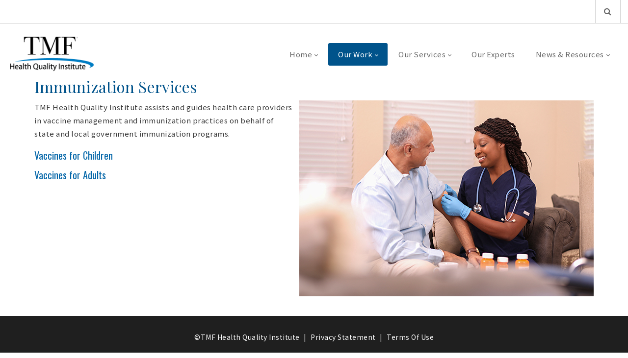

--- FILE ---
content_type: text/html; charset=utf-8
request_url: https://tmf.org/Our-Work/Community-Health/Immunization-Services
body_size: 19811
content:
<!DOCTYPE HTML>

<!DOCTYPE html>

<html  lang="en-US">
<head id="Head"><meta content="text/html; charset=UTF-8" http-equiv="Content-Type" />
<!-- Google tag (gtag.js) -->
<script async src="https://www.googletagmanager.com/gtag/js?id=G-Z30KH2ZHQT"></script>
<script>
  window.dataLayer = window.dataLayer || [];
  function gtag(){dataLayer.push(arguments);}
  gtag('js', new Date());

  gtag('config', 'G-Z30KH2ZHQT');
</script><title>
	Immunization Services
</title><meta id="MetaDescription" name="DESCRIPTION" content="TMF Health Quality Institute assists and guides health care providers in vaccine management and immunization practices on behalf of state and local government immunization programs." /><meta id="MetaKeywords" name="KEYWORDS" content="TMF, TMF Health Quality institute, Vaccines for Children, immunization, immunization management, vaccine, vaccine management, VFC" /><meta id="MetaRobots" name="ROBOTS" content="INDEX, FOLLOW" /><link href="/Resources/Shared/stylesheets/dnndefault/7.0.0/default.css?cdv=141" type="text/css" rel="stylesheet"/><link href="/Resources/Search/SearchSkinObjectPreview.css?cdv=141" type="text/css" rel="stylesheet"/><link href="/Portals/_default/skins/20073-unlimitedcolorspack-055/skin.css?cdv=141" type="text/css" rel="stylesheet"/><link href="/Portals/_default/skins/20073-unlimitedcolorspack-055/hopepage16tmf.css?cdv=141" type="text/css" rel="stylesheet"/><link href="/Portals/_default/containers/20073-unlimitedcolorspack-055/container.css?cdv=141" type="text/css" rel="stylesheet"/><link href="/Portals/0/portal.css?cdv=141" type="text/css" rel="stylesheet"/><link href="https://fonts.googleapis.com/css?family=Raleway:100,300,400,500,600,700&amp;display=swap&amp;cdv=141" type="text/css" rel="stylesheet"/><link href="https://fonts.googleapis.com/css2?family=Playfair+Display&amp;display=swap&amp;cdv=141" type="text/css" rel="stylesheet"/><link href="https://fonts.googleapis.com/css2?family=Lato&amp;family=Playfair+Display&amp;display=swap&amp;cdv=141" type="text/css" rel="stylesheet"/><link href="https://fonts.googleapis.com/css2?family=Epilogue:wght@300&amp;family=Lato&amp;family=Playfair+Display&amp;display=swap&amp;cdv=141" type="text/css" rel="stylesheet"/><link href="https://fonts.googleapis.com/css2?family=Noto+Sans+JP&amp;display=swap&amp;cdv=141" type="text/css" rel="stylesheet"/><link href="https://fonts.googleapis.com/css2?family=Oswald:wght@200;300;400;500;600;700&amp;display=swap&amp;cdv=141" type="text/css" rel="stylesheet"/><link href="/DesktopModules/DNNGo_ThemePlugin/Resource/css/jquery.mmenu.css?cdv=141" type="text/css" rel="stylesheet"/><script src="/Resources/libraries/jQuery/03_05_01/jquery.js?cdv=141" type="text/javascript"></script><script src="/Resources/libraries/jQuery-Migrate/03_02_00/jquery-migrate.js?cdv=141" type="text/javascript"></script><script src="/Resources/libraries/jQuery-UI/01_12_01/jquery-ui.js?cdv=141" type="text/javascript"></script><!--[if LT IE 9]><link id="IE6Minus" rel="stylesheet" type="text/css" href="/Portals/_default/skins/20073-unlimitedcolorspack-055/ie.css" /><![endif]--><link rel='SHORTCUT ICON' href='/Portals/0/Documents/Images/TMF-logo_favicon_1x1_sm_4_copyright.ico?ver=NFfFo6tPHEuVTggPppJZIw%3d%3d' type='image/x-icon' />     
        
			    <script type="text/javascript">
			      var _gaq = _gaq || [];
			      _gaq.push(['_setAccount', 'G-Z30KH2ZHQT']);
			      _gaq.push(['_trackPageview']);
			      
			 
			      (function() {
				    var ga = document.createElement('script'); ga.type = 'text/javascript'; ga.async = true;
				    ga.src = ('https:' == document.location.protocol ? 'https://' : 'http://') + 'stats.g.doubleclick.net/dc.js';
				    var s = document.getElementsByTagName('script')[0]; s.parentNode.insertBefore(ga, s);
			      })();
			    </script>
        
		  <meta name="viewport" content="width=device-width,height=device-height, minimum-scale=1.0, maximum-scale=1.0" /><meta http-equiv="X-UA-Compatible" content="IE=edge" /></head>
<body id="Body">
    
    <form method="post" action="/Our-Work/Community-Health/Immunization-Services" id="Form" enctype="multipart/form-data">
<div class="aspNetHidden">
<input type="hidden" name="__EVENTTARGET" id="__EVENTTARGET" value="" />
<input type="hidden" name="__EVENTARGUMENT" id="__EVENTARGUMENT" value="" />
<input type="hidden" name="__VIEWSTATE" id="__VIEWSTATE" value="qeU5PiyFAARQ/c0Am2YQQ1BLh3Ef4FOydM4juCPO5GCNqZnEDJWG8+vcVqkxy3xC2beLSB5qc70tUik3G5qhVFZlnMcB16QITIuH49vgyt+tZXwd8N2m8a9Yj3sp5HY95IOPh3n93z9UO4n8PPOmAs5AUcmBOSqcRKJ7AxAIIaRs/KOpm4UDSCxUBOZZCyqZkM6+nqaX15Kh+sCBJDhVZTQlKs140kqX6WsbUoddNWVhQowZilN60EWQY6QL9lHttc6G/fQDSdWLjS5uMUr+bVzspJOU1iE0ZhtAo3HQB4B0vd8QhZSh0ewV9CrJD76amEdUcoSxtX5Whxe+GkvgqwsCk/rWEAlnnc1yg+8OpfXhDeDM3d+W5T9pfaXlDWcWRH2TJK7iyD+3ZfSUTBALM/qNLll+ANWHzM6qCgWSw0UXKnf+Xicsgd4UTdIFP/eFrFgMkNm8wOETEIdthh5l1p5Awx3SSYGOVwAeUaYxByONtwmi8KkgpSscRdurF8hTxW/J22V9J8ZT9nEdHU1rPMZshVF2As0brLQJrxWyyiJeluK+qfyb5Ns6hdznAD4ciY/C08g9fWJwm935oW0JeiOhgtakmWsv1Agzhx04389uRvV4jOxzHzzf0EQIeenMT4EKcq6/DDedweuL3R4EiAvrDeQTvcy70JS7sUWYjXURJoQfvynZpia3aFh9sAwhWvqKgwW0K7GQgV4m72b0S2yEqxKd/jdLSgFztu/7xfV1cTH8ODqZGafnesKdfPsCZ0xkzfVLW4k+u74T29iXsADRDZu6uX7z5s15Blb5NrfA/25rug6lc+Z1mEb9vFJeZlR3w4lZ6QCbk3Uyxkyoj46w/3vm6JD1VeQ1pudjJKI/nSSkP4z32s+H4s2Iaa+0PfSrIbjFDXZJuv9oX5UdBJDKY68Hdjqvms9blPnhL84eU5nQ+Nyb9MfLj+cUlTxB4QsqwsEuFqj/6YzFkaQ9vLR0H1PjRyAerbMVcy7SRsCRpdiquWslnRif0iv0N0sXi0ihqDuuVudi3cgV1AUo/2JhSod3BDxXriDFiggCW9/di2PLh6Z+3Efq0DXjpA6H6uLzTGCjxACQZ+8w6xbmr0D6VhQPnFUI+mi2mY5PdVkb2LtlyyeyJfZf+gr4pBHg3W+MlrIX5avPPMiMNjJrS1XqzCAfK2tLJGwhrfpWgDSHLRbB/VR1kXkdwAt5AKKs6T5visRQGLAakR9C1441B/STXBHDOaDvkqvwM9Do4DBE5/JH9CMxgkbUT82PLqS+Ax3KuGeyzdRGi5ZfjG8F9zRlPLvBaBpp7oM89JHE4Tvo9EBKg0sRT9Bcj2W49lVdL+oW7js45t9oJeE8TNkE+Qwa4gCZFFpOZkUOZKWzy/tBCt8bGcNsHEKuUv5t8bUFKfbD85WiETG1UyGho+vcH8BQpjxP2BrngiL3u+5zdOXhlWAmXJ5n2PCB7d6wCmoe8TQ12Kizam4FgvqXVmO1IczreH67GwmLARlrxW+Ewfec/hhxNYsFWFxsb1kQCuR2b1faovk+280/RHjxjIU+UDPcANVW11oRTc7nYX4gHZcKxbrQt773uCOElhoPnekAW7KeN/jF9oYru/eLupnwec8TKfmnnLedJs9cjYWXz0K+fXzDpzP4FdYFJ0H4Q0dpL6/Yd1j0nSjLz9i6uqkh0lxRNl/TlxDK4J3jJfSBP1WQEf2/IQAz4EAFOKGDplSliC12o2CAx06Z3gnYJ3TF1prCiAO7uSa9YhsxxkusvkS9IEB0cuo9PMCCuyyp1PkRnWv9C8ArmLhB0g69u2f+Pd2GDgwYB1lnVo64FjYV/zUZitn6txl8AElzwcnvnvUp6eqELP9fuCU0DhPu8dYsWQJV10Ih0s6vroMeXyjuDVo54MZxHHjAjih0I6YKMQrFZdk8kmtw97UcPN7bnYRdRAWoTEe5qHuVdTSJ7fcijI8D27dCqD8Wm/dtuPmO0+0qZ2RSBBRaCymOEOl6E/4JVOm2fvJSIRjUgEuIEkPAOdA9epx8dazwg6OgmwHo1lHogT+bnCKwYIY8VMA9eDqEXHFAc7a00jFMJr/swu+AuTbeqdgog+dua4P8HOl1K8RX8Ma+tEwCS3mWFUnC++qvYE/X8+byJNizEf9dlcMThFrsz0OiGzUxwkYxe89bwDXFysoMmBwd0DXBejNFdyDzdM9DX/xjJyXN4j4AnhcqqqAreUL5K3tKShycKHttQsh/arbFI0eNRnYytZAky8VMogA23DMVxvJNo6sZPLe6hxRcU33OHSC6wIDcqv5T9WB8uq10OSgYJojhq3V8rUZuKcLggkG+63h8prw4e7mXB71CNJcYOTWBkcSNd9jviS+3Yzxjg4oGWxLl5pxIOAkyG8kOs/[base64]/PBlcl/JX+OaS4sfNZHV5NWSFo1iGnJo/SjsMoniyuJC11jIxuL3pO5LTqIXkGqNIKL9qkEM92BFOCSq4DZaTVM3dpObfDq4zKwIQ1lkW6sCQquKR7bNZzAVorZHFnGBox4BnTVZwrcCjZEXFxg+voXZIj39hDMrr4xea+4N/tE2wHU5OBXYpigaBKJCB1tl5sVEn6gt9WH55HLl5ranVfMsmp36Tt6+eY13HRYZTNvZBocEeGgsRnGYAcSKZx9ffIU7WjFBs7siND5Gl0987x3No/XUT0HgTIJVxqkdnXcKO3CtyxIjaqipVfWG++2fWh5/57KL8CWqJpBHYETJVr+LFLy9nQ2z82M2Q1poh9stRJoTTp8xUdxRDCBXRUhLQc/8S4fqXPpD3tx19QH+0up3bSlfGgRH9OiB+SCzSp+j+sbOZ9c3Oqonw32CPYwa/0S1bjWoQHQ1juwQWWrtXtbO1REwqX2Nij8dVliHKQqhefPMtz1wwan9rzZaIKxQLlEEkCgc94jP/p6rLMsM5b8+CrdHxW3rlbsKhB0abPpZydFFx5E8ZSUn5BW4/G8Z3PJpBXxbJENDbN1fsFk5L+51lCL+Sx2eJh/i6B9xTjiBD5j7o0ePCFz7NyiybVD2/vZX2/zygASKuHd2tEVjEtXzQgRI+eYYdejeif/M45yCz9wNehg4HgUgGrDdRPKdGUgqO3AHaH+HWdu12Qk2Thgplk/[base64]/m5sknS6WLGmJsdeiVCtAy5UZ5A8x3hDTUG3jHX5UfwUWvwFukYcSn6gXdAC9sQStD4iSDIhJYLQpEb/rSt8mGhUsSVc62Pn1eMeRm93SAmArykIld8+M6nEMEcB9tc/vEuukVCx96rdoMB8ny0fNYaxdrElBELoJcttvIM088cvtZQBMyEw5/[base64]/6xcyUMuMeDKNHF5EwQ4SWX9Ds8LwqfhNQS7VBS3BpruTohAbRHv0WJate4BPNPykWfOVIW1MU7+TZ0cBufJbG8hozla2fc34kTsONDmBPG0ijieUCLkgB4+YWoRZv/Tm0c0/gobQRuebnSTogwha1fTyUZSq6eB6y3DxBYtEnyc+VU5f8S4x5c0j0Zf+rLsdfZjoqi/xsesBkmeX7Okokb9wphzywb3X0tLxjdewZyd6dX4hq5FVCdfrSICrNjNWVsq9bEl3LsbcMdJfGtRTSH3BaoOQK13CfwRmZBsYbG/eUs4GkXW6lQPki8Jb9NGH+I9bwxn/U3cDk6pQ6/DbWjywjOpa2xPoPUOIta3uyqaK141F1LFICiMCCG0ZHAyNCbDqrNKkQg1CUTusOwNmB04ZOlZzflZfiA1qkURnlgSr7jTMcJ3/Z+FHZrIlVrZxrm2YLzFMmnw7A5CBHBj5LUMfWUxqXNavNeg+ofGGn8MR/aRgLOcF0XMmjqr9pxrTsZ0f/38Hs8I0iAyHIMKLsXiaNvRzmlE97wVdNTV6axFuF0AQ9saOmEDVSlBVVahm0++6bRwaeMuv2tnZT9XtT/2F8TAusUFecqDMZXa3vxTknJA0NSgNUssLJphWj6iJWU9OSxepQTzkKg99TtvTfz7JPqivvuyxnQAqMugc/HdV0GNrDFQmqK0Lehij4L5Nuuboj2C7L12dJAyWQotooTAGGMKyqjhwfMeIeauquZr5mAo9sODREFyAGVAioGA8Wgstc+tbgrPgVWkizk3ejl7cCxXyMqYzWvY49HxndPvD6vDX5BRLpATVPquZbXe6oYrsg/3uSsKOefRldXGjdf+dZ59IKcB1cxrPJ4R0dqSUee1Wchh/SjurXjwphQFx3BeUIq6HQCJkc2BlBiEWovwYyR04ObjvEegG/A+90k/kKfTlFY/lcXhMONUfcYgtQHyG3SeZyKAW4hQXwDxdOXVL3lCk6ZMVoglHf9UPmSiT7xE1cTy8KPGQMHWcF+Q37jbpnSq9sCxtn8LZKFUpQcii3SLjRUFnz5tO0KeMkqft/fBZ3SgqM4d5FkknzlzW0MLlF6Je2GWJGsgpDBOlYah1MJa3gHWNDdKVcjrDPn9uhL6EnVLy36EUw1QRT6R13iOuskRUQzDN+v1txSm5Ah6mRa0FYLKr8UousYJhg/MUM0H3p0fGplIUUEZi0z3h4Y9DNe3D6l2MgzhscaWWkKVOksklLT8DP5Fe6IUOXjFCjCOB23MD3uEwgQWLxamI7fFzGTfGL5e2s1J+PhXa82GLW2/JtpYb2yqdP+rYimhfz/ZNEJK9cuu7yXwV0oyK4QZ92J68ZHzDHzpe+7rnnuQmm+UMcRTaH5Z5en3jGN+Wov/SGNIDQuptwYHS3WM2gmG0eJCmuGgX8wfvzI//ubbhN47bsS0NoD0KP1vHgHUjPzznV+b0VnvFhFk8Efej+sc6UxY6p/uXYBgcKsWkkLuJRmVge6bICGHaknp0fp5GG7bGOReNBD3BynJDnPVXtnDXDrFMbjxfRe9GBPj4VS70xX6/36wrOQ8es5s60J54FvLvjPOAf1oujI2GKwmGrwdtHQ8ije9LN0sMNlJt10GtQjLi5ptoxUATbzmCrbYUhVuO1hOqZHXD6dkDDrb/op3B8y0+ajt1TWny3zTLAEXjg7vdQoDnJ1CkKois4VQz6hDhO+QWMjq/9003enIfnM2ntdni9W+29/hLnynQiumgCVxmw/ZDJ/L1pI4lZcgTSWu2IAyIikotIlrdeFB6iA13+w7G1nMzURSMllNGbCg3Sq8M0G+9xZhoovop07TgYWkSl5eRFjOOtYAGaaSqkUq6C31mo9/[base64]/F8ltaZFzC0yDoabOBUd8qoTvYMXovPYJkYrDC/JC3wYuxNLcvcwstTsqKO/bvjLQDybe4q9uoK3yVbUFkrZq2saipQBYJnxE1kilo8c4H7ia/g==" />
</div>

<script type="text/javascript">
//<![CDATA[
var theForm = document.forms['Form'];
if (!theForm) {
    theForm = document.Form;
}
function __doPostBack(eventTarget, eventArgument) {
    if (!theForm.onsubmit || (theForm.onsubmit() != false)) {
        theForm.__EVENTTARGET.value = eventTarget;
        theForm.__EVENTARGUMENT.value = eventArgument;
        theForm.submit();
    }
}
//]]>
</script>


<script src="/WebResource.axd?d=pynGkmcFUV0mkY742HpP6plEeEoyYpTc_iMA0mm1-t2Fngjx7nQoeovcUSg1&amp;t=638901591720898773" type="text/javascript"></script>


<script src="/ScriptResource.axd?d=NJmAwtEo3IpEtRPy_Epmxq1s1nwm8d_-E6YyRBhB6tLrwglyRuMd4J9rW_tgnJ1l5HQSUlABTqMaEo0smHyS1uWqBGq-hXUAnROZ2d1fiL5Yh-wrSqs2nff7ZufoEIHIgxhgQw2&amp;t=32e5dfca" type="text/javascript"></script>
<script src="/ScriptResource.axd?d=dwY9oWetJoKcvR08KemKcSNGcs1yD9AVcoLFA134K-1pDcIalBfG0c8N34Jt0C8ftOiF9cgB2OTorOTzD42giJxt33V1UdXNhJQaBmqm3rEtjB7c3bxwl_U9QEQCnkJrog2gBH838dApLHfo0&amp;t=32e5dfca" type="text/javascript"></script>
<div class="aspNetHidden">

	<input type="hidden" name="__VIEWSTATEGENERATOR" id="__VIEWSTATEGENERATOR" value="CA0B0334" />
	<input type="hidden" name="__VIEWSTATEENCRYPTED" id="__VIEWSTATEENCRYPTED" value="" />
	<input type="hidden" name="__EVENTVALIDATION" id="__EVENTVALIDATION" value="oYHfbdygtbjlHTwhvsRo/Qjn7QZrKPoDsNCISIT9pJKL7RsAL0GjO1D2Bvlr9I8eikj1X+/u0ciBxXkoSFh590KZxvD7Nj/9z4ZSpfafvSEAh/2sgu/q3jXbaAFmnV2FNBcu73aPV8W8WDEwJAi+Xf1M/0qYqP2ZIThvdsqIrP1mGhVQseYnn1GjgxmMjfovls/pmg==" />
</div><script src="/js/dnn.js?cdv=141" type="text/javascript"></script><script src="/js/dnn.modalpopup.js?cdv=141" type="text/javascript"></script><script src="/js/dnncore.js?cdv=141" type="text/javascript"></script><script src="/DesktopModules/DNNGo_ThemePlugin/Resource/js/dnngo-ThemePlugin.js?cdv=141" type="text/javascript"></script><script src="/Resources/Search/SearchSkinObjectPreview.js?cdv=141" type="text/javascript"></script><script src="/js/dnn.servicesframework.js?cdv=141" type="text/javascript"></script>
<script type="text/javascript">
//<![CDATA[
Sys.WebForms.PageRequestManager._initialize('ScriptManager', 'Form', [], [], [], 90, '');
//]]>
</script>

        
        
        

<div id="ThemePluginModal" class="modal fade" role="dialog" aria-labelledby="PageTemplate_Title" tabindex="-1" data-width="98%" data-height="800px" style="display: none;">
    <div class="modal-header">
        <span class="modal-dialog" style="pointer-events:initial;position: absolute;right: 21px; margin:0; top:21px;transform: none;"> <button type="button" class="close" data-dismiss="modal" aria-hidden="true">&times;</button></span>
        <h4 class="modal-title" id="PageTemplate_Title">Import Page Template</h4>
    </div>
    <div class="modal-body">
        <iframe id="PageTemplate_Iframe" width="100%" style="border-width: 0px;min-height:700px;"></iframe>
    </div>
</div>

<!-- Loading--> 
<div id="setting-message-info-full">
    <div class="waitaminute-message">
        <div class="cog">
        <i class="fa icon1 fa-cog"></i>
        <i class="fa icon2 fa-cog"></i>
        <i class="fa icon3 fa-cog"></i>
        </div>
        <br>
        Please Wait a Moment
    </div>
</div>




<link rel="stylesheet" type="text/css" href="https://maxcdn.bootstrapcdn.com/font-awesome/4.6.3/css/font-awesome.min.css">


<div class="dnngo-main full ltr Light Color">
<div id="dnn_CoverPane" class="CoverPane DNNEmptyPane"></div>
<div id="dnn_wrapper"> 
  <!-- header --> 
  
<header class="header_bg roll_menu    " data-top="250">
  <div class="hidden-xs hidden-sm headerBox " id="header3">
    <div class="shade"></div>
    <div class="headertopBox hidden-xs">
      <div class="dnn_layout    full">
        <div class="head_mid  clearfix">
          <div class="header-top">
            <div class="header-left">
              <div id="dnn_HeaderPane" class="HeaderPane   DNNEmptyPane"></div>
            </div>
            <div class="header-right">
              <div class="languageBox  ">
                <div class="language-object" >


</div>
              </div>
              <div class="Login ElementHide-xs ElementHide-sm ElementHide-md ElementHide-lg  ">
                

                <span class="sep">|</span>
                
<div id="dnn_dnnLogin_loginGroup" class="loginGroup">
    <a id="dnn_dnnLogin_enhancedLoginLink" title="Login" class="LoginLink" rel="nofollow" onclick="return dnnModal.show(&#39;https://tmf.org/Login?returnurl=/Our-Work/Community-Health/Immunization-Services&amp;popUp=true&#39;,/*showReturn*/true,300,650,true,&#39;&#39;)" href="https://tmf.org/Login?returnurl=%2fOur-Work%2fCommunity-Health%2fImmunization-Services">Login</a>
</div>
              </div>
              <div class="searchMainBox"> <span class="fa fa-search   "  id="search-icon"></span>
                <div class="searchBox  "  id="search">
                  <span id="dnn_dnnSEARCH_ClassicSearch">
    
    
    <span class="searchInputContainer" data-moreresults="See More Results" data-noresult="No Results Found">
        <input name="dnn$dnnSEARCH$txtSearch" type="text" maxlength="255" size="20" id="dnn_dnnSEARCH_txtSearch" class="NormalTextBox" aria-label="Search" autocomplete="off" placeholder="Search..." />
        <a class="dnnSearchBoxClearText" title="Clear search text"></a>
    </span>
    <a id="dnn_dnnSEARCH_cmdSearch" class="search" href="javascript:__doPostBack(&#39;dnn$dnnSEARCH$cmdSearch&#39;,&#39;&#39;)"> </a>
</span>


<script type="text/javascript">
    $(function() {
        if (typeof dnn != "undefined" && typeof dnn.searchSkinObject != "undefined") {
            var searchSkinObject = new dnn.searchSkinObject({
                delayTriggerAutoSearch : 400,
                minCharRequiredTriggerAutoSearch : 2,
                searchType: 'S',
                enableWildSearch: true,
                cultureCode: 'en-US',
                portalId: -1
                }
            );
            searchSkinObject.init();
            
            
            // attach classic search
            var siteBtn = $('#dnn_dnnSEARCH_SiteRadioButton');
            var webBtn = $('#dnn_dnnSEARCH_WebRadioButton');
            var clickHandler = function() {
                if (siteBtn.is(':checked')) searchSkinObject.settings.searchType = 'S';
                else searchSkinObject.settings.searchType = 'W';
            };
            siteBtn.on('change', clickHandler);
            webBtn.on('change', clickHandler);
            
            
        }
    });
</script>

                </div>
              </div>
            </div>
          </div>
        </div>
      </div>
    </div>
      <div class="dnn_layout    full">
      <div id="megamenuWidthBox" style="width:100%; clear:both; overflow:hidden;"></div>
      <div class="head_mid  clearfix">
        <div class="header-bottom">
          <div class="header-left">
            <div class="dnn_logo  ">
                          <div class="Logobox  ">
                <a id="dnn_dnnLOGO_hypLogo" title="TMF Health Quality Institute" href="https://tmf.org/"><img id="dnn_dnnLOGO_imgLogo" src="/Portals/0/Documents/Images/TMF%20logo_copyright_380x180.png?ver=75etQ9hzsyYSLIApi-nAwg%3d%3d" alt="TMF Health Quality Institute" style="border-width:0px;" /></a>
              </div>
                        <div class="FixedLogoPane  ">
                            <a id="dnn_dnnLOGOFX_hypLogo" title="TMF Health Quality Institute" href="https://tmf.org/"><img id="dnn_dnnLOGOFX_imgLogo" src="/Portals/0/Documents/Images/TMF%20logo_copyright_380x180.png?ver=75etQ9hzsyYSLIApi-nAwg%3d%3d" alt="TMF Health Quality Institute" style="border-width:0px;" /></a>
                        </div>
            </div>
          </div>
          <div class="header-right">
            <nav class="nav_box clearfix HoverStyle_3">
              <div class="dnn_menu">
                <div id="dnngo_megamenu" class="IHide-sm IHide-md">
                  
    <div class="dnngo_gomenu" id="dnngo_megamenu33fe966b0b">
      
         <ul class="primary_structure">
 <li class="dir ">
<a href="https://tmf.org/"   title="Home"  ><span>Home</span></a>
 <div class="dnngo_menuslide">
 <ul class="dnngo_slide_menu ">
 <li class="dir ">
<a href="https://tmf.org/Home/About-Us"   title="About Us"  ><span>About Us</span></a>
 <div class="dnngo_submenu">
 <ul>
 <li class=" ">
<a href="https://tmf.org/Home/About-Us/Who-We-Are"   title="TMF Health Quality Institute Products and Services"  ><span>Who We Are</span></a>
</li>
 <li class=" ">
<a href="https://tmf.org/Home/About-Us/Our-Board"   title="TMF Health Quality Institute Board of Trustees"  ><span>Our Board</span></a>
</li>
 <li class=" ">
<a href="https://tmf.org/Home/About-Us/Our-Leadership"   title="Our Leadership"  ><span>Our Leadership</span></a>
</li>
 <li class=" ">
<a href="https://tmf.org/Home/About-Us/Contracting-with-TMF"   title="Contracting with TMF"  ><span>Contracting with TMF</span></a>
</li>
 <li class=" ">
<a href="https://tmf.org/Home/About-Us/Client-List"   title="Client List"  ><span>Client List</span></a>
</li>
 <li class=" ">
<a href="https://tmf.org/Home/About-Us/Community-Involvement"   title="TMF in the Community"  ><span>Community Involvement</span></a>
</li>
</ul>
</div>
</li>
 <li class=" ">
<a href="https://tmf.org/Home/Careers"   title="Careers"  ><span>Careers</span></a>
</li>
 <li class=" ">
<a href="https://tmf.org/Home/Contact-Us"   title="Contact Us"  ><span>Contact Us</span></a>
</li>
</ul>
</div>
</li>
 <li class="dir current">
<a href="https://tmf.org/Our-Work"   title="Our Work"  ><span>Our Work</span></a>
 <div class="dnngo_menuslide">
 <ul class="dnngo_slide_menu ">
 <li class=" ">
<a href="https://tmf.org/Our-Work/Health-Care-Payment-Model-Support"   title="Health Care Payment Model Support "  ><span>Health Care Payment Model Support</span></a>
</li>
 <li class=" ">
<a href="https://tmf.org/Our-Work/Practice-Transformation"   title="Practice Transformation"  ><span>Practice Transformation</span></a>
</li>
 <li class=" ">
<a href="https://tmf.org/Our-Work/Quality-Improvement"   title="Quality Improvement"  ><span>Quality Improvement</span></a>
</li>
 <li class=" subcurrent">
<a href="https://tmf.org/Our-Work/Community-Health"   title="Community Health"  ><span>Community Health</span></a>
</li>
 <li class=" ">
<a href="https://tmf.org/Our-Work/Program-Integrity"   title="Program Integrity"  ><span>Program Integrity</span></a>
</li>
 <li class=" ">
<a href="https://tmf.org/Our-Work/Behavioral-Health"   title="Mindful Matters"  ><span>Behavioral Health</span></a>
</li>
</ul>
</div>
</li>
 <li class="dir ">
<a href="https://tmf.org/Our-Services"   title="Our Services"  ><span>Our Services</span></a>
 <div class="dnngo_menuslide">
 <ul class="dnngo_slide_menu ">
 <li class=" ">
<a href="https://tmf.org/Our-Services/Learning-and-Dissemination"   title="Learning and Dissemination"  ><span>Learning and Dissemination</span></a>
</li>
 <li class=" ">
<a href="https://tmf.org/Our-Services/Monitoring-and-Evaluation"   title="Monitoring and Evaluation"  ><span>Monitoring and Evaluation</span></a>
</li>
 <li class=" ">
<a href="https://tmf.org/Our-Services/Technical-Assistance-and-Training"   title="Technical Assistance and Training"  ><span>Technical Assistance and Training</span></a>
</li>
</ul>
</div>
</li>
 <li class=" ">
<a href="https://tmf.org/Our-Experts"   title="Our Experts"  ><span>Our Experts</span></a>
</li>
 <li class="dir ">
<a href="https://tmf.org/News-Resources"   title="News and Resources"  ><span>News & Resources</span></a>
 <div class="dnngo_menuslide">
 <ul class="dnngo_slide_menu ">
 <li class=" ">
<a href="https://tmf.org/News-Resources/Press-Releases"   title="Press Releases and News Stories"  ><span>Press Releases</span></a>
</li>
 <li class=" ">
<a href="https://tmf.org/News-Resources/QI-Exchange"   title="QI Exchange"  ><span>QI Exchange</span></a>
</li>
 <li class=" ">
<a href="https://southcentralqinqio.org/Events-and-Resources/Resource-Library"   title="Provider & Patient Resource Library"  target="_blank"><span>Provider & Patient Resource Library</span></a>
</li>
</ul>
</div>
</li>
</ul>

      
    </div> 
    
    
<script type="text/javascript">
    jQuery(document).ready(function ($) {
        $("#dnngo_megamenu33fe966b0b").dnngomegamenu({
            slide_speed: 200,
            delay_disappear: 500,
            popUp: "vertical",//level
			delay_show:150,
			direction:"ltr",//rtl ltr
			megamenuwidth:"box",//full box
			WidthBoxClassName:"#megamenuWidthBox"
        });
    });


	jQuery(document).ready(function () {
		jQuery("#dnngo_megamenu33fe966b0b").has("ul").find(".dir > a").attr("aria-haspopup", "true");
	}); 

</script>
                </div>
              </div>
            </nav>
            <div class="menuRightBox">
              <div id="dnn_HeaderPaneB" class="HeaderPaneB   DNNEmptyPane"></div>
            </div>
          </div>
        </div>
      </div>
    </div>
  </div>
</header>






  <!-- header end --> 
  <!-- mobile header --> 
  
<div class="visible-xs visible-sm mobile_header  ">
  <div class="mobile_nav">
    <div class="shade"></div>
    <div class="dnn_layout">
      <div class="head_mid clearfix">
        <div class="mobile_navbox">
        
          <div class="mobile_dnn_logo  ">
                          <div class="Logobox  ">
                <a id="dnn_dnnLOGOphone_hypLogo" title="TMF Health Quality Institute" href="https://tmf.org/"><img id="dnn_dnnLOGOphone_imgLogo" src="/Portals/0/Documents/Images/TMF%20logo_copyright_380x180.png?ver=75etQ9hzsyYSLIApi-nAwg%3d%3d" alt="TMF Health Quality Institute" style="border-width:0px;" /></a>
              </div>
                      </div>
          <div class="mobile_left_icon"><span class="fa fa-search  " id="ico_search"></span> </div>
          <div class="mobile_right_icon">
            
<a href="#gomenue21f50526f" class="mobilemenu_close">X</a>
<div id="gomenue21f50526f" class="mobile_menu ">
    <ul  class="menu_list"><li class="dir   first-item Item-1 "><a href="https://tmf.org/"   title="Home"  ><span>Home</span></a><ul><li class="dir   first-item SunItem-1 "><a href="https://tmf.org/Home/About-Us"   title="About Us"  ><span>About Us</span></a><ul><li class="   first-item SunItem-1 "><a href="https://tmf.org/Home/About-Us/Who-We-Are"   title="TMF Health Quality Institute Products and Services"  ><span>Who We Are</span></a></li><li class="   SunItem-2 "><a href="https://tmf.org/Home/About-Us/Our-Board"   title="TMF Health Quality Institute Board of Trustees"  ><span>Our Board</span></a></li><li class="   SunItem-3 "><a href="https://tmf.org/Home/About-Us/Our-Leadership"   title="Our Leadership"  ><span>Our Leadership</span></a></li><li class="   SunItem-4 "><a href="https://tmf.org/Home/About-Us/Contracting-with-TMF"   title="Contracting with TMF"  ><span>Contracting with TMF</span></a></li><li class="   SunItem-5 "><a href="https://tmf.org/Home/About-Us/Client-List"   title="Client List"  ><span>Client List</span></a></li><li class="   last-item SunItem-6 "><a href="https://tmf.org/Home/About-Us/Community-Involvement"   title="TMF in the Community"  ><span>Community Involvement</span></a></li></ul></li><li class="   SunItem-2 "><a href="https://tmf.org/Home/Careers"   title="Careers"  ><span>Careers</span></a></li><li class="   last-item SunItem-3 "><a href="https://tmf.org/Home/Contact-Us"   title="Contact Us"  ><span>Contact Us</span></a></li></ul></li><li class="dir  current  Item-2 "><a href="https://tmf.org/Our-Work"   title="Our Work"  ><span>Our Work</span></a><ul><li class="   first-item SunItem-1 "><a href="https://tmf.org/Our-Work/Health-Care-Payment-Model-Support"   title="Health Care Payment Model Support "  ><span>Health Care Payment Model Support</span></a></li><li class="   SunItem-2 "><a href="https://tmf.org/Our-Work/Practice-Transformation"   title="Practice Transformation"  ><span>Practice Transformation</span></a></li><li class="   SunItem-3 "><a href="https://tmf.org/Our-Work/Quality-Improvement"   title="Quality Improvement"  ><span>Quality Improvement</span></a></li><li class="  subcurrent  SunItem-4 "><a href="https://tmf.org/Our-Work/Community-Health"   title="Community Health"  ><span>Community Health</span></a></li><li class="   SunItem-5 "><a href="https://tmf.org/Our-Work/Program-Integrity"   title="Program Integrity"  ><span>Program Integrity</span></a></li><li class="   last-item SunItem-6 "><a href="https://tmf.org/Our-Work/Behavioral-Health"   title="Mindful Matters"  ><span>Behavioral Health</span></a></li></ul></li><li class="dir   Item-3 "><a href="https://tmf.org/Our-Services"   title="Our Services"  ><span>Our Services</span></a><ul><li class="   first-item SunItem-1 "><a href="https://tmf.org/Our-Services/Learning-and-Dissemination"   title="Learning and Dissemination"  ><span>Learning and Dissemination</span></a></li><li class="   SunItem-2 "><a href="https://tmf.org/Our-Services/Monitoring-and-Evaluation"   title="Monitoring and Evaluation"  ><span>Monitoring and Evaluation</span></a></li><li class="   last-item SunItem-3 "><a href="https://tmf.org/Our-Services/Technical-Assistance-and-Training"   title="Technical Assistance and Training"  ><span>Technical Assistance and Training</span></a></li></ul></li><li class="   Item-4 "><a href="https://tmf.org/Our-Experts"   title="Our Experts"  ><span>Our Experts</span></a></li><li class="dir   last-item Item-5 "><a href="https://tmf.org/News-Resources"   title="News and Resources"  ><span>News & Resources</span></a><ul><li class="   first-item SunItem-1 "><a href="https://tmf.org/News-Resources/Press-Releases"   title="Press Releases and News Stories"  ><span>Press Releases</span></a></li><li class="   SunItem-2 "><a href="https://tmf.org/News-Resources/QI-Exchange"   title="QI Exchange"  ><span>QI Exchange</span></a></li><li class="   last-item SunItem-3 "><a href="https://southcentralqinqio.org/Events-and-Resources/Resource-Library"   title="Provider & Patient Resource Library"  target="_blank"><span>Provider & Patient Resource Library</span></a></li></ul></li></ul>
</div>
 
 <script type="text/javascript">
     jQuery(document).ready(function ($) {


		 $('#gomenue21f50526f').find(".dir.mm-selected").removeClass("mm-selected").parent().parent().addClass("mm-selected")
		 
         $('#gomenue21f50526f').mobile_menu({
             slidingSubmenus: true,
             counters: true,
             navbartitle: "Menu",
             headerbox: ".menu_header",
             footerbox: ".menu_footer"			 
         });
		 
		  $('#gomenue21f50526f').find("a[href='javascript:;']").on("click",function () {
			  $(this).siblings(".mm-next").click();
		  })
     });
</script>


           
           </div>
           
          <div class="searchBox  "  id="mobile_search">
            <span id="dnn_dnnSEARCH3_ClassicSearch">
    
    
    <span class="searchInputContainer" data-moreresults="See More Results" data-noresult="No Results Found">
        <input name="dnn$dnnSEARCH3$txtSearch" type="text" maxlength="255" size="20" id="dnn_dnnSEARCH3_txtSearch" class="NormalTextBox" aria-label="Search" autocomplete="off" placeholder="Search..." />
        <a class="dnnSearchBoxClearText" title="Clear search text"></a>
    </span>
    <a id="dnn_dnnSEARCH3_cmdSearch" class="search" href="javascript:__doPostBack(&#39;dnn$dnnSEARCH3$cmdSearch&#39;,&#39;&#39;)"> </a>
</span>


<script type="text/javascript">
    $(function() {
        if (typeof dnn != "undefined" && typeof dnn.searchSkinObject != "undefined") {
            var searchSkinObject = new dnn.searchSkinObject({
                delayTriggerAutoSearch : 400,
                minCharRequiredTriggerAutoSearch : 2,
                searchType: 'S',
                enableWildSearch: true,
                cultureCode: 'en-US',
                portalId: -1
                }
            );
            searchSkinObject.init();
            
            
            // attach classic search
            var siteBtn = $('#dnn_dnnSEARCH3_SiteRadioButton');
            var webBtn = $('#dnn_dnnSEARCH3_WebRadioButton');
            var clickHandler = function() {
                if (siteBtn.is(':checked')) searchSkinObject.settings.searchType = 'S';
                else searchSkinObject.settings.searchType = 'W';
            };
            siteBtn.on('change', clickHandler);
            webBtn.on('change', clickHandler);
            
            
        }
    });
</script>

          </div>
          <div class="Loginandlanguage menu_footer" id="mobile_user"> <span class=" ">
            <div class="language-object" >


</div>
            </span> <span class="ElementHide-xs ElementHide-sm ElementHide-md ElementHide-lg">
            

            <span class="sep">|</span>
            
<div id="dnn_dnnLogin2_loginGroup" class="loginGroup">
    <a id="dnn_dnnLogin2_enhancedLoginLink" title="Login" class="LoginLink" rel="nofollow" onclick="return dnnModal.show(&#39;https://tmf.org/Login?returnurl=/Our-Work/Community-Health/Immunization-Services&amp;popUp=true&#39;,/*showReturn*/true,300,650,true,&#39;&#39;)" href="https://tmf.org/Login?returnurl=%2fOur-Work%2fCommunity-Health%2fImmunization-Services">Login</a>
</div>
            </span> </div>
        </div>
        <div class="clearfix"></div>
        <div class="HeaderBottom menu_header clearfix">
          <div class="HeaderPane_mobile menu_header  "></div>
          <div class="HeaderPaneB_mobile  "></div>
        </div>
      </div>
    </div>
  </div>
</div>




  <!-- mobile end -->
  <div id="dnn_BannerPane" class="BannerPane   DNNEmptyPane"></div>
  <div class="box-banner-bg">
    <div class="dnn_layout">
      <div class="content_mid clearfix"><div id="dnn_BannerBoxPane" class="BannerBoxPane   DNNEmptyPane"></div></div>
    </div>
  </div>
      <section id="dnn_content">
          <!-- content pane -->
      <div id="dnn_TopOutPane" class="TopOutPane DNNEmptyPane"></div>
<div id="dnn_Full_Screen_PaneA" class="Full_Screen_PaneA DNNEmptyPane"></div>
<div class="dnn_layout clearfix">
  <div class="row">
    <div class="col-sm-12">
      <div id="dnn_TopPane" class="TopPane DNNEmptyPane"></div>
    </div>
  </div>
</div>
<div id="dnn_Full_Screen_PaneB" class="Full_Screen_PaneB DNNEmptyPane"></div>
<div class="dnn_layout clearfix">
  <div class="row">
    <div class="col-sm-3">
      <div id="dnn_RowOne_Grid3_Pane" class="RowOne_Grid3_Pane DNNEmptyPane"></div>
    </div>
    <div class="col-sm-9">
      <div id="dnn_RowOne_Grid9_Pane" class="RowOne_Grid9_Pane DNNEmptyPane"></div>
    </div>
  </div>
  <div class="row">
    <div class="col-sm-4">
      <div id="dnn_RowTwo_Grid4_Pane" class="RowTwo_Grid4_Pane DNNEmptyPane"></div>
    </div>
    <div class="col-sm-8">
      <div id="dnn_RowTwo_Grid8_Pane" class="RowTwo_Grid8_Pane DNNEmptyPane"></div>
    </div>
  </div>
  <div class="row">
    <div class="col-sm-5">
      <div id="dnn_RowThree_Grid5_Pane" class="RowThree_Grid5_Pane DNNEmptyPane"></div>
    </div>
    <div class="col-sm-7">
      <div id="dnn_RowThree_Grid7_Pane" class="RowThree_Grid7_Pane DNNEmptyPane"></div>
    </div>
  </div>
  <div class="row">
    <div class="col-sm-6">
      <div id="dnn_RowFour_Grid6_Pane1" class="RowFour_Grid6_Pane1 DNNEmptyPane"></div>
    </div>
    <div class="col-sm-6">
      <div id="dnn_RowFour_Grid6_Pane2" class="RowFour_Grid6_Pane2 DNNEmptyPane"></div>
    </div>
  </div>
  <div class="row">
    <div class="col-sm-7">
      <div id="dnn_RowFive_Grid7_Pane" class="RowFive_Grid7_Pane DNNEmptyPane"></div>
    </div>
    <div class="col-sm-5">
      <div id="dnn_RowFive_Grid5_Pane" class="RowFive_Grid5_Pane DNNEmptyPane"></div>
    </div>
  </div>
  <div class="row">
    <div class="col-sm-8">
      <div id="dnn_RowSix_Grid8_Pane" class="RowSix_Grid8_Pane DNNEmptyPane"></div>
    </div>
    <div class="col-sm-4">
      <div id="dnn_RowSix_Grid4_Pane" class="RowSix_Grid4_Pane DNNEmptyPane"></div>
    </div>
  </div>
  <div class="row">
    <div class="col-sm-9">
      <div id="dnn_RowSeven_Grid9_Pane" class="RowSeven_Grid9_Pane DNNEmptyPane"></div>
    </div>
    <div class="col-sm-3">
      <div id="dnn_RowSeven_Grid3_Pane" class="RowSeven_Grid3_Pane DNNEmptyPane"></div>
    </div>
  </div>
</div>
<div id="dnn_Full_Screen_PaneC" class="Full_Screen_PaneC DNNEmptyPane"></div>
<div class="dnn_layout clearfix">
  <div class="row">
    <div class="col-sm-4">
      <div id="dnn_RowEight_Grid4_Pane1" class="RowEight_Grid4_Pane1 DNNEmptyPane"></div>
    </div>
    <div class="col-sm-4">
      <div id="dnn_RowEight_Grid4_Pane2" class="RowEight_Grid4_Pane2 DNNEmptyPane"></div>
    </div>
    <div class="col-sm-4">
      <div id="dnn_RowEight_Grid4_Pane3" class="RowEight_Grid4_Pane3 DNNEmptyPane"></div>
    </div>
  </div>
  <div class="row">
    <div class="col-sm-3">
      <div id="dnn_RowNine_Grid3_Pane1" class="RowNine_Grid3_Pane1 DNNEmptyPane"></div>
    </div>
    <div class="col-sm-6">
      <div id="dnn_RowNine_Grid6_Pane" class="RowNine_Grid6_Pane DNNEmptyPane"></div>
    </div>
    <div class="col-sm-3">
      <div id="dnn_RowNine_Grid3_Pane2" class="RowNine_Grid3_Pane2 DNNEmptyPane"></div>
    </div>
  </div>
  <div class="row">
    <div class="col-md-3 col-sm-6">
      <div id="dnn_RownTen_Grid3_Pane1" class="RownTen_Grid3_Pane1 DNNEmptyPane"></div>
    </div>
    <div class="col-md-3 col-sm-6">
      <div id="dnn_RowTen_Grid3_Pane2" class="RowTen_Grid3_Pane2 DNNEmptyPane"></div>
    </div>
    <div class="clearfix visible-sm"></div>
    <div class="col-md-3 col-sm-6">
      <div id="dnn_RowTen_Grid3_Pane3" class="RowTen_Grid3_Pane3 DNNEmptyPane"></div>
    </div>
    <div class="col-md-3 col-sm-6">
      <div id="dnn_RowTen_Grid3_Pane4" class="RowTen_Grid3_Pane4 DNNEmptyPane"></div>
    </div>
  </div>
</div>
<div id="dnn_Full_Screen_PaneD" class="Full_Screen_PaneD DNNEmptyPane"></div>
<div class="dnn_layout clearfix">
  <div class="row">
    <div class="col-sm-12">
      <div id="dnn_ContentPane" class="ContentPane"><div class="DnnModule DnnModule-DNN_HTML DnnModule-406"><a name="406"></a>

<div class="Container-H1"> 
  <!--Container Title-->
  <div class="dnntitle">
  <h1><span id="dnn_ctr406_dnnTITLE_titleLabel" class="title-H1">Immunization Services</span>


</h1>
  </div>
  <!--Container Title End--> 
  <!--Container Content-->
  <div class="contentmain">
    <div id="dnn_ctr406_ContentPane" class="contentpane"><!-- Start_Module_406 --><div id="dnn_ctr406_ModuleContent" class="DNNModuleContent ModDNNHTMLC">
	<div id="dnn_ctr406_HtmlModule_lblContent" class="Normal">
	<p><img alt="Nurse caring for an elderly man" class="img-responsive" src="/portals/0/Documents/Images/senior_man_and_nurse_600px.jpg" style="float:right; height:auto; max-width:100%; padding-bottom:40px; padding-left:10px" title="Nurse caring for an elderly man" />TMF Health Quality Institute assists and guides health care providers in vaccine management and immunization practices on behalf of state and local government immunization programs.</p>

<h4><a href="/Our-Work/Community-Health/Immunization-Services/Vaccines-for-Children">Vaccines for Children</a></h4>

<h4><a href="/Our-Work/Community-Health/Immunization-Services/Vaccines-for-Adults">Vaccines for Adults</a></h4>

</div>

</div><!-- End_Module_406 --></div>
  </div>
  <!--Container Content End--> 
</div>




























</div></div>
    </div>
  </div>
</div>
<div id="dnn_Full_Screen_PaneE" class="Full_Screen_PaneE DNNEmptyPane"></div>
<div class="dnn_layout clearfix">
  <div class="row">
    <div class="col-md-3 col-sm-6">
      <div id="dnn_RownEleven_Grid3_Pane1" class="RownEleven_Grid3_Pane1 DNNEmptyPane"></div>
    </div>
    <div class="col-md-3 col-sm-6">
      <div id="dnn_RowEleven_Grid3_Pane2" class="RowEleven_Grid3_Pane2 DNNEmptyPane"></div>
    </div>
    <div class="clearfix visible-sm"></div>
    <div class="col-md-3 col-sm-6">
      <div id="dnn_RowEleven_Grid3_Pane3" class="RowEleven_Grid3_Pane3 DNNEmptyPane"></div>
    </div>
    <div class="col-md-3 col-sm-6">
      <div id="dnn_RowEleven_Grid3_Pane4" class="RowEleven_Grid3_Pane4 DNNEmptyPane"></div>
    </div>
  </div>
  <div class="row">
    <div class="col-sm-3">
      <div id="dnn_RowTwelve_Grid3_Pane1" class="RowTwelve_Grid3_Pane1 DNNEmptyPane"></div>
    </div>
    <div class="col-sm-6">
      <div id="dnn_RowTwelve_Grid6_Pane" class="RowTwelve_Grid6_Pane DNNEmptyPane"></div>
    </div>
    <div class="col-sm-3">
      <div id="dnn_RowTwelve_Grid3_Pane2" class="RowTwelve_Grid3_Pane2 DNNEmptyPane"></div>
    </div>
  </div>
  <div class="row">
    <div class="col-sm-4">
      <div id="dnn_RowThirteen_Grid4_Pane1" class="RowThirteen_Grid4_Pane1 DNNEmptyPane"></div>
    </div>
    <div class="col-sm-4">
      <div id="dnn_RowThirteen_Grid4_Pane2" class="RowThirteen_Grid4_Pane2 DNNEmptyPane"></div>
    </div>
    <div class="col-sm-4">
      <div id="dnn_RowThirteen_Grid4_Pane3" class="RowThirteen_Grid4_Pane3 DNNEmptyPane"></div>
    </div>
  </div>
</div>
<div id="dnn_Full_Screen_PaneF" class="Full_Screen_PaneF DNNEmptyPane"></div>
<div class="dnn_layout clearfix">
  <div class="row">
    <div class="col-sm-9">
      <div id="dnn_RowFourteen_Grid9_Pane" class="RowFourteen_Grid9_Pane DNNEmptyPane"></div>
    </div>
    <div class="col-sm-3">
      <div id="dnn_RowFourteen_Grid3_Pane" class="RowFourteen_Grid3_Pane DNNEmptyPane"></div>
    </div>
  </div>
  <div class="row">
    <div class="col-sm-8">
      <div id="dnn_RowFifteen_Grid8_Pane" class="RowFifteen_Grid8_Pane DNNEmptyPane"></div>
    </div>
    <div class="col-sm-4">
      <div id="dnn_RowFifteen_Grid4_Pane" class="RowFifteen_Grid4_Pane DNNEmptyPane"></div>
    </div>
  </div>
  <div class="row">
    <div class="col-sm-7">
      <div id="dnn_RowSixteen_Grid7_Pane" class="RowSixteen_Grid7_Pane DNNEmptyPane"></div>
    </div>
    <div class="col-sm-5">
      <div id="dnn_RowSixteen_Grid5_Pane" class="RowSixteen_Grid5_Pane DNNEmptyPane"></div>
    </div>
  </div>
  <div class="row">
    <div class="col-sm-6">
      <div id="dnn_RowSeventeen_Grid6_Pane1" class="RowSeventeen_Grid6_Pane1 DNNEmptyPane"></div>
    </div>
    <div class="col-sm-6">
      <div id="dnn_RowSeventeen_Grid6_Pane2" class="RowSeventeen_Grid6_Pane2 DNNEmptyPane"></div>
    </div>
  </div>
  <div class="row">
    <div class="col-sm-5">
      <div id="dnn_RowEighteen_Grid5_Pane" class="RowEighteen_Grid5_Pane DNNEmptyPane"></div>
    </div>
    <div class="col-sm-7">
      <div id="dnn_RowEighteen_Grid7_Pane" class="RowEighteen_Grid7_Pane DNNEmptyPane"></div>
    </div>
  </div>
  <div class="row">
    <div class="col-sm-4">
      <div id="dnn_RowNineteen_Grid4_Pane" class="RowNineteen_Grid4_Pane DNNEmptyPane"></div>
    </div>
    <div class="col-sm-8">
      <div id="dnn_RowNineteen_Grid8_Pane" class="RowNineteen_Grid8_Pane DNNEmptyPane"></div>
    </div>
  </div>
  <div class="row">
    <div class="col-sm-3">
      <div id="dnn_RowTwenty_Grid3_Pane" class="RowTwenty_Grid3_Pane DNNEmptyPane"></div>
    </div>
    <div class="col-sm-9">
      <div id="dnn_RowTwenty_Grid9_Pane" class="RowTwenty_Grid9_Pane DNNEmptyPane"></div>
    </div>
  </div>
</div>
<div id="dnn_Full_Screen_PaneG" class="Full_Screen_PaneG DNNEmptyPane"></div>
<div class="dnn_layout clearfix">
  <div class="row">
    <div class="col-sm-12">
      <div id="dnn_BottomPane" class="BottomPane DNNEmptyPane"></div>
    </div>
  </div>
</div>
<div id="dnn_Full_Screen_PaneH" class="Full_Screen_PaneH DNNEmptyPane"></div>
<div id="dnn_BottomOutPane" class="BottomOutPane DNNEmptyPane"></div>




      <!-- content pane end -->
        <div class="clearfix"></div>
    </section>

  <!-- Footer --> 
  <!-- Footer -->

<footer class="footer_box">
  <div class="footer_bg"></div>
  <div class="foot_bg  ">
    <div class="foot_bgs"></div>
    <div class="clearfix"></div>
    <div id="dnn_Full_Screen_FootPaneA" class="Full_Screen_FootPaneA   DNNEmptyPane"></div>
    <div class="dnn_layout clearfix">
      <div class="row">
        <div class="col-sm-4  ">
          <div id="dnn_FootPaneA" class="FootPaneA   DNNEmptyPane"></div>
        </div>
        <div class="col-sm-4  ">
          <div id="dnn_FootPaneB" class="FootPaneB   DNNEmptyPane"></div>
        </div>
        <div class="col-sm-4  ">
          <div id="dnn_FootPaneC" class="FootPaneC   DNNEmptyPane"></div>
        </div>
      </div>
      <div class="row">
        <div class="col-md-3 col-sm-6">
          <div id="dnn_FootPaneD" class="FootPaneD   DNNEmptyPane"></div>
        </div>
        <div class="col-md-3 col-sm-6">
          <div id="dnn_FootPaneE" class="FootPaneE   DNNEmptyPane"></div>
        </div>
        <div class="clearfix visible-sm"></div>
        <div class="col-md-3 col-sm-6">
          <div id="dnn_FootPaneF" class="FootPaneF   DNNEmptyPane"></div>
        </div>
        <div class="col-md-3 col-sm-6">
          <div id="dnn_FootPaneG" class="FootPaneG   DNNEmptyPane"></div>
        </div>
      </div>
      <div class="row">
        <div class="col-sm-12">
          <div id="dnn_FootPaneH" class="FootPaneH   DNNEmptyPane"></div>
        </div>
      </div>
      <div class="row">
        <div class="col-sm-6">
          <div id="dnn_FootPaneI" class="FootPaneI   DNNEmptyPane"></div>
        </div>
        <div class="col-sm-6">
          <div id="dnn_FootPaneJ" class="FootPaneJ   DNNEmptyPane"></div>
        </div>
      </div>
      <div class="row">
        <div class="col-sm-8">
          <div id="dnn_FootPaneK" class="FootPaneK   DNNEmptyPane"></div>
        </div>
        <div class="col-sm-4">
          <div id="dnn_FootPaneL" class="FootPaneL   DNNEmptyPane"></div>
        </div>
      </div>
    </div>
    <div id="dnn_Full_Screen_FootPaneB" class="Full_Screen_FootPaneB   DNNEmptyPane"></div>
    <div class="clearfix"></div>
  </div>
  <div class="footer_bottom  ">
    <div class="footer_bottom_bg"></div>
    <div class="dnn_layout clearfix">
      <div class="row">
        <div class="col-sm-12">
          <div id="dnn_FooterBottomPaneA" class="FooterBottomPaneA   DNNEmptyPane"></div>
        </div>
      </div>
      <div class="row">
        <div class="col-sm-6">
          <div id="dnn_FooterBottomPaneB" class="FooterBottomPaneB   DNNEmptyPane"></div>
        </div>
        <div class="col-sm-6">
          <div id="dnn_FooterBottomPaneC" class="FooterBottomPaneC   DNNEmptyPane"></div>
        </div>
      </div>
    </div>
    <div class="footer_line"></div>
    <div class="dnn_layout clearfix">
      <div class="row">
        <div class="col-sm-12">
          <div id="dnn_FooterBottomPaneD" class="FooterBottomPaneD   DNNEmptyPane"></div>
        </div>
      </div>
      <div class="copyright_style">
        <span id="dnn_dnnCOPYRIGHT_lblCopyright" class="footer  ">©TMF Health Quality Institute</span>

        <span class="sep  ">|</span>
        <a id="dnn_dnnPRIVACY_hypPrivacy" class="terms   " rel="nofollow" href="https://tmf.org/Privacy">Privacy Statement</a>
        <span class="sep     ">|</span>
        <a id="dnn_dnnTERMS_hypTerms" class="terms  " rel="nofollow" href="https://tmf.org/Terms">Terms Of Use</a>
        
      </div>
      <div id="dnn_FooterPane" class="FooterPane   DNNEmptyPane"></div>
    </div>
  </div>
</footer>
<!-- Footer End --> 
<div class="dnn_layout clearfix"></div>


  <!-- Footer end--> 
</div>
</div>
<script type="text/javascript" src="/Portals/_default/skins/20073-unlimitedcolorspack-055/scripts/script.js"></script> 
<script type="text/javascript" src="/Portals/_default/skins/20073-unlimitedcolorspack-055/scripts/custom.js"></script> 
<script type="text/javascript">

if(mapapikey && mapapikey!=""){
}else{
	var mapapikey="";
}

	function customMap() {
		
				
					$('#gmap01').gmap3({
			  marker:{
				values:[{
				  address:'Bear city, ny', 
				  data:'Map 01 Markers',
				  options:{
												icon: "/Portals/_default/skins/20073-unlimitedcolorspack-055/Thumbnails/mapicon03.png"
																	  }
				  }],
				options:{
				  draggable: false
				},
				events:{
				  click: function(marker, event, context){
					var map = $(this).gmap3("get"),
					  infowindow = $(this).gmap3({get:{name:"infowindow"}});
					if (infowindow){
					  infowindow.open(map, marker);
					  infowindow.setContent(context.data);
					} else {
					  $(this).gmap3({
						infowindow:{
						  anchor:marker, 
						  options:{content: context.data}
						}
					  });
					}
				  },
				  closeclick: function(){
					var infowindow = $(this).gmap3({get:{name:"infowindow"}});
					if (infowindow){
					  infowindow.close();
					}
				  }
				}
			  },
			  map:{
				options:{
					mapTypeId: google.maps.MapTypeId.ROADMAP,
					mapTypeControl: true,
					mapTypeControlOptions: {
					  style: google.maps.MapTypeControlStyle.DROPDOWN_MENU
					},
					navigationControl: true ,
				  zoom: 5,
				  scrollwheel: true
				}
			  }
			});
				
				
				
				
				
				
				
				
				}
</script>








        <input name="ScrollTop" type="hidden" id="ScrollTop" />
        <input name="__dnnVariable" type="hidden" id="__dnnVariable" autocomplete="off" value="`{`__scdoff`:`1`,`sf_siteRoot`:`/`,`sf_tabId`:`59`}" />
        <input name="__RequestVerificationToken" type="hidden" value="jcbCG81f1iGHEGGaKvMuawLzr9ATWSlR6Eg0mp4CSvp1RFbNKuaVTKOvCa5rVa30RcV3-Q2" />
    </form>
    <!--CDF(Javascript|/js/dnncore.js?cdv=141|DnnBodyProvider|100)--><!--CDF(Javascript|/js/dnn.modalpopup.js?cdv=141|DnnBodyProvider|50)--><!--CDF(Css|/Resources/Shared/stylesheets/dnndefault/7.0.0/default.css?cdv=141|DnnPageHeaderProvider|5)--><!--CDF(Css|/Portals/_default/skins/20073-unlimitedcolorspack-055/skin.css?cdv=141|DnnPageHeaderProvider|15)--><!--CDF(Css|/Portals/_default/skins/20073-unlimitedcolorspack-055/hopepage16tmf.css?cdv=141|DnnPageHeaderProvider|20)--><!--CDF(Css|https://fonts.googleapis.com/css?family=Raleway:100,300,400,500,600,700&display=swap&cdv=141|DnnPageHeaderProvider|100)--><!--CDF(Css|https://fonts.googleapis.com/css2?family=Playfair+Display&display=swap&cdv=141|DnnPageHeaderProvider|100)--><!--CDF(Css|https://fonts.googleapis.com/css2?family=Lato&family=Playfair+Display&display=swap&cdv=141|DnnPageHeaderProvider|100)--><!--CDF(Css|https://fonts.googleapis.com/css2?family=Epilogue:wght@300&family=Lato&family=Playfair+Display&display=swap&cdv=141|DnnPageHeaderProvider|100)--><!--CDF(Css|https://fonts.googleapis.com/css2?family=Noto+Sans+JP&display=swap&cdv=141|DnnPageHeaderProvider|100)--><!--CDF(Css|https://fonts.googleapis.com/css2?family=Oswald:wght@200;300;400;500;600;700&display=swap&cdv=141|DnnPageHeaderProvider|100)--><!--CDF(Javascript|/DesktopModules/DNNGo_ThemePlugin/Resource/js/dnngo-ThemePlugin.js?cdv=141|DnnBodyProvider|100)--><!--CDF(Css|/Portals/_default/containers/20073-unlimitedcolorspack-055/container.css?cdv=141|DnnPageHeaderProvider|25)--><!--CDF(Css|/Portals/0/portal.css?cdv=141|DnnPageHeaderProvider|35)--><!--CDF(Css|/Resources/Search/SearchSkinObjectPreview.css?cdv=141|DnnPageHeaderProvider|10)--><!--CDF(Javascript|/Resources/Search/SearchSkinObjectPreview.js?cdv=141|DnnBodyProvider|100)--><!--CDF(Css|/DesktopModules/DNNGo_ThemePlugin/Resource/css/jquery.mmenu.css?cdv=141|DnnPageHeaderProvider|100)--><!--CDF(Css|/Resources/Search/SearchSkinObjectPreview.css?cdv=141|DnnPageHeaderProvider|10)--><!--CDF(Javascript|/Resources/Search/SearchSkinObjectPreview.js?cdv=141|DnnBodyProvider|100)--><!--CDF(Javascript|/js/dnn.js?cdv=141|DnnBodyProvider|12)--><!--CDF(Javascript|/js/dnn.servicesframework.js?cdv=141|DnnBodyProvider|100)--><!--CDF(Javascript|/Resources/libraries/jQuery/03_05_01/jquery.js?cdv=141|DnnPageHeaderProvider|5)--><!--CDF(Javascript|/Resources/libraries/jQuery-Migrate/03_02_00/jquery-migrate.js?cdv=141|DnnPageHeaderProvider|6)--><!--CDF(Javascript|/Resources/libraries/jQuery-UI/01_12_01/jquery-ui.js?cdv=141|DnnPageHeaderProvider|10)-->
    
</body>
</html>


--- FILE ---
content_type: text/css
request_url: https://tmf.org/Portals/_default/skins/20073-unlimitedcolorspack-055/skin.css?cdv=141
body_size: 21082
content:
@import url( css/bootstrap.css );
@import url( css/shortcodes.css );
@import url( css/accordions.css );
@import url( css/alerts-message.css );
@import url( css/animated-columns.css );
@import url( css/botton.css );
@import url( css/dg-title.css );
@import url( css/clients.css );
@import url( css/tabs.css );
@import url( css/pages.css );
@import url( css/icon-box.css );
@import url( css/pricing.css );
@import url( css/blog.css );
@import url( css/portfolios.css );
@import url( css/imagebox.css );
@import url( css/testimonial.css );
@import url( css/chart.css );
@import url( css/promo-boxes.css );
@import url( css/flip-box.css );
@import url( css/dividers.css );
@import url( css/ourteam.css );
/* CSS Document */
html, body {
	margin: 0px;
	padding: 0px;
	font: normal 14px/1.5 'Raleway', sans-serif;
	color: #8a8989;
	height: 100%;
}
p {
	margin: 0px 0px 16px 0px;
}
header, nav, section, footer {
	display: block;
}
A, A:link {
	text-decoration: none;
	transition: color ease 300ms;
	-moz-transition: color ease 300ms; /* Firefox 4 */
	-webkit-transition: color ease 300ms; /* Safari and Chrome */
	-o-transition: color ease 300ms; /* Opera */
	-ms-transition: color ease 300ms; /* IE9? */
}
A:active {
	text-decoration: none;
}
A:visited {
	text-decoration: none;
}
A:hover {
	text-decoration: underline;
}
A:focus {
	outline: none;
	-moz-outline: none;
}
h1, h2, h3, h4, h5 {
	letter-spacing: normal;
	margin: 5px 0 10px 0;
}
form#Form {
	height: 100%;
}
.ModuleTitle_SubMenu {
	z-index: 9999!important;
}
.clearfix:after {
	clear: both;
	content: ".";
	height: 0px;
	font-size: 0px;
	visibility: hidden;
	display: block;
}
.clearfix {
	display: block;
}
#dnn_ControlPanel #dnnCPWrap {
	filter: none !important;
}
ul.dnnActionMenuBody li ul li a, ul.dnnActionMenuBody li ul li a img {
	color: #328DDE!important;
}
.clear {
	clear: both;
}
.opacity {
	opacity: 0;
}
.center {
	text-align: center;
}


/**************** Login page******************/
@media only screen and (max-width:767px) {
.loginContent .LoginPanel {
	width: 100% !important;
}
.loginContent .dnnFormItem .dnnLoginRememberMe {
	white-space: nowrap;
}
.loginContent .dnnFormLabel {
	display: block !important;
	text-align: left !important;
}
}

/**************** register page******************/
@media only screen and (max-width:767px) {
.dnnRegistrationForm {
	min-width: inherit !important;
}
.dnnRegistrationForm .dnnForm {
	width: 100%;
}
.dnnRegistrationForm .dnnFormLabel {
	display: block !important;
	text-align: left !important;
}
.dnnRegistrationForm .dnnForm .dnnFormItem .dnnLabel {
	display: block !important;
	float: none !important;
	text-align: left !important;
	width: 100%;
}
.dnnRegistrationForm .dnnForm .dnnFormItem a.dnnFormHelp {
	right: auto !important;
	position: static !important;
	margin-left: 5px !important;
}
.dnnRegistrationForm .dnnForm .dnnFormItem {
	padding: 0px !important;
	margin: 0px !important;
}
.dnnRegistrationForm .dnnFormItem input[type="text"], .dnnRegistrationForm .dnnFormItem input[type="password"], .dnnRegistrationForm .dnnFormItem input[type="email"], .dnnRegistrationForm .dnnFormItem input[type="tel"], .dnnRegistrationForm .dnnFormItem select, .dnnRegistrationForm .dnnFormItem textarea {
	width: 100%;
	margin-bottom: 10px !important;
}
}

/**************** Password page******************/
@media only screen and (max-width:767px) {
 .dnnSendPasswordContent {
 width: auto !important;
}
 .dnnSendPasswordContent .dnnLabel {
 display: block !important;
 width: 100% !important;
 text-align: left;
}
 .dnnSendPasswordContent a.dnnFormHelp, .dnnSendPasswordContent .dnnForm .dnnFormItem a.dnnFormHelp, .dnnSendPasswordContent .dnnTooltip label a.dnnFormHelp {
 position: static;
}
 .dnnSendPasswordContent input[type="text"], .dnnSendPasswordContent input[type="password"], .dnnSendPasswordContent input[type="email"], .dnnSendPasswordContent input[type="tel"], .dnnSendPasswordContent select, .dnnSendPasswordContent textarea {
 width: 90%;
 margin-bottom: 10px !important;
}
 .dnnSendPasswordContent ul.dnnActions {
 padding: 0 !important;
}
}
/* ********** Control Panel Style ************** */
.CommandButton, A.CommandButton:link, A.CommandButton:visited, A.CommandButton:active {
	font-size: 12px;
	color: #973939;
	text-decoration: none;
	font-weight: normal;
}
A.CommandButton:hover {
	color: #973939;
	text-decoration: underline;
	font-size: 12px;
	font-weight: normal;
}
.FileManager A, .FileManager A:link, .FileManager A:visited, .FileManager A:active {
	color: #000;
	text-decoration: underline;
}
.FileManager A:hover {
	color: #000;
	text-decoration: none;
}
/* ********** Pane Style ************** */
.DNNEmptyPane {
	display: none;
}
[class*="Pane"] {
 margin-bottom:40px;
}
.BannerPane {
	background-color: #FFF;
	position: relative;
	z-index: 4;
}
.BannerPane.DNNEmptyPane {
	width: 100%;
	display: block;
	min-height: inherit!important;
}
.footer_box .FooterBottomPaneD {
	margin: 0!important;
}
#dnn_content {
	padding-top: 60px;
}
.LeftFixedPane {
	position: fixed;
	left: 0;
	top: 50%;
}
.RightFixedPane {
	position: fixed;
	right: 0;
	top: 50%;
}
.BottomFixedPane {
	bottom: 0;
	left: 50%;
}
.TopOutPane {
	margin-top: -40px;
}
@media only screen and (min-width: 1600px) {
 [class*="Pane"] {
 margin-bottom:60px;
}
#dnn_content {
	padding-top: 100px;
}
.TopOutPane {
	margin-top: -60px;
}
}
@media only screen and (min-width: 1200px) and (max-width: 1599px) {
}
@media only screen and (max-width: 767px) {
#dnn_content {
	padding-top: 50px;
}
.TopOutPane {
	margin-top: -20px;
}
}
.CoverPane, .BannerPane, .BottomOutPane {
	margin-bottom: 0px;
}

.LogoPane, .mobileLogoPane, .dnn_logo .Logobox {
	margin: 0;
	display: inline-block;
	max-width: 100%;
	vertical-align: top;
	height: 100%;
}
.LogoPane div {
	display: inline-block;
	height: 100%;
	max-width: 100%;
}
.LogoPane.dnnSortable {
	min-height: inherit!important;
}
.BannerBoxPane {
	margin: 0;
}
.FixedLogoPane {
	display: none;
}
.roll_menu.roll_activated .FixedLogoPane {
	margin: 0;
	display: inline-block;
	max-width: 100%;
	vertical-align: top;
	height: 100%;
}
.FixedLogoPane div {
	display: inline-block;
	height: 100%;
	max-width: 100%;
}
.FixedLogoPane a {
	display: block;
	height: 100%;
	-webkit-backface-visibility: hidden;
	-moz-backface-visibility: hidden;
	-webkit-transform: translate3d(0, 0, 0);
	-moz-transform: translate3d(0, 0, 0);
	position: relative;
	font-size: 0;
}
.FixedLogoPane img {
	margin: 0;
	padding: 0;
	border: none;
	max-width: 100%;
	max-height: 100%;
}
.roll_menu.roll_activated .dnn_logo .Logobox, .roll_menu.roll_activated .dnn_logo .LogoPane {
	display: none;
}
.roll_menu.roll_activated .header-left, .roll_menu.roll_activated .header-right {
	vertical-align: middle;
}
/* ********** Container Style ************** */
a[class*="banner-more"] {
	transition: 		background-color ease-in 200ms,border-color ease-in 200ms,color ease-in 200ms;
	-moz-transition: 	background-color ease-in 200ms,border-color ease-in 200ms,color ease-in 200ms; /* Firefox 4 */
	-webkit-transition:	background-color ease-in 200ms,border-color ease-in 200ms,color ease-in 200ms; /* Safari and Chrome */
	-o-transition: 		background-color ease-in 200ms,border-color ease-in 200ms,color ease-in 200ms; /* Opera */
	-ms-transition: 	background-color ease-in 200ms,border-color ease-in 200ms,color ease-in 200ms; /* IE9? */
}


/* ********** Breadcrumb Style ************** 
.breadcrumb, a.breadcrumb:link, a.breadcrumb:active, a.breadcrumb:visited {
	text-decoration: none;
	font-weight: normal;
	font-size: 14px;
	text-transform: uppercase;
	color: #2e2e2e;
}
a.breadcrumb:hover {
	font-weight: normal;
	text-decoration: underline;
}
.Breadcrumb_bg {
}

 @media only screen and (max-width: 767px) {
.breadcrumbBox .breadcrumbRight {
	display: none;
}
}
*/
/* ********** Other Style ************** */	
.dnn_layout {
	margin: 0px auto;
}
#dnn_wrapper {
	position: relative;
}
/*language*/
.languageBox {
	white-space: nowrap;
	padding: 0px;
	text-align: center;
}
.languageBox img {
	width: 27px;
	height: 18px;
}
.languageBox span img {
	margin-right: 7px;
	filter: alpha(opacity=50);
	opacity: 0.5;
	vertical-align: middle;
}
.languageBox span.selected img {
	filter: alpha(opacity=100);
	opacity: 1;
	box-shadow: 0 0 2px rgba(255,255,255,0.4);
	-moz-box-shadow: 0 0 2px rgba(255,255,255,0.4);
	-webkit-box-shadow: 0 0 2px rgba(255,255,255,0.4);
}
/*Login*/
.Login {
	text-align: center;
}
.Login .loginGroup, .Login .registerGroup, .Login .sep {
	display: inline-block;
	padding: 0px;
	margin: 0px;
	height: 30px;
	line-height: 30px;
}
.Login .sep {
	padding: 0 5px;
}
.Login .registerGroup ul {
	margin: 0;
	padding: 0;
	display: block;
	list-style: none;
}
.Login .registerGroup .buttonGroup > li, .Login .loginGroup > a {
	list-style: none;
	margin: 0;
	padding: 0;
	display: inline-block;
	line-height: 1;
}
.Login img {
	margin: 0 0 2px 8px;
	padding: 0;
	max-height: 26px;
}
.Login .fa {
	display: inline-block;
	vertical-align: middle;
}
.Login .registerGroup li.userMessages strong, .Login .registerGroup li.userNotifications strong {
	display: none;
}
.Login .registerGroup li.userMessages a, .Login .registerGroup li.userNotifications a {
	font-family: 'FontAwesome';
	position: relative;
	padding: 0px 11px;
	text-decoration: none;
}
.Login .registerGroup li.userMessages a:before {
	content: "\f0e0";
	position: absolute;
	left: 2px;
	top: 50%;
	margin-top: -12px;
	height: 20px;
	line-height: 24px;
	transform: scale(1.15);
	-webkit-transform: scale(1.15);
}
.Login .registerGroup li.userNotifications a:before {
	content: "\f05a";
	position: absolute;
	left: 2px;
	top: 50%;
	margin-top: -12px;
	height: 20px;
	line-height: 24px;
	transform: scale(1.15);
	-webkit-transform: scale(1.15);
	font-size:15px;
}
.Login .registerGroup li.userMessages a span, .Login .registerGroup li.userNotifications a span {
	position: absolute;
	bottom: 100%;
	right: 0px;
	margin: 0 -6px -7px 0;
	background-color: #20a3f0;
	padding: 1px 3px 1px;
	color: #FFF;
	font-size: 12px;
	font-family: Arial, Helvetica, sans-serif;
	border-radius: 3px;
	-moz-border-radius: 3px;
	-webkit-border-radius: 3px;
	z-index: 2;
}
/* Search Style  */
.searchBox {
	background: transparent;
	display: block;
}
.searchBox > span {
	background: none;
	border: none;
	float: none;
	position: relative;
	white-space: nowrap;
	width: 100%;
	display: block;
	text-align: left;
}
.search, a.search:link, a.search:active, a.search:visited {
	text-decoration: none;
	display: block;
	position: absolute;
	left: 0px;
	top: 0px;
	width: 30px;
	height: 30px;
	line-height: 30px;
	overflow: hidden;
	padding: 0px;
	color: #a1a0a0;
	text-align: center;
	font-family: 'FontAwesome';
	font-style: normal;
	font-weight: normal;
	-webkit-font-smoothing: antialiased;
	font-size: 16px;
}
a.search:before {
	content: "\f002";
}
.searchBox input.NormalTextBox {
	width: 80%;
	text-align: left;
	height: 18px;
	line-height: 18px;
	overflow: hidden;
	padding: 0px 3px 0px 3px;
	background: none;
	border: none;
	display: block;
	position: absolute;
	left: 25px;
	top: 6px;
	outline: 0;
	border-radius: 0px 0px 0px 0px;
	-webkit-appearance: none;
	color: inherit;
	vertical-align: middle;
	font-family:inherit;
}
.searchBox input::-webkit-input-placeholder {
 color: inherit;
}
.searchBox input:-moz-placeholder {
 color: inherit;
}
.searchBox input::-moz-placeholder {
 color: inherit;
}
.searchBox input:-ms-input-placeholder {
 color: inherit;
}
.searchBox .searchInputContainer {
	position: static !important;
	vertical-align: middle;
}
.searchBox .searchInputContainer a.dnnSearchBoxClearText.dnnShow {
	top: 8px !important;
	left: auto;
	right: 44px!important;
}
.searchBox .searchSkinObjectPreview {
	right: 0!important;
}
.searchBox ul.searchSkinObjectPreview > li > span {
	line-height: 1.2;
	display: inline-block;
	white-space: normal;
}
.dnnSearchBoxPanel, .dnnSearchResultPanel {
	width: 100%;
	max-width: none;
	padding: 10px 0px !important;
}
.dnnSearchResultPanel {
	padding: 10px 0px 7px 0px !important;
}
ul.searchSkinObjectPreview {
	z-index: 1000!important
}
ul.searchSkinObjectPreview {
	font-size: 13px;
}
/*source_code*/
.source_code {
	margin: 5px 0px;
}
.source_code pre {
	display: none;
}
.source_code .source_box pre {
	display: block;
}
.source_code .source_box {
	display: none;
}
/* ********** HEADER ************** */
#body, body {
	position: relative;
}
.roll_logo {
	display: none;
}
.dnn_logo {
	float: left;
	padding: 0;
}
.dnn_logo img {
	max-width: 100%;
	max-height: 100%;
	display: inline-block;
	vertical-align: middle;
}
.header-top, .header-bottom {
	display: table;
	width: 100%;
}
.header-left, .header-center, .header-right {
	display: table-cell;
	vertical-align: middle;
}
.header-left {
	text-align: left
}
.header-right {
	text-align: right;
}
.header-center {
	text-align: center;
}
.header_bg {
	width: 100%;
	z-index: 100;
}
.justify_fix {
	display: inline-block;
	width: 100%;
	height: 0;
	line-height: 0;
	overflow: hidden;
}
.headerBox {
	position: relative;
}
.menuRightBox {
	display: inline-block;
	vertical-align: middle;
}
.roll_menu.roll_activated {
	position: fixed;
	width: 100%;
	z-index: 1000;
}
.nav_box {
	position: relative;
}
/*main menu*/
.dnn_menu {
	position: relative;
	margin: 0px;
}
/*dnngo_megamenu */
#dnngo_megamenu {
	margin: 0px;
	padding: 0px;
	clear: both;
}
#dnngo_megamenu .primary_structure {
	position: relative;
	clear: both;
	margin: 0;
	padding: 0;
}
#dnngo_megamenu .primary_structure > li {
	float: left;
	list-style: none;
	position: relative;
	margin: 0;
}
#dnngo_megamenu .primary_structure > li > a {
	display: inline-block;
	padding: 0;
	word-spacing:normal;
}
*+html #dnngo_megamenu .primary_structure > li > a {
	display: inline;
}
#dnngo_megamenu > div > ul > li > a > span {
	display: inline-block
}
#dnngo_megamenu .primary_structure > li > a:hover, #dnngo_megamenu .primary_structure > li.menu_hover > a, #dnngo_megamenu .primary_structure > li.current > a {
	text-decoration: none;
}
#dnngo_megamenu .primary_structure span img, #dnngo_megamenu .primary_structure span i, .multi_menu ul li i, .multi_menu ul li img {
	margin-right: 8px;
	width:1.1em;
	text-align:center;
}
/*sub*/
#dnngo_megamenu .dnngo_menuslide {
	display: none;
	position: absolute;
	top: 100%;
	left: 0px;
	z-index: 907;
	margin: 0;
	padding: 0;
}
#dnngo_megamenu .rtl .dnngo_menuslide.slide {
	left: auto!important;
	right: 0;
}
#dnngo_megamenu .dnngo_menuslide > .dnngo_boxslide {
	padding: 18px 40px 18px 0px;
}
#dnngo_megamenu .dnngo_slide_menu, #dnngo_megamenu .dnngo_boxslide {
	box-shadow: 0 0 4px rgba(0,0,0,0.2);
	-moz-box-shadow: 0 0 4px rgba(0,0,0,0.2);
	-webkit-box-shadow: 0 0 4px rgba(0,0,0,0.2);
	-webkit-backface-visibility: hidden;
	-moz-backface-visibility: hidden;
}
#dnngo_megamenu .dnngo_slide_menu .dnngo_submenu {
	box-shadow: 0 0 4px rgba(0,0,0,0.2);
	-moz-box-shadow: 0 0 4px rgba(0,0,0,0.2);
	-webkit-box-shadow: 0 0 4px rgba(0,0,0,0.2);
}
#dnngo_megamenu .dnngo_masonrymenu {
	width: 100%;
}
#dnngo_megamenu .dnngo_masonrymenu > ul {
	float: left;
}
#dnngo_megamenu .dnngo_masonrymenu > ul > li {
	margin: 0px 38px;
}
/*dnngo_slide_menu*/
#dnngo_megamenu .dnngo_slide_menu {
	margin: 0;
	padding: 0;
	white-space: nowrap;
}
#dnngo_megamenu .dnngo_slide_menu ul, #dnngo_megamenu .dnngo_slide_menu ul li {
	margin: 0;
	padding: 0;
}
#dnngo_megamenu .dnngo_slide_menu .dnngo_submenu {
	margin: 0;
	padding: 0;
	display: none;
	position: absolute;
	left: 100%;
	top: 0px;
	z-index: 904;
}
#dnngo_megamenu .dnngo_slide_menu li {
	position: relative;
	list-style: none;
}
#dnngo_megamenu .dnngo_slide_menu li a {
	text-decoration: none;
	text-align: left;
	padding: 8px 60px 8px 20px;
	font-size: 13px;
	display: block;
	transition: all ease-in 200ms;
	-moz-transition: all ease-in 200ms; /* Firefox 4 */
	-webkit-transition: all ease-in 200ms; /* Safari and Chrome */
	-o-transition: all ease-in 200ms; /* Opera */
	-ms-transition: all ease-in 200ms; /* IE9? */
}
#dnngo_megamenu .rtl .dnngo_slide_menu li a {
	padding: 8px 20px 8px 60px;
	text-align: right;
}
#dnngo_megamenu .dnngo_slide_menu li a > span {
	display:inline-block;
	transition: 		transform ease-in 200ms,color ease-in 0ms;
	-moz-transition: 	transform ease-in 200ms,color ease-in 0ms; /* Firefox 4 */
	-webkit-transition: transform ease-in 200ms,color ease-in 0ms; /* Safari and Chrome */
	-o-transition: 		transform ease-in 200ms,color ease-in 0ms; /* Opera */
	-ms-transition: 	transform ease-in 200ms,color ease-in 0ms; /* IE9? */
}

#dnngo_megamenu .dnngo_slide_menu li a:hover > span,
#dnngo_megamenu .dnngo_slide_menu li.menu_hover > a > span {
	transform:translate(4px,0);
	-webkit-transform:translate(4px,0);
}
#dnngo_megamenu .rtl .dnngo_slide_menu li a:hover > span,
#dnngo_megamenu .rtl .dnngo_slide_menu li.menu_hover > a > span {
	transform:translate(-4px,0);
	-webkit-transform:translate(-4px,0);
}

#dnngo_megamenu .dnngo_slide_menu li.dir:before {
	content: "";
	right: 15px;
	top: 50%;
	position: absolute;
	margin-top: -2px;
	width: 5px;
	height: 5px;
	border-right: 1px solid #9c9c9c;
	border-bottom: 1px solid #9c9c9c;
	transform: rotate(-45deg);
	-ms-transform: rotate(-45deg); /* IE 9 */
	-moz-transform: rotate(-45deg); /* Firefox */
	-webkit-transform: rotate(-45deg); /* Safari and Chrome */
	-o-transform: rotate(-45deg); /* Opera */
	transition: color ease-in 200ms;
	-moz-transition: color ease-in 200ms; /* Firefox 4 */
	-webkit-transition: color ease-in 200ms; /* Safari and Chrome */
	-o-transition: color ease-in 200ms; /* Opera */
	-ms-transition: color ease-in 200ms; /* IE9? */
}
#dnngo_megamenu .rtl .dnngo_slide_menu li.dir:before {
	left: 15px;
	right: auto;
	-ms-transform: rotate(135deg); /* IE 9 */
	-moz-transform: rotate(135deg); /* Firefox */
	-webkit-transform: rotate(135deg); /* Safari and Chrome */
	-o-transform: rotate(135deg); /* Opera */
}
#dnngo_megamenu .rtl .dnngo_boxslide, 
#dnngo_megamenu .rtl .dnngo_boxslide .menu_centerbox ul {
	text-align: right;
}
/*dnngo_boxslide*/

#dnngo_megamenu .dnngo_boxslide {
	clear: both;
	overflow: hidden;
	width: 100%;
	margin: auto;
	text-align: left;
	box-sizing: border-box;
	-moz-box-sizing: border-box;
	-webkit-box-sizing: border-box;
	box-shadow: 0 0 4px rgba(0,0,0,0.4);
	-moz-box-shadow: 0 0 4px rgba(0,0,0,0.4);
	-webkit-box-shadow: 0 0 4px rgba(0,0,0,0.4);
}
#dnngo_megamenu .dnngo_boxslide .clear {
	clear: both;
	overflow: hidden;
	width: 100%;
	height: 0px;
}
#dnngo_megamenu .dnngo_boxslide .menu_centerbox {
	float: left;
	box-sizing: border-box;
	-moz-box-sizing: border-box;
	-webkit-box-sizing: border-box;
}
#dnngo_megamenu .dnngo_boxslide .menu_leftbox {
	float: left;
	box-sizing: border-box;
	-moz-box-sizing: border-box;
	-webkit-box-sizing: border-box;
}
#dnngo_megamenu .dnngo_boxslide .menu_rightbox {
	float: left;
	padding: 0px 15px;
	box-sizing: border-box;
	-moz-box-sizing: border-box;
	-webkit-box-sizing: border-box;
}
#dnngo_megamenu .dnngo_boxslide .menu_centerbox ul {
	margin: 0;
	padding: 0;
	text-align: left;
}
#dnngo_megamenu .dnngo_boxslide .menu_centerbox ul li {
	list-style: none;
	padding: 3px 0px;
	font-size: 12px;
}
#dnngo_megamenu .dnngo_boxslide .menu_centerbox ul li li li {
	padding: 5px 10px;
}
#dnngo_megamenu .dnngo_boxslide .dnngo_masonrymenu {
}
#dnngo_megamenu .dnngo_boxslide .dnngo_masonrymenu > ul {
	position: relative;
}
#dnngo_megamenu .dnngo_boxslide .dnngo_masonrymenu > ul:before {
	content: "";
	position: absolute;
	right: 0;
	top: -100px;
	height: 1000%;
	border-left: 1px solid #e0e0e0;
}
#dnngo_megamenu .dnngo_boxslide .dnngo_masonrymenu > ul > li {
	box-sizing: border-box;
	-moz-box-sizing: border-box;
	-webkit-box-sizing: border-box;
}
*+html #dnngo_megamenu .dnngo_boxslide .dnngo_masonrymenu > ul >li {
	display: inline;
}
#dnngo_megamenu .dnngo_boxslide .dnngo_masonrymenu > ul > li > a > span {
	font-size: 14px;
	padding-bottom: 20px;
}
#dnngo_megamenu .dnngo_boxslide .dnngo_masonrymenu > ul > li > a:hover {
	text-decoration: none;
}
#dnngo_megamenu .dnngo_boxslide .menu_centerbox ul li li {
	width: 100%!important;
}
#dnngo_megamenu .dnngo_boxslide .menu_centerbox ul li li a {
	display: block;
	width: 100%;
}
#dnngo_megamenu .dnngo_boxslide .menu_centerbox ul li li a:hover {
	text-decoration: none;
}
#dnngo_megamenu .dnngo_boxslide .menu_centerbox ul li li a span {
	display: block;
}
#dnngo_megamenu .dnngo_boxslide .menu_centerbox ul li li a span:before {
	content: "";
	width: 5px;
	height: 5px;
	border-right: 1px solid #9c9c9c;
	border-bottom: 1px solid #9c9c9c;
	transform: rotate(-45deg);
	-ms-transform: rotate(-45deg); /* IE 9 */
	-moz-transform: rotate(-45deg); /* Firefox */
	-webkit-transform: rotate(-45deg); /* Safari and Chrome */
	-o-transform: rotate(-45deg); /* Opera */
	vertical-align: middle;
	display: inline-block;
	margin: 0px 8px 2px 0;
}
#dnngo_megamenu .dnngo_boxslide .menu_centerbox ul li li a:hover span:before {
	border-left-color: #20a3f0;
}
#dnngo_megamenu .dnngo_boxslide .menu_topbox {
	width: 100%;
}
#dnngo_megamenu .dnngo_boxslide .menu_bottombox {
	width: 100%;
}
#dnngo_megamenu .mega_title, #dnngo_megamenu .dnngo_boxslide .dnngo_masonrymenu > ul > li > a > span {
	font-size: 14px!important;
	text-transform: capitalize;
	border-bottom: 1px solid #c2c2c2;
	font-weight: normal;
	padding: 5px 0 15px;
	line-height: 1.2;
	color: #20a3f0;
	letter-spacing: 0;
	position: relative;
	display: block;
	margin-bottom: 8px;
}
#dnngo_megamenu .dnngo_boxslide .menu_leftbox, #dnngo_megamenu .dnngo_boxslide .menu_rightbox, #dnngo_megamenu .dnngo_boxslide .menu_topbox, #dnngo_megamenu .dnngo_boxslide .menu_bottombox, #dnngo_megamenu .dnngo_boxslide .dnngo_masonrymenu > ul > li {
	overflow: hidden;
}
#dnngo_megamenu .rtl li span > img, #dnngo_megamenu .rtl li span > i {
	margin-left: 4px;
	margin-right: 0px;
}
#dnngo_megamenu li p {
	line-height:1.8;
}

@media only screen and (min-width: 768px) and (max-width: 991px) {
#dnngo_megamenu.IHide-md li span > img,  #dnngo_megamenu.IHide-md li span > i,  #dnngo_menu.IHide-md li span > img,  #dnngo_menu.IHide-md li span > i {
	display: none;
}
#dnngo_megamenu .dnngo_masonrymenu > ul > li {
	margin: 0px 10px;
	white-space: normal;
}
}
@media only screen and (min-width:992px) and (max-width:1199px) {
#dnngo_megamenu.IHide-sm li span > img,  #dnngo_megamenu.IHide-sm li span > i,  #dnngo_menu.IHide-sm li span > img,  #dnngo_menu.IHide-sm li span > i {
	display: none;
}
}
@media only screen and (min-width: 1200px) {
#dnngo_megamenu.IHide-lg li span > img,  #dnngo_megamenu.IHide-lg li span > i,  #dnngo_menu.IHide-lg li span > img,  #dnngo_menu.IHide-lg li span > i {
	display: none;
}
}
.roller-up{
	position:fixed;
	top:0;
	background-color:#000;
	background-color:rgba(0,0,0,0.15);
	height:18px;
	cursor:pointer;
	z-index:950;
	text-align:center;
	-webkit-backface-visibility: hidden;
	-moz-backface-visibility: hidden;
	-webkit-transform: translate3d(0, 0, 0);
	-moz-transform: translate3d(0, 0, 0);
}
.roller-down{
	position:fixed;
	bottom:0;
	background-color:#000;
	background-color:rgba(0,0,0,0.15);
	height:18px;
	cursor:pointer;
	z-index:950;
	text-align:center;
	-webkit-backface-visibility: hidden;
	-moz-backface-visibility: hidden;
	-webkit-transform: translate3d(0, 0, 0);
	-moz-transform: translate3d(0, 0, 0);
}
.roller-up:before,
.roller-down:before{
	content:"";
	width:8px;
	height:8px;
	border-top:2px solid #FFF;
	border-left:2px solid #FFF;
	display:inline-block;
}
.roller-up:before{
	transform:rotate(45deg);
	-webkit-transform:rotate(45deg);
	margin:-3px 0 0px -3px;
}
.roller-down:before{
	transform:rotate(-135deg);
	-webkit-transform:rotate(-135deg);
	margin:0px 0 3px -3px;
}
.roller-up:hover,
.roller-down:hover{
	background-color:rgba(0,0,0,0.3);
}

/*dnngo_custommenu*/

#dnngo_megamenu .dnngo_menuslide > .dnngo_boxslide{
	padding:0;
}
#dnngo_megamenu .dnngo_custommenu > .menupane {
	float:left;
	background-color:#FFF;
	padding-bottom:10000px;
	margin-bottom:-10000px;
	position:relative;
}
#dnngo_megamenu .dnngo_custommenu > .menupane.topline .pane_space{
	border-top:1px solid #dcdcdc;
}
#dnngo_megamenu .dnngo_custommenu > .menupane.bottomline .pane_space{
	border-bottom:1px solid #dcdcdc;
}
#dnngo_megamenu .dnngo_custommenu > .menupane.leftline {
	border-left:1px solid #dcdcdc;
}
#dnngo_megamenu .dnngo_custommenu > .menupane.rightline {
	border-right:1px solid #dcdcdc;
}
 
#dnngo_megamenu .dnngo_custommenu  .pane_space {
}
#dnngo_megamenu .dnngo_custommenu .submenu{
	margin:0;
	padding:0;
}
#dnngo_megamenu .dnngo_custommenu .submenu_title {
	color:#424242;
	line-height:1.4;
	font-weight:bold;
	margin:0 0 7px;
}
#dnngo_megamenu .dnngo_custommenu .submenulist_1 .submenu_title a:hover{
	text-decoration:none;
}
#dnngo_megamenu .dnngo_custommenu .submenulist_1 .submenu_title span{
	color:#424242;
	transition: 		color ease-in 200ms;
	-moz-transition: 	color ease-in 200ms; /* Firefox 4 */
	-webkit-transition: color ease-in 200ms; /* Safari and Chrome */
	-o-transition: 		color ease-in 200ms; /* Opera */
	-ms-transition: 	color ease-in 200ms; /* IE9? */
}

#dnngo_megamenu .dnngo_custommenu .submenu.submenulist_1 li a{
	display:block;
	padding:6px 4px;
	color:#666666;
	transition: 		background ease-in 200ms;
	-moz-transition: 	background ease-in 200ms; /* Firefox 4 */
	-webkit-transition: background ease-in 200ms; /* Safari and Chrome */
	-o-transition: 		background ease-in 200ms; /* Opera */
	-ms-transition: 	background ease-in 200ms; /* IE9? */
}
#dnngo_megamenu .dnngo_custommenu .submenu.submenulist_1 li a:hover{
	color:#FFF;
	background-color:#20a3f0;
}
#dnngo_megamenu .dnngo_custommenu .submenu.submenulist_1 li a span{
	display:inline-block;
	transition: 		transform ease-in 200ms,color ease-in 0ms;
	-moz-transition: 	transform ease-in 200ms,color ease-in 0ms; /* Firefox 4 */
	-webkit-transition: transform ease-in 200ms,color ease-in 0ms; /* Safari and Chrome */
	-o-transition: 		transform ease-in 200ms,color ease-in 0ms; /* Opera */
	-ms-transition: 	transform ease-in 200ms,color ease-in 0ms; /* IE9? */
}
#dnngo_megamenu .dnngo_custommenu .submenu.submenulist_1 li a:hover span{
	transform:translate(4px,0);
	-webkit-transform:translate(4px,0);
}
#dnngo_megamenu .dnngo_custommenu .submenu.submenulist_1 ul{
	margin:0 0 15px;
	padding:0px;
	list-style:none;
}
#dnngo_megamenu .dnngo_custommenu .menupane  .submenu.submenulist_1:last-child ul{
	margin:0;
}

#dnngo_megamenu .dnngo_custommenu .submenu.submenulist_1 li li a{
	padding-left:24px;
}
#dnngo_megamenu .dnngo_custommenu .submenu.submenulist_1 li li li a{
	padding-left:44px;
}
#dnngo_megamenu .dnngo_custommenu .submenu.submenulist_1 li li li li a{
	padding-left:64px;
}
#dnngo_megamenu .dnngo_custommenu .submenu.submenulist_1 li li li li li a{
	padding-left:84px;
}


#dnngo_megamenu .dnngo_custommenu .submenulist_2 .submenu_title a:hover{
	text-decoration:none;
}
#dnngo_megamenu .dnngo_custommenu .submenulist_2 .submenu_title span{
	color:#20a3f0;
	font-weight:normal;
	transition: 		color ease-in 200ms;
	-moz-transition: 	color ease-in 200ms; /* Firefox 4 */
	-webkit-transition: color ease-in 200ms; /* Safari and Chrome */
	-o-transition: 		color ease-in 200ms; /* Opera */
	-ms-transition: 	color ease-in 200ms; /* IE9? */
}
#dnngo_megamenu .dnngo_custommenu .submenulist_2 .submenu_title:after{
	content:"";
	width:65%;
	border-bottom:1px solid #bebebe;
	display:block;
	margin-top:12px;
}
#dnngo_megamenu .dnngo_custommenu .submenu.submenulist_2{
}
#dnngo_megamenu .dnngo_custommenu .submenu.submenulist_2 ul{
	margin:0 0 15px;
	padding:0px;
	list-style:none;
}
#dnngo_megamenu .dnngo_custommenu .menupane  .submenu.submenulist_2:last-child ul{
	margin:0;
}

#dnngo_megamenu .dnngo_custommenu .submenu.submenulist_2 ul li{
	margin:0;
}
#dnngo_megamenu .dnngo_custommenu .submenu.submenulist_2 ul li span{
	display:inline-block;
	padding:4px 0 ;
}
#dnngo_megamenu .dnngo_custommenu .submenu.submenulist_2 ul li a:before{
	content:"";
	margin:0 12px 2px 0;
	width:5px;
	height:5px;
	line-height:5px;
	display:inline-block;
	border-right:1px solid #666666;
	border-bottom:1px solid #666666;
	transform:rotate(-45deg);
	-webkit-transform:rotate(-45deg);
}
#dnngo_megamenu .dnngo_custommenu .submenu.submenulist_2 ul li a:hover:before{
	border-right-color:#20a3f0;
	border-bottom-color:#20a3f0;
}
#dnngo_megamenu .dnngo_custommenu .submenu.submenulist_2 ul li li{
	padding-left:20px;
}
#dnngo_megamenu .dnngo_custommenu .submenu.submenulist_2 ul li a{
	color:#666666;
}
#dnngo_megamenu .dnngo_custommenu .submenu.submenulist_2 ul li a:hover{
	color:#20a3f0;
}
/**/

#dnngo_megamenu .dnngo_custommenu .submenu.submenulist_3{
}
#dnngo_megamenu .dnngo_custommenu .submenulist_3 .submenu_title {
	padding:0 0 10px;
	margin:0;
}
#dnngo_megamenu .dnngo_custommenu .submenulist_3 .submenu_title span{
	color:#20a3f0;
	text-decoration:none;
}
#dnngo_megamenu .dnngo_custommenu .submenulist_3 .submenu_title a:hover{
	text-decoration:none;
}
#dnngo_megamenu .dnngo_custommenu .submenu.submenulist_3 ul{
	margin:0 0 15px;
	padding:0px;
	list-style:none;
}
#dnngo_megamenu .dnngo_custommenu .menupane  .submenu.submenulist_3:last-child ul{
	margin:0;
}
#dnngo_megamenu .dnngo_custommenu .submenu.submenulist_3 ul li{
	margin:0;
	position:relative;
}
#dnngo_megamenu .dnngo_custommenu .submenu.submenulist_3 > ul > li > a{
	border-bottom:1px solid #dcdcdc;
	position:relative;
}
#dnngo_megamenu .dnngo_custommenu .submenu.submenulist_3 > ul > li > a + ul{
	margin-top:5px;
}
#dnngo_megamenu .dnngo_custommenu .submenu.submenulist_3 ul li span{
	display:inline-block;
	padding:11px 0 ;
}
#dnngo_megamenu .dnngo_custommenu .submenu.submenulist_3 ul li li span{
	padding:4px 0 ;
}
#dnngo_megamenu .dnngo_custommenu .submenu.submenulist_3 ul li a:before{
	content:"";
	top:50%;
	margin:-2px 7px 3px 0;
	width:6px;
	height:6px;
	line-height:6px;
	display:inline-block;
	border-right:1px solid #666666;
	border-bottom:1px solid #666666;
	transform:rotate(-45deg);
	-webkit-transform:rotate(-45deg);
	position:absolute;
	right:0;
	transition: 		all ease-in 200ms;
	-moz-transition: 	all ease-in 200ms; /* Firefox 4 */
	-webkit-transition: all ease-in 200ms; /* Safari and Chrome */
	-o-transition: 		all ease-in 200ms; /* Opera */
	-ms-transition: 	all ease-in 200ms; /* IE9? */
}
#dnngo_megamenu .dnngo_custommenu .submenu.submenulist_3 ul li li a{
	padding-left:20px;
}
#dnngo_megamenu .dnngo_custommenu .submenu.submenulist_3 ul li li li a{
	padding-left:40px;
}
#dnngo_megamenu .dnngo_custommenu .submenu.submenulist_3 ul li li li li a{
	padding-left:60px;
}
#dnngo_megamenu .dnngo_custommenu .submenu.submenulist_3 ul li a{
	color:#666666;
	display:block;
}
#dnngo_megamenu .dnngo_custommenu .submenu.submenulist_3 ul li a:hover{
	color:#20a3f0;
}
#dnngo_megamenu .dnngo_custommenu .submenu.submenulist_3 ul li a:hover:before{
	border-right-color:#20a3f0;
	border-bottom-color:#20a3f0;
}

#dnngo_megamenu .dnngo_custommenu .submenu.submenulist_4{
}
#dnngo_megamenu .dnngo_custommenu .submenulist_4 .submenu_title {
	border-bottom:1px solid #dcdcdc;
	padding:0 0 10px;
	margin:0 0 10px;
}
#dnngo_megamenu .dnngo_custommenu .submenulist_4 .submenu_title span{
	color:#424242;
	text-decoration:none;
	transition: 		color ease-in 200ms;
	-moz-transition: 	color ease-in 200ms; /* Firefox 4 */
	-webkit-transition: color ease-in 200ms; /* Safari and Chrome */
	-o-transition: 		color ease-in 200ms; /* Opera */
	-ms-transition: 	color ease-in 200ms; /* IE9? */
}
#dnngo_megamenu .dnngo_custommenu .submenulist_4 .submenu_title a:hover span{
	color:#20a3f0;
}
#dnngo_megamenu .dnngo_custommenu .submenulist_4 .submenu_title a:hover{
	text-decoration:none;
}

#dnngo_megamenu .dnngo_custommenu .submenu.submenulist_4 ul{
	margin:0 0 15px;
	padding:0px;
	list-style:none;
}
#dnngo_megamenu .dnngo_custommenu .menupane  .submenu.submenulist_4:last-child ul{
	margin:0;
}

#dnngo_megamenu .dnngo_custommenu .submenu.submenulist_4 ul li{
	margin:0;
}
#dnngo_megamenu .dnngo_custommenu .submenu.submenulist_4 ul li span{
	display:inline-block;
	padding:4px 0 ;
}
#dnngo_megamenu .dnngo_custommenu .submenu.submenulist_4 ul li li{
	padding-left:20px;
}
#dnngo_megamenu .dnngo_custommenu .submenu.submenulist_4 ul li a{
	color:#666666;
}
#dnngo_megamenu .dnngo_custommenu .submenu.submenulist_4 ul li a:hover{
	color:#20a3f0;
}
#dnngo_megamenu .dnngo_custommenu .submenulist_5 .submenu_title{
	margin:0 0 7px;
}
#dnngo_megamenu .dnngo_custommenu .submenulist_5 .submenu_title a:hover{
	text-decoration:none;
}
#dnngo_megamenu .dnngo_custommenu .submenulist_5 .submenu_title span{
	color:#424242;
	font-weight:normal;
	transition: 		color ease-in 200ms;
	-moz-transition: 	color ease-in 200ms; /* Firefox 4 */
	-webkit-transition: color ease-in 200ms; /* Safari and Chrome */
	-o-transition: 		color ease-in 200ms; /* Opera */
	-ms-transition: 	color ease-in 200ms; /* IE9? */
}
#dnngo_megamenu .dnngo_custommenu .submenulist_5 .submenu_title a:hover span{
	color:#20a3f0;
}

#dnngo_megamenu .dnngo_custommenu .submenu.submenulist_5{
}
#dnngo_megamenu .dnngo_custommenu .submenu.submenulist_5 ul{
	margin:0 0 15px;
	padding:0px;
	list-style:none;
}
#dnngo_megamenu .dnngo_custommenu .menupane  .submenu.submenulist_5:last-child ul{
	margin:0;
}

#dnngo_megamenu .dnngo_custommenu .submenu.submenulist_5 ul li{
	margin:0;
}
#dnngo_megamenu .dnngo_custommenu .submenu.submenulist_5 ul li span{
	display:inline-block;
	padding:4px 0 ;
}
#dnngo_megamenu .dnngo_custommenu .submenu.submenulist_5 ul li a:before{
	content:"";
	margin:0 10px 2px 0;
	width:5px;
	height:5px;
	line-height:5px;
	display:inline-block;
	border-right:1px solid #666666;
	border-bottom:1px solid #666666;
	transform:rotate(-45deg);
	-webkit-transform:rotate(-45deg);
}
#dnngo_megamenu .dnngo_custommenu .submenu.submenulist_5 ul li a:hover:before{
	border-right-color:#20a3f0;
	border-bottom-color:#20a3f0;
}
#dnngo_megamenu .dnngo_custommenu .submenu.submenulist_5 ul li li{
	padding-left:20px;
}
#dnngo_megamenu .dnngo_custommenu .submenu.submenulist_5 ul li a{
	color:#666;
}
#dnngo_megamenu .dnngo_custommenu .submenu.submenulist_5 ul li a:hover{
	color:#20a3f0;
}
#dnngo_megamenu .dnngo_custommenu .submenu.submenulist_5 ul li a:hover:before{
}

.menu-cont01 .list{
	margin:0 ;
	padding:0 0 10px;
	list-style:none;
}
.menu-cont01 .list li{
	padding:5px 0px;
}
.menu-cont01 .list li .fa{
	font-size:1.3em;
	width:25px;
	text-align:center;
	display:inline-block;
	vertical-align:middle;
	margin-bottom:2px;
}
.menu-cont01 .line{
	border-bottom:1px solid #dcdcdc;
	margin-top:10px;
	margin-bottom:30px;
}
.menu-ibox {
	margin-bottom:20px;
}
.menu-ibox h3{
	color:#424242;
	font-size:15px;
	font-weight:normal;
	margin-bottom:10px;
}
.menu-cont01 .more,
.menu-cont01 .more:link,
.menu-cont01 .more:active,
.menu-cont01 .more:visited{
	background-color:transparent;
	color:#20a3f0;
	font-style:italic;
	text-decoration:underline;
}
.menu-cont01 .more:hover{
	text-decoration:none;
}

.menu-ibox .btn{
	margin-top:10px;
	margin-bottom:20px;
	color:#20a3f0;
	border:1px solid #20a3f0;
}
.menu-ibox .btn,
.menu-ibox .btn:link,
.menu-ibox .btn:active,
.menu-ibox .btn:visited{
	background:transparent;
	color:#20a3f0;
	box-shadow:none;
	-webkit-box-shadow:none;
}
.menu-ibox .btn:hover{
	background-color:#20a3f0;
	color:#FFF;
}
.menu-ibox-last .menu-ibox{
	margin-bottom:0;
}
.menu-ibox-last .menu-ibox .btn{
	margin-bottom:0px;
}



.menu-blog{
}
.menu-blog .pic{
	margin-bottom:10px;
}

.menu-bloglist{
	margin:0;
	padding:0;
	list-style:none;
}
.menu-bloglist li{
	overflow:hidden;
	border-bottom:1px solid #dcdcdc;
	padding-bottom:25px;
	margin-bottom:25px;
}
.menu-bloglist li:last-child{
	border-bottom:none;
	padding-bottom:0;
	margin-bottom:0;
}
.menu-bloglist .pic{
	float:left;
	margin-right:18px;
	padding-top:5px;
}
.menu-bloglist .pic-right {
	overflow:hidden;
}
.menu-carousel{
	text-align:center;
}


/* ********** CONTENT ************** */	
#dnn_content {
	min-height: 400px;
	position: relative;
}
.Breadcrumb_bg:before, .BannerPane:before {
	content: "";
	position: absolute;
	top: 0px;
	left: 0px;
	width: 100%;
	height: 100%;
	z-index: -1
}
.pane-bg01 {
	position: relative;
	z-index: 1;
}
.pane-bg01:before {
	content: "";
	width: 100%;
	height: 100%;
	background: #20a3f0;
	position: absolute;
	top: 0;
	left: 0;
	z-index: -1;
	transform: skew(0deg, -4deg);
	transform-origin: left bottom;
	-webkit-transform-origin: left bottom;
	-webkit-backface-visibility: hidden;
	-moz-backface-visibility: hidden;
}
.pane-bg01:before {
	background: #b75ccd;
}
/*page Spacing*/
.mt-5 {
	margin-top: 5px;
}
.mb-5{
	margin-bottom: 5px;
}
.pt-5 {
	padding-top: 5px;
}
.pb-5 {
	padding-bottom: 5px;
}
.mt-10 {
	margin-top: 10px;
}
.mb-10 {
	margin-bottom: 10px;
}
.pt-10 {
	padding-top: 10px;
}
.pb-10 {
	padding-bottom: 10px;
}
.mt-20 {
	margin-top: 20px;
}
.mb-20 {
	margin-bottom: 20px;
}
.pt-20 {
	padding-top: 20px;
}
.pb-20 {
	padding-bottom: 20px;
}
.mt-30 {
	margin-top: 30px;
}
.mb-30 {
	margin-bottom: 30px;
}
.pt-30 {
	padding-top: 30px;
}
.pb-30 {
	padding-bottom: 30px;
}
.mt-40 {
	margin-top: 40px;
}
.mb-40 {
	margin-bottom: 40px;
}
.pt-40 {
	padding-top: 40px;
}
.pb-40 {
	padding-bottom: 40px;
}
.mt-50 {
	margin-top: 50px;
}
.mb-50 {
	margin-bottom: 50px;
}
.pt-50 {
	padding-top: 50px;
}
.pb-50 {
	padding-bottom: 50px;
}
.mt-60 {
	margin-top: 60px;
}
.mb-60 {
	margin-bottom: 60px;
}
.pt-60 {
	padding-top: 60px;
}
.pb-60 {
	padding-bottom: 60px;
}
 @media only screen and (min-width: 1600px) {
.mt-10 {
	margin-top: 13px;
}
.mb-10 {
	margin-bottom: 13px;
}
.pt-10 {
	padding-top: 13px;
}
.pb-10 {
	padding-bottom: 13px;
}
.mt-20 {
	margin-top: 26px;
}
.mb-20 {
	margin-bottom: 26px;
}
.pt-20 {
	padding-top: 26px;
}
.pb-20 {
	padding-bottom: 26px;
}
.mt-30 {
	margin-top: 39px;
}
.mb-30 {
	margin-bottom: 39px;
}
.pt-30 {
	padding-top: 39px;
}
.pb-30 {
	padding-bottom: 39px;
}
.mt-40 {
	margin-top: 52px;
}
.mb-40 {
	margin-bottom: 52px;
}
.pt-40 {
	padding-top: 52px;
}
.pb-40 {
	padding-bottom: 52px;
}
.mt-50 {
	margin-top: 65px;
}
.mb-50 {
	margin-bottom: 65px;
}
.pt-50 {
	padding-top: 65px;
}
.pb-50 {
	padding-bottom: 65px;
}
.mt-60 {
	margin-top: 78px;
}
.mb-60 {
	margin-bottom: 78px;
}
.pt-60 {
	padding-top: 78px;
}
.pb-60 {
	padding-bottom: 78px;
}
}
@media only screen and (min-width: 768px) and (max-width: 991px) {
.mt-10 {
	margin-top: 7px;
}
.mb-10 {
	margin-bottom: 7px;
}
.pt-10 {
	padding-top: 7px;
}
.pb-10 {
	padding-bottom: 7px;
}
.mt-20 {
	margin-top: 14px;
}
.mb-20 {
	margin-bottom: 14px;
}
.pt-20 {
	padding-top: 14px;
}
.pb-20 {
	padding-bottom: 14px;
}
.mt-30 {
	margin-top: 21px;
}
.mb-30 {
	margin-bottom: 21px;
}
.pt-30 {
	padding-top: 21px;
}
.pb-30 {
	padding-bottom: 21px;
}
.mt-40 {
	margin-top: 28px;
}
.mb-40 {
	margin-bottom: 28px;
}
.pt-40 {
	padding-top: 28px;
}
.pb-40 {
	padding-bottom: 28px;
}
.mt-50 {
	margin-top: 35px;
}
.mb-50 {
	margin-bottom: 35px;
}
.pt-50 {
	padding-top: 35px;
}
.pb-50 {
	padding-bottom: 35px;
}
.mt-60 {
	margin-top: 50px;
}
.mb-60 {
	margin-bottom: 50px;
}
.pt-60 {
	padding-top: 50px;
}
.pb-60 {
	padding-bottom: 50px;
}
}
@media only screen and (max-width: 767px) {
.mt-10 {
	margin-top: 5px;
}
.mb-10 {
	margin-bottom: 5px;
}
.pt-10 {
	padding-top: 5px;
}
.pb-10 {
	padding-bottom: 5px;
}
.mt-20 {
	margin-top: 10px;
}
.mb-20 {
	margin-bottom: 10px;
}
.pt-20 {
	padding-top: 10px;
}
.pb-20 {
	padding-bottom: 10px;
}
.mt-30 {
	margin-top: 15px;
}
.mb-30 {
	margin-bottom: 15px;
}
.pt-30 {
	padding-top: 15px;
}
.pb-30 {
	padding-bottom: 15px;
}
.mt-40 {
	margin-top: 20px;
}
.mb-40 {
	margin-bottom: 20px;
}
.pt-40 {
	padding-top: 20px;
}
.pb-40 {
	padding-bottom: 20px;
}
.mt-50 {
	margin-top: 25px;
}
.mb-50 {
	margin-bottom: 25px;
}
.pt-50 {
	padding-top: 25px;
}
.pb-50 {
	padding-bottom: 25px;
}
.mt-60 {
	margin-top: 40px;
}
.mb-60 {
	margin-bottom: 40px;
}
.pt-60 {
	padding-top: 40px;
}
.pb-60 {
	padding-bottom: 40px;
}
}
/*page Spacing*/
.ml-5 {
	margin-left: 5px;
}
.mr-5 {
	margin-right: 5px;
}
.pl-5 {
	padding-left: 5px;
}
.pr-5 {
	padding-right: 5px;
}
.ml-10 {
	margin-left: 10px;
}
.mr-10 {
	margin-right: 10px;
}
.pl-10 {
	padding-left: 10px;
}
.pr-10 {
	padding-right: 10px;
}
.ml-20 {
	margin-left: 20px;
}
.mr-20 {
	margin-right: 20px;
}
.pl-20 {
	padding-left: 20px;
}
.pr-20 {
	padding-right: 20px;
}
.ml-30 {
	margin-left: 30px;
}
.mr-30 {
	margin-right: 30px;
}
.pl-30 {
	padding-left: 30px;
}
.pr-30 {
	padding-right: 30px;
}
.ml-40 {
	margin-left: 40px;
}
.mr-40 {
	margin-right: 40px;
}
.pl-40 {
	padding-left: 40px;
}
.pr-40 {
	padding-right: 40px;
}
.ml-50 {
	margin-left: 50px;
}
.mr-50 {
	margin-right: 50px;
}
.pl-50 {
	padding-left: 50px;
}
.pr-50 {
	padding-right: 50px;
}
.ml-60 {
	margin-left: 60px;
}
.mr-60 {
	margin-right: 60px;
}
.pl-60 {
	padding-left: 60px;
}
.pr-60 {
	padding-right: 60px;
}
 @media only screen and (min-width: 1600px) {
.ml-10 {
	margin-left: 13px;
}
.mr-10 {
	margin-right: 13px;
}
.pl-10 {
	padding-left: 13px;
}
.pr-10 {
	padding-right: 13px;
}
.ml-20 {
	margin-left: 26px;
}
.mr-20 {
	margin-right: 26px;
}
.pl-20 {
	padding-left: 26px;
}
.pr-20 {
	padding-right: 26px;
}
.ml-30 {
	margin-left: 39px;
}
.mr-30 {
	margin-right: 39px;
}
.pl-30 {
	padding-left: 39px;
}
.pr-30 {
	padding-right: 39px;
}
.ml-40 {
	margin-left: 52px;
}
.mr-40 {
	margin-right: 52px;
}
.pl-40 {
	padding-left: 52px;
}
.pr-40 {
	padding-right: 52px;
}
.ml-50 {
	margin-left: 65px;
}
.mr-50 {
	margin-right: 65px;
}
.pl-50 {
	padding-left: 65px;
}
.pr-50 {
	padding-right: 65px;
}
.ml-60 {
	margin-left: 78px;
}
.mr-60 {
	margin-right: 78px;
}
.pl-60 {
	padding-left: 78px;
}
.pr-60 {
	padding-right: 78px;
}
}
@media only screen and (min-width: 768px) and (max-width: 991px) {
.ml-10 {
	margin-left: 7px;
}
.mr-10 {
	margin-right: 7px;
}
.pl-10 {
	padding-left: 7px;
}
.pr-10 {
	padding-right: 7px;
}
.ml-20 {
	margin-left: 14px;
}
.mr-20 {
	margin-right: 14px;
}
.pl-20 {
	padding-left: 14px;
}
.pr-20 {
	padding-right: 14px;
}
.ml-30 {
	margin-left: 21px;
}
.mr-30 {
	margin-right: 21px;
}
.pl-30 {
	padding-left: 21px;
}
.pr-30 {
	padding-right: 21px;
}
.ml-40 {
	margin-left: 28px;
}
.mr-40 {
	margin-right: 28px;
}
.pl-40 {
	padding-left: 28px;
}
.pr-40 {
	padding-right: 28px;
}
.ml-50 {
	margin-left: 35px;
}
.mr-50 {
	margin-right: 35px;
}
.pl-50 {
	padding-left: 35px;
}
.pr-50 {
	padding-right: 35px;
}
.ml-60 {
	margin-left: 42px;
}
.mr-60 {
	margin-right: 42px;
}
.pl-60 {
	padding-left: 42px;
}
.pr-60 {
	padding-right: 42px;
}
}
@media only screen and (max-width: 767px) {
.ml-10 {
	margin-left: 5px;
}
.mr-10 {
	margin-right: 5px;
}
.pl-10 {
	padding-left: 5px;
}
.pr-10 {
	padding-right: 5px;
}
.ml-20 {
	margin-left: 10px;
}
.mr-20 {
	margin-right: 10px;
}
.pl-20 {
	padding-left: 10px;
}
.pr-20 {
	padding-right: 10px;
}
.ml-30 {
	margin-left: 15px;
}
.mr-30 {
	margin-right: 15px;
}
.pl-30 {
	padding-left: 15px;
}
.pr-30 {
	padding-right: 15px;
}
.ml-40 {
	margin-left: 20px;
}
.mr-40 {
	margin-right: 20px;
}
.pl-40 {
	padding-left: 20px;
}
.pr-40 {
	padding-right: 20px;
}
.ml-50 {
	margin-left: 25px;
}
.mr-50 {
	margin-right: 25px;
}
.pl-50 {
	padding-left: 25px;
}
.pr-50 {
	padding-right: 25px;
}
.ml-60 {
	margin-left: 30px;
}
.mr-60 {
	margin-right: 30px;
}
.pl-60 {
	padding-left: 30px;
}
.pr-60 {
	padding-right: 30px;
}
}
/*width*/
.width-95{
	margin:auto;
	width:95%;
}
.width-90{
	margin:auto;
	width:90%;
}
.width-85{
	margin:auto;
	width:85%;
}
.width-80{
	margin:auto;
	width:80%;
}
.width-75{
	margin:auto;
	width:75%;
}
.width-70{
	margin:auto;
	width:70%;
}
.width-65{
	margin:auto;
	width:65%;
}
.width-60{
	margin:auto;
	width:60%;
}
.width-55{
	margin:auto;
	width:55%;
}
.width-50{
	margin:auto;
	width:50%;
}
.width-45{
	margin:auto;
	width:45%;
}
.width-40{
	margin:auto;
	width:40%;
}
.width-35{
	margin:auto;
	width:35%;
}
.width-30{
	margin:auto;
	width:30%;
}
.width-25{
	margin:auto;
	width:25%;
}
.width-20{
	margin:auto;
	width:20%;
}
.width-15{
	margin:auto;
	width:15%;
}
.width-10{
	margin:auto;
	width:10%;
}





/*bold*/
.font-bold{
	font-weight:bold;
}
/**/
.align-bottom{
	float:none;
	vertical-align:bottom;
	display:inline-block;
}
.align-middle{
	vertical-align:middle;
	display:inline-block;
	float:none;
}

/*color*/
.color-white, .color-white .Normal, .color-white a, .color-white a:link, .color-white a:active, .color-white a:visited, .color-white a:hover, .color-white h1, .color-white h2, .color-white h3, .color-white h4, .color-white h5, .color-white h6 {
	color: #FFF;
}
.color_gray, .color_gray .Normal, .color_gray a, .color_gray a:link, .color_gray a:active, .color_gray a:visited, .color_gray a:hover, .color_gray h1, .color_gray h2, .color_gray h3, .color_gray h4, .color_gray h5, .color_gray h6 {
	color: #999999;
}
.text_left {
	text-align: left;
}
.text_center {
	text-align: center;
}
.text_right {
	text-align: right;
}



@media only screen and (max-width: 767px) {
.phone-center {
	text-align: center;
}
}
/* ********** Buttons Style ************** */
.btn, .btn:hover {
	transition: all ease-in 200ms;
	-webkit-transition: all ease-in 200ms; /* Safari and Chrome */
}
/* ********** FOOTER ************** */	
.foot_bg, .footer_bottom {
	position: relative;
	z-index: 3
}
.foot_bgs, .footer_bottom_bg {
	position: absolute;
	top: 0px;
	left: 0px;
	width: 100%;
	height: 100%;
	background-color: #FFF;
	z-index: -1;
}
.footer_bottom {
	padding: 10px 0;
}
.footer_box [class*=Pane] {
	margin: 50px 0 40px;
}
.footer_box .Full_Screen_FootPaneA, .footer_box .Full_Screen_FootPaneB {
	margin: 0px!important;
}
.footer_box, .footer_box .Normal, .footer_box a {
	font-size: 14px;
	color: #8f8f8f;
}
.copyright_style {
	float: left;
	padding: 10px 8px;
}
.FooterPane {
	float: right;
	padding: 9px 8px 0;
	margin: 0!important;
}
.copyright_style .sep {
	padding: 0px 5px;
}
.copyright_style, .copyright_style a, .copyright_style a:link, .copyright_style a:active, .copyright_style a:visited {
	text-decoration: none;
	font-size: 14px;
}
.copyright_style a:hover {
	text-decoration: none;
	color: #20a3f0;
}
.FooterPane .social-icons {
	display: inline-block;
	vertical-align: middle;
	font-size: 22px;
}
.FooterPane .social-icons a {
	color: #585858;
}
*+html .FooterPane .social-icons {
	display: inline
}
#to_top {
	width: 65px;
	height: 65px;
	line-height: 65px;
	right: 90px;
	bottom: 120px;
	float: right;
	margin-top: 10px;
	text-align: center;
	font-size: 24px;
	z-index: 1000;
	cursor: pointer;
	position: fixed;
	display: none;
	transition: all ease-in 300ms;
	-moz-transition: all ease-in 300ms; /* Firefox 4 */
	-webkit-transition: all ease-in 300ms; /* Safari and Chrome */
	-o-transition: all ease-in 300ms; /* Opera */
	-ms-transition: all ease-in 300ms; /* IE9? */
}
.backtop01 {
	border: 1px solid #333;
	border-radius: 50%;
	-moz-border-radius: 50%;
	-webkit-border-radius: 50%;
	text-align: center;
}
.backtop01 span {
	display: inline-block;
	vertical-align: middle;
	position: relative;
}
.backtop01 span:before {
	content: "";
	width: 17px;
	height: 17px;
	border-top: 1px solid #333;
	border-left: 1px solid #333;
	position: absolute;
	top: -13px;
	left: -8px;
	transform: rotate(45deg);
	-webkit-transform: rotate(45deg);
	opacity: 0.8;
	transition: all ease-in 300ms;
	-moz-transition: all ease-in 300ms; /* Firefox 4 */
	-webkit-transition: all ease-in 300ms; /* Safari and Chrome */
	-o-transition: all ease-in 300ms; /* Opera */
	-ms-transition: all ease-in 300ms; /* IE9? */
}
.backtop01 span:after {
	content: "";
	width: 0;
	height: 27px;
	border-left: 1px solid #333;
	position: absolute;
	top: -15px;
	left: 0px;
	opacity: 0.8;
	transition: all ease-in 300ms;
	-moz-transition: all ease-in 300ms; /* Firefox 4 */
	-webkit-transition: all ease-in 300ms; /* Safari and Chrome */
	-o-transition: all ease-in 300ms; /* Opera */
	-ms-transition: all ease-in 300ms; /* IE9? */
}
.backtop01:hover {
	background-color: #ed474a;
	border: 2px solid #ed474a;
}
.backtop01:hover span:before {
	border-color: #FFF;
}
.backtop01:hover span:after {
	border-color: #FFF;
}
.backtop02 {
	background-color: #61b632;
	text-align: center;
}
.backtop02 span {
	display: inline-block;
	vertical-align: bottom;
	position: relative;
}
.backtop02 span:before {
	content: "\f062";
	display: inline-block;
	vertical-align: middle;
	position: relative;
	font-family: "FontAwesome";
	vertical-align: bottom;
	color: #FFF;
	font-size: 24px;
}
.backtop02:hover {
	background-color: #ed474a;
}
.backtop03 {
	border: 2px solid #cd3637;
	text-align: center;
}
.backtop03 span {
	display: inline-block;
	vertical-align: middle;
	position: relative;
	margin-top: -12px;
}
.backtop03 span:before {
	content: "\f077";
	display: inline-block;
	position: relative;
	font-family: "FontAwesome";
	vertical-align: middle;
	font-size: 24px;
}
.backtop03:hover {
	border-color: #ed474a;
	background-color: #ed474a;
	color: #FFF
}
.backtop04 {
	background-color: #50bdad;
	text-align: center;
	border-radius: 50%;
	-moz-border-radius: 50%;
	-webkit-border-radius: 50%;
}
.backtop04 span {
	display: inline-block;
	vertical-align: bottom;
	position: relative;
}
.backtop04 span:before {
	content: "\f062";
	display: inline-block;
	vertical-align: middle;
	position: relative;
	font-family: "FontAwesome";
	vertical-align: bottom;
	color: #FFF;
	font-size: 24px;
}
.backtop04:hover {
	background-color: #ed474a;
}
 @media only screen and (min-width: 768px) and (max-width: 991px) {
#to_top {
	right: 30px!important;
	bottom: 40px!important;
}
}
@media only screen and (max-width: 767px) {
#to_top {
	right: 20px!important;
	bottom: 40px!important;
}
}
.FooterPane .Normal, .copyright_style, .copyright_style a, .copyright_style a:link, .copyright_style a:active, .copyright_style a:visited, .FooterPane a, .FooterPane a:link, .FooterPane a:active, .FooterPane a:visited, .FooterPane .social-icons a {
	color: #666666;
}
/* ********** Typography ************** */

/*Custom Buttons style*/
a.Button_style1 {
	padding: 10px 16px;
	margin: 0px 5px 5px 0;
	position: relative;
	font-size: 12px;
	display: inline-block;
	vertical-align: middle;
	white-space: nowrap;
	color: #FFFFFF!important;
	text-decoration: none;
	background: url(images/but_bg.png) repeat-x left bottom;
	background-size: contain;
	border-radius: 3px 3px 4px 4px;
	-moz-border-radius: 3px 3px 4px 4px;
	-webkit-border-radius: 3px 3px 4px 4px;
	-moz-box-shadow: 0 -3px rgba(0, 0, 0, 0.2) inset;               /* For Firefox3.6+ */
	-webkit-box-shadow: 0 -3px rgba(0, 0, 0, 0.2) inset;            /* For Chrome5+, Safari5+ */
	box-shadow: 0 -3px rgba(0, 0, 0, 0.2) inset;
	transition: background-color ease-in 200ms;
	-moz-transition: background-color ease-in 200ms; /* Firefox 4 */
	-webkit-transition: background-color ease-in 200ms; /* Safari and Chrome */
	-o-transition: background-color ease-in 200ms; /* Opera */
	-ms-transition: background-color ease-in 200ms; /* IE9? */
}
a.Button_style2 {
	padding: 10px 16px;
	margin: 0px 5px 5px 0;
	position: relative;
	font-size: 12px;
	display: inline-block;
	vertical-align: middle;
	white-space: nowrap;
	color: #FFFFFF!important;
	text-decoration: none;
	background: url(images/but_bg.png) repeat-x left bottom;
	background-size: contain;
	border-radius: 3px;
	-moz-border-radius: 3px;
	-webkit-border-radius: 3px;
	transition: background-color ease-in 200ms;
	-moz-transition: background-color ease-in 200ms; /* Firefox 4 */
	-webkit-transition: background-color ease-in 200ms; /* Safari and Chrome */
	-o-transition: background-color ease-in 200ms; /* Opera */
	-ms-transition: background-color ease-in 200ms; /* IE9? */
}
a.Button_style3 {
	padding: 10px 16px;
	margin: 0px 5px 5px 0;
	position: relative;
	font-size: 12px;
	display: inline-block;
	vertical-align: middle;
	white-space: nowrap;
	color: #FFFFFF!important;
	text-decoration: none;
	border-radius: 3px;
	-moz-border-radius: 3px;
	-webkit-border-radius: 3px;
	transition: background-color ease-in 200ms;
	-moz-transition: background-color ease-in 200ms; /* Firefox 4 */
	-webkit-transition: background-color ease-in 200ms; /* Safari and Chrome */
	-o-transition: background-color ease-in 200ms; /* Opera */
	-ms-transition: background-color ease-in 200ms; /* IE9? */
}
a[class*="Button"].Red {
	background-color: #df0c00
}
a[class*="Button"].Teal {
	background-color: #20b2aa
}
a[class*="Button"].Violet {
	background-color: #6f0080
}
a[class*="Button"].MidnightBlue {
	background-color: #191970
}
a[class*="Button"].gold {
	background-color: #ffd700
}
a[class*="Button"].OliveDrab {
	background-color: #76a732
}
a[class*="Button"].SteelBlue {
	background-color: #4682b4
}
a[class*="Button"].GoldenOrange {
	background-color: #f88616
}
a[class*="Button"].silver {
	background-color: #c0c0c0
}
a[class*="Button"].dark {
	background-color: #4a4949
}
a[class*="Button"].small {
	font-size: 12px;
	letter-spacing: 1px;
	padding: 10px 16px;
	line-height: 18px;
}
a[class*="Button"].large {
	font-size: 13px;
	letter-spacing: 1.2px;
	line-height: 20px;
	padding: 15px 22px;
}
a[class*="Button"].jumbo {
	font-size: 14px;
	letter-spacing: 1.5px;
	line-height: 24px;
	padding: 18px 26px;
}
a.Button_style1:hover, a.Button_style2:hover, a.Button_style3:hover {
	color: #FFF!important;
	background-color: #2e2e2e;
	text-decoration: none;
}
*+html a.Button_style1, *+html a.Button_style2, *+html a.Button_style3 {
	display: inline;
}
/*-- Loading animation --*/	
.pace_bg, .pace-running .pace_bg {
	position: fixed;
	width: 100%;
	height: 100%;
	background-color: #FFF;
	z-index: 10100;
}
.pace-running .dnngo-main {
	visibility: hidden;
}
.animations {
	visibility: visible;
}
.showControlBar .pace_bg {
	margin-top: -53px!important;
}
.pace-running .pace {
	z-index: 10101;
}
.pace, .pace *, .pace *:before, .pace *:after, .pace:before, .pace:after {
	box-sizing: content-box;
	-moz-box-sizing: content-box;
	-webkit-box-sizing: content-box;
}
.pace-done .pace, .pace-done .pace_bg {
	opacity: 0;
	z-index: -1;
	visibility: hidden;
	transition: all ease-in 500ms;
	-moz-transition: all ease-in 500ms; /* Firefox 4 */
	-webkit-transition: all ease-in 500ms; /* Safari and Chrome */
	-o-transition: all ease-in 500ms; /* Opera */
	-ms-transition: all ease-in 500ms; /* IE9? */
}
/*box container*/
/* Effect 1: Slide in on top */
.box-effect-1 .left-menu {
	visibility: visible;
	z-index: 940;
	-webkit-transform: translate3d(-100%, 0, 0);
	transform: translate3d(-100%, 0, 0);
}
.box-effect-1.active .left-menu {
	visibility: visible;
	-webkit-transform: translate3d(0, 0, 0);
	transform: translate3d(0, 0, 0);
}
.box-effect-1.active #header_slide {
	left: 302px;
}
/* Effect 2: Reveal */
.box-effect-2.active, .box-effect-2.delay {
	overflow: hidden;
	height: auto!important;
}
.box-effect-2.active .rightmain, .box-effect-2.delay .rightmain {
	box-shadow: 0 0 9px rgba(0,0,0,0.3);
	-moz-box-shadow: 0 0 9px rgba(0,0,0,0.3);
	-webkit-box-shadow: 0 0 9px rgba(0,0,0,0.3);
}
.box-effect-2.active .rightmain {
	-webkit-transform: translate3d(300px, 0, 0);
	transform: translate3d(300px, 0, 0);
}
.box-effect-2 .left-menu {
	z-index: 1;
}
.box-effect-2.active .left-menu {
	visibility: visible;
	-webkit-transition: -webkit-transform 0.5s;
	transition: transform 0.5s;
}
.box-effect-2.active #header_slide {
	left: 302px;
}
/* Effect 3: Push*/
.box-effect-3.active, .box-effect-3.delay {
	overflow: hidden;
	height: auto!important;
}
.box-effect-3.active .rightmain, .box-effect-3.delay .rightmain {
}
.box-effect-3.active .rightmain {
	-webkit-transform: translate3d(300px, 0, 0);
	transform: translate3d(300px, 0, 0);
}
.box-effect-3.active .left-menu {
	-webkit-transform: translate3d(0px, 0, 0);
	transform: translate3d(0px, 0, 0);
}
.box-effect-3 .left-menu {
	-webkit-transform: translate3d(-100%, 0, 0);
	transform: translate3d(-100%, 0, 0);
	z-index: 50;
}
.box-effect-3.active .left-menu {
	visibility: visible;
	-webkit-transition: -webkit-transform 0.5s;
	transition: transform 0.5s;
}
.box-effect-3.active #header_slide {
	left: 302px;
}
/* Effect 4: Slide along */
.box-effect-4.active, .box-effect-4.delay {
	overflow: hidden;
	height: auto!important;
}
.box-effect-4.active .rightmain, .box-effect-4.delay .rightmain {
	box-shadow: 0 0 9px rgba(0,0,0,0.3);
	-moz-box-shadow: 0 0 9px rgba(0,0,0,0.3);
	-webkit-box-shadow: 0 0 9px rgba(0,0,0,0.3);
}
.box-effect-4.active .rightmain {
	-webkit-transform: translate3d(300px, 0, 0);
	transform: translate3d(300px, 0, 0);
}
.box-effect-4 .left-menu {
	z-index: 1;
	-webkit-transform: translate3d(-50%, 0, 0);
	transform: translate3d(-50%, 0, 0);
}
.box-effect-4.active .left-menu {
	visibility: visible;
	-webkit-transition: -webkit-transform 0.5s;
	transition: transform 0.5s;
	-webkit-transform: translate3d(0, 0, 0);
	transform: translate3d(0, 0, 0);
}
.box-effect-4.active #header_slide {
	left: 302px;
}
/* Effect 5: Reverse slide out */
.box-effect-5.active, .box-effect-5.delay {
	overflow: hidden;
	height: auto!important;
}
.box-effect-5.active .rightmain, .box-effect-5.delay .rightmain {
	box-shadow: 0 0 9px rgba(0,0,0,0.3);
	-moz-box-shadow: 0 0 9px rgba(0,0,0,0.3);
	-webkit-box-shadow: 0 0 9px rgba(0,0,0,0.3);
}
.box-effect-5.active .rightmain {
	-webkit-transform: translate3d(300px, 0, 0);
	transform: translate3d(300px, 0, 0);
}
.box-effect-5 .left-menu {
	z-index: 1;
	-webkit-transform: translate3d(50%, 0, 0);
	transform: translate3d(50%, 0, 0);
}
.box-effect-5.active .left-menu {
	visibility: visible;
	-webkit-transition: -webkit-transform 0.5s;
	transition: transform 0.5s;
	-webkit-transform: translate3d(0, 0, 0);
	transform: translate3d(0, 0, 0);
}
.box-effect-5.active #header_slide {
	left: 302px;
}
/* Effect 6: Rotate pusher */
.box-effect-6.active, .box-effect-6.delay {
	-webkit-perspective: 1500px;
	perspective: 1500px;
	overflow: hidden;
}
.box-effect-6.active .rightmain, .box-effect-6.delay .rightmain {
	height: 100%;
	overflow: hidden;
	overflow-y: auto;
	box-shadow: 0 0 9px rgba(0,0,0,0.3);
	-moz-box-shadow: 0 0 9px rgba(0,0,0,0.3);
	-webkit-box-shadow: 0 0 9px rgba(0,0,0,0.3);
}
.box-effect-6 .rightmain {
	-webkit-transform-origin: 0% 50%;
	transform-origin: 0% 50%;
	-webkit-transform-style: preserve-3d;
	transform-style: preserve-3d;
}
.box-effect-6.active .rightmain {
	-webkit-transform: translate3d(300px, 0, 0) rotateY(-15deg);
	transform: translate3d(300px, 0, 0) rotateY(-15deg);
}
.box-effect-6 .left-menu {
	-webkit-transform: translate3d(-100%, 0, 0);
	transform: translate3d(-100%, 0, 0);
	-webkit-transform-origin: 100% 50%;
	transform-origin: 100% 50%;
	-webkit-transform-style: preserve-3d;
	transform-style: preserve-3d;
	z-index: 50;
}
.box-effect-6.active .left-menu {
	visibility: visible;
	-webkit-transition: -webkit-transform 0.5s;
	transition: transform 0.5s;
	-webkit-transform: translate3d(0%, 0, 0) rotateY(0deg);
	transform: translate3d(0%, 0, 0) rotateY(0deg);
}
/* Effect 7: 3D rotate in */
.box-effect-7.active, .box-effect-7.delay {
	-webkit-perspective: 1500px;
	perspective: 1500px;
	overflow: hidden;
	-webkit-perspective-origin: 0% 50%;
	perspective-origin: 0% 50%;
}
.box-effect-7.active .rightmain, .box-effect-7.delay .rightmain {
	height: 100%;
	overflow: hidden;
	overflow-y: auto;
}
.box-effect-7 .rightmain {
	-webkit-transform-style: preserve-3d;
	transform-style: preserve-3d;
}
.box-effect-7.active .rightmain {
	-webkit-transform: translate3d(300px, 0, 0);
	transform: translate3d(300px, 0, 0);
}
.box-effect-7 .left-menu {
	-webkit-transform: translate3d(-100%, 0, 0) rotateY(-90deg);
	transform: translate3d(-100%, 0, 0) rotateY(-90deg);
	-webkit-transform-origin: 100% 50%;
	transform-origin: 100% 50%;
	-webkit-transform-style: preserve-3d;
	transform-style: preserve-3d;
	z-index: 50;
}
.box-effect-7.active .left-menu {
	visibility: visible;
	-webkit-transition: -webkit-transform 0.5s;
	transition: transform 0.5s;
	-webkit-transform: translate3d(0%, 0, 0) rotateY(0deg);
	transform: translate3d(0%, 0, 0) rotateY(0deg);
}
/* Effect 8: 3D rotate out */
.box-effect-8.active, .box-effect-8.delay {
	-webkit-perspective: 1500px;
	perspective: 1500px;
	overflow: hidden;
	-webkit-perspective-origin: 0% 50%;
	perspective-origin: 0% 50%;
}
.box-effect-8.active .rightmain, .box-effect-8.delay .rightmain {
	height: 100%;
	overflow: hidden;
	overflow-y: auto;
}
.box-effect-8 .rightmain {
	-webkit-transform-style: preserve-3d;
	transform-style: preserve-3d;
}
.box-effect-8.active .rightmain {
	-webkit-transform: translate3d(300px, 0, 0);
	transform: translate3d(300px, 0, 0);
}
.box-effect-8 .left-menu {
	-webkit-transform: translate3d(-100%, 0, 0) rotateY(90deg);
	transform: translate3d(-100%, 0, 0) rotateY(90deg);
	-webkit-transform-origin: 100% 50%;
	transform-origin: 100% 50%;
	-webkit-transform-style: preserve-3d;
	transform-style: preserve-3d;
	z-index: 50;
}
.box-effect-8.active .left-menu {
	visibility: visible;
	-webkit-transition: -webkit-transform 0.5s;
	transition: transform 0.5s;
	-webkit-transform: translate3d(0%, 0, 0) rotateY(0deg);
	transform: translate3d(0%, 0, 0) rotateY(0deg);
}
/* Effect 9: Scale down pusher */
.box-effect-9.active, .box-effect-9.delay {
	-webkit-perspective: 1500px;
	perspective: 1500px;
	overflow: hidden;
}
.box-effect-9.active .rightmain, .box-effect-9.delay .rightmain {
	height: 100%;
	overflow: hidden;
	overflow-y: auto;
}
.box-effect-9 .rightmain {
	-webkit-transform-style: preserve-3d;
	transform-style: preserve-3d;
}
.box-effect-9.active .rightmain {
	-webkit-transform: translate3d(0, 0, -300px);
	transform: translate3d(0, 0, -300px);
}
.box-effect-9 .left-menu {
	opacity: 1;
	z-index: 50;
	-webkit-transform: translate3d(-100%, 0, 0);
	transform: translate3d(-100%, 0, 0);
}
.box-effect-9.active .left-menu {
	visibility: visible;
	-webkit-transition: -webkit-transform 0.5s;
	transition: transform 0.5s;
	-webkit-transform: translate3d(0, 0, 0);
	transform: translate3d(0, 0, 0);
}
/* Effect 10: Scale up */
.box-effect-10.active, .box-effect-10.delay {
	-webkit-perspective: 1500px;
	perspective: 1500px;
	overflow: hidden;
	-webkit-perspective-origin: 0% 50%;
	perspective-origin: 0% 50%;
}
.box-effect-10.active .rightmain, .box-effect-10.delay .rightmain {
	height: 100%;
	overflow: hidden;
	overflow-y: auto;
	box-shadow: 0 0 9px rgba(0,0,0,0.3);
	-moz-box-shadow: 0 0 9px rgba(0,0,0,0.3);
	-webkit-box-shadow: 0 0 9px rgba(0,0,0,0.3);
}
.box-effect-10.active .rightmain {
	-webkit-transform: translate3d(300px, 0, 0);
	transform: translate3d(300px, 0, 0);
}
.box-effect-10 .left-menu {
	z-index: 1;
	opacity: 1;
	-webkit-transform: translate3d(0, 0, -300px);
	transform: translate3d(0, 0, -300px);
}
.box-effect-10.active .left-menu {
	visibility: visible;
	-webkit-transition: -webkit-transform 0.5s;
	transition: transform 0.5s;
	-webkit-transform: translate3d(0, 0, 0);
	transform: translate3d(0, 0, 0);
}
/* Effect 11: Scale and rotate pusher */
.box-effect-11.active, .box-effect-11.delay {
	-webkit-perspective: 1500px;
	perspective: 1500px;
	overflow: hidden;
}
.box-effect-11.active .rightmain, .box-effect-11.delay .rightmain {
	height: 100%;
	overflow: hidden;
	overflow-y: auto;
	box-shadow: 0 0 9px rgba(0,0,0,0.3);
	-moz-box-shadow: 0 0 9px rgba(0,0,0,0.3);
	-webkit-box-shadow: 0 0 9px rgba(0,0,0,0.3);
}
.box-effect-11 .rightmain {
	-webkit-transform-style: preserve-3d;
	transform-style: preserve-3d;
}
.box-effect-11.active .rightmain {
	-webkit-transform: translate3d(100px, 0, -600px) rotateY(-20deg);
	transform: translate3d(100px, 0, -600px) rotateY(-20deg);
}
.box-effect-11 .left-menu {
	opacity: 1;
	-webkit-transform: translate3d(-100%, 0, 0);
	transform: translate3d(-100%, 0, 0);
}
.box-effect-11.active .left-menu {
	visibility: visible;
	-webkit-transition: -webkit-transform 0.5s;
	transition: transform 0.5s;
	-webkit-transform: translate3d(0, 0, 0);
	transform: translate3d(0, 0, 0);
}
/* Effect 12: Open door */
.box-effect-12.active, .box-effect-12.delay {
	-webkit-perspective: 1500px;
	perspective: 1500px;
	overflow: hidden;
}
.box-effect-12.active .rightmain, .box-effect-12.delay .rightmain {
	height: 100%;
	overflow: hidden;
	overflow-y: auto;
}
.box-effect-12 .rightmain {
	-webkit-transform-origin: 100% 50%;
	transform-origin: 100% 50%;
	-webkit-transform-style: preserve-3d;
	transform-style: preserve-3d;
}
.box-effect-12.active .rightmain {
	-webkit-transform: rotateY(-10deg);
	transform: rotateY(-10deg);
}
.box-effect-12 .left-menu {
	opacity: 1;
	z-index: 50;
	-webkit-transform: translate3d(-100%, 0, 0);
	transform: translate3d(-100%, 0, 0);
}
.box-effect-12.active .left-menu {
	visibility: visible;
	-webkit-transition: -webkit-transform 0.5s;
	transition: transform 0.5s;
	-webkit-transform: translate3d(0, 0, 0);
	transform: translate3d(0, 0, 0);
}
/* Effect 13: Fall down */
.box-effect-13.active, .box-effect-13.delay {
	-webkit-perspective: 1500px;
	perspective: 1500px;
	-webkit-perspective-origin: 0% 50%;
	perspective-origin: 0% 50%;
	overflow: hidden;
}
.box-effect-13.active .rightmain, .box-effect-13.delay .rightmain {
	height: 100%;
	overflow: hidden;
	overflow-y: auto;
	box-shadow: 0 0 9px rgba(0,0,0,0.3);
	-moz-box-shadow: 0 0 9px rgba(0,0,0,0.3);
	-webkit-box-shadow: 0 0 9px rgba(0,0,0,0.3);
}
.box-effect-13.active .rightmain {
	-webkit-transform: translate3d(300px, 0, 0);
	transform: translate3d(300px, 0, 0);
}
.box-effect-13 .left-menu {
	z-index: 1;
	opacity: 1;
	-webkit-transform: translate3d(0, -100%, 0);
	transform: translate3d(0, -100%, 0);
}
.box-effect-13.active .left-menu {
	visibility: visible;
	-webkit-transition-timing-function: ease-in-out;
	transition-timing-function: ease-in-out;
	-webkit-transition-property: -webkit-transform;
	transition-property: transform;
	-webkit-transform: translate3d(0, 0, 0);
	transform: translate3d(0, 0, 0);
	-webkit-transition-speed: 0.2s;
	transition-speed: 0.2s;
}
/* Effect 14: Delayed 3D rotate */

.box-effect-14.active, .box-effect-14.delay {
	-webkit-perspective: 1500px;
	perspective: 1500px;
	-webkit-perspective-origin: 0% 50%;
	perspective-origin: 0% 50%;
	overflow: hidden;
}
.box-effect-14.active .rightmain, .box-effect-14.delay .rightmain {
	height: 100%;
	overflow: hidden;
	overflow-y: auto;
	box-shadow: 0 0 9px rgba(0,0,0,0.3);
	-moz-box-shadow: 0 0 9px rgba(0,0,0,0.3);
	-webkit-box-shadow: 0 0 9px rgba(0,0,0,0.3);
}
.box-effect-14 .rightmain {
	-webkit-transform-style: preserve-3d;
	transform-style: preserve-3d;
}
.box-effect-14.active .rightmain {
	-webkit-transform: translate3d(300px, 0, 0);
	transform: translate3d(300px, 0, 0);
}
.box-effect-14 .left-menu {
	-webkit-transform: translate3d(-100%, 0, 0) rotateY(90deg);
	transform: translate3d(-100%, 0, 0) rotateY(90deg);
	-webkit-transform-origin: 0% 50%;
	transform-origin: 0% 50%;
	-webkit-transform-style: preserve-3d;
	transform-style: preserve-3d;
}
.box-effect-14.active .left-menu {
	visibility: visible;
	-webkit-transition-delay: 0.1s;
	transition-delay: 0.1s;
	-webkit-transition-timing-function: ease-in-out;
	transition-timing-function: ease-in-out;
	-webkit-transition-property: -webkit-transform;
	transition-property: transform;
	-webkit-transform: translate3d(0%, 0, 0) rotateY(0deg);
	transform: translate3d(0%, 0, 0) rotateY(0deg);
}
/* Fallback example for browsers that don't support 3D transforms (and no JS fallback) */
.no-csstransforms3d .rightmain, .no-js .rightmain {
	padding-left: 300px;
}
/*anchor Nav*/
#anchorNav {
	position: fixed;
	right: 20px;
	top: 35%;
	margin: 0;
	padding: 0;
	z-index: 10000;
}
#anchorNav li {
	list-style: none;
	cursor: pointer;
	position: relative;
	margin-bottom: 10px;
}
#anchorNav li i {
	display: block;
	width: 24px;
	height: 22px;
	background-color: #7f7f7f;
	border: 1px solid rgba(0,0,0,0.3);
	text-indent: -200px;
	overflow: hidden;
	transition: all ease-out 300ms;
	-webkit-transition: all ease-out 300ms; /* Safari and Chrome */
}
#anchorNav li:hover i, #anchorNav li.active i {
	background-color: #a5a5a5;
}
#anchorNav li span {
	background-color: #fcc012;
	color: #FFF;
	position: absolute;
	top: 50%;
	right: 100%;
	margin: -14px 10px 0 0;
	white-space: nowrap;
	padding: 1px 5px;
	opacity: 0;
	visibility: hidden;
	transition: all ease-in 200ms;
	-moz-transition: all ease-in 200ms; /* Firefox 4 */
	-webkit-transition: all ease-in 200ms; /* Safari and Chrome */
	-o-transition: all ease-in 200ms; /* Opera */
	-ms-transition: all ease-in 200ms; /* IE9? */
}
#anchorNav li:hover span {
	opacity: 1;
	visibility: visible;
}
@media only screen and (min-width: 1200px) {
#anchorNav {
	right: 80px;
}
}
 @media only screen and (min-width: 768px) and (max-width: 991px) {
#anchorNav {
	right: 20px;
}
}
 @media only screen and (max-width: 767px) {
}
 @media screen and (-webkit-min-device-pixel-ratio:0) {
 [class*="backgroundImage"] {
 background-attachment: scroll !important;
}
}
/*gmap*/
#gmap01, #gmap02, #gmap03, #gmap04, #gmap05 {
	background-color: #e5e3df;
}
.map-shadow {
	position:relative;
	overflow:hidden;
}
.map-shadow:after {
	content:"";
	position:absolute;
	width:100%;
	height:7px;
	top:-7px;
	left:0;
	box-shadow:0 0 7px rgba(0,0,0,0.5);
	-webkit-box-shadow:0 0 7px rgba(0,0,0,0.5);
	z-index:900;
}
.map-shadow:before {
	content:"";
	position:absolute;
	width:100%;
	height:7px;
	bottom:-7px;
	left:0;
	box-shadow:0 0 7px rgba(0,0,0,0.5);
	-webkit-box-shadow:0 0 7px rgba(0,0,0,0.5);
	z-index:900;
}


 @media only screen and (min-width: 1600px) {
}
@media only screen and (min-width: 1200px) and (max-width: 1599px) {
}
@media only screen and (min-width: 768px) and (max-width: 991px) {
.copyright_style .sep {
	padding: 0px 7px;
}
.footer_box [class*=Pane] {
	margin: 20px 0;
}
}
 @media only screen and (max-width: 767px) {
.LogoPane, .mobileLogoPane, .dnn_logo .Logobox {
	display: block;
}
}
 @media only screen and (max-width: 991px) {
/*--------- Mobile Menu style ----------*/
.mobile_nav {
	padding: 0;
	position: relative;
	z-index: 940;
	transition: all ease-in 300ms;
	-moz-transition: all ease-in 300ms; /* Firefox 4 */
	-webkit-transition: all ease-in 300ms; /* Safari and Chrome */
	-o-transition: all ease-in 300ms; /* Opera */
	-ms-transition: all ease-in 300ms; /* IE9? */
}
.mobile_nav > .shade {
	width: 100%;
	height: 100%;
	position: absolute;
	top: 0;
	left: 0;
	z-index: -1;
	background-color: #000000;
	filter: alpha(opacity= 0 );
	opacity: 0;
}
.mobile_navbox {
	position: relative;
}
.mobile_dnn_logo {
	position: relative;
	padding: 0px;
	margin: 0 60px 0 0;
	text-align: left;
}
.mobile_dnn_logo img {
	max-width: 100%;
	max-height: 100%;
}
.mobile_left_icon, .mobile_right_icon {	
	cursor: pointer;
	line-height: 1;
	text-align: center;
	margin-bottom: 10px;
	position: absolute;
	top: 50%;
	left: auto;
	right: 0;
    margin-top: -8px;
   
}
.mobile_left_icon {
	right: 30px;
}
.mobile_left_icon .fa, .mobile_right_icon a {
	text-align: center;
	font-size: 14px;
	color: #FFF;
	margin: 0 3px;
	display: inline-block;
	margin:0 ;
}
.mobile_right_icon a {
	font-size: 0;
	text-decoration: none;
}
.mobile_right_icon a:before {
	content: "\f039";
	font-family: "FontAwesome";
	font-size: 16px;
	color: inherit;
}
.mobile_left_icon .fa.active:before, html.mm-opening.mm-opened .mobile_right_icon a:before {
	content: "\f00d";
	font-size: 18px;
}
.mobile_left_icon .fa.active, html.mm-opening.mm-opened .mobile_right_icon a {
	color: #20a3f0;
}
#mobile_search {
	position: absolute;
	top: 100%;
	left: 0;
	background-color: #FFF;
	width: 100%;
	height: 62px;
	padding: 11px;
	display: none;
	box-shadow: 0 0 10px rgba(0,0,0,0.2);
	-moz-box-shadow: 0 0 10px rgba(0,0,0,0.2);
	-webkit-box-shadow: 0 0 10px rgba(0,0,0,0.2);
}
#mobile_search:before {
	content: "";
	position: absolute;
	top: -14px;
	right: 41px;
	border: 7px solid transparent;
	border-bottom-color: #FFF;
}
#mobile_search input.NormalTextBox {
	background-color: #e1e1e1;
	width: 100%!important;
	height: 40px;
	line-height: 40px;
	left: 0;
	top: 0;
	padding: 5px 60px 5px 5px;
}
#mobile_search .search, #mobile_search a.search:link, #mobile_search a.search:active, #mobile_search a.search:visited {
	width: 40px;
	height: 40px;
	line-height: 40px;
	color: #FFF;
	background-color: #20a3f0;
	left: auto;
	right: 0;
}
#mobile_search .searchSkinObjectPreview {
	left: 0!important;
	top: 40px;
}
#mobile_search .searchInputContainer a.dnnSearchBoxClearText.dnnShow {
	top: 7px!important;
}
#mobile_user {
	width: 100%;
	min-height: 62px;
	padding: 11px;
	text-align: center;
	margin-top: 15px;
	border-top: 1px solid #666;
}
#mobile_user * {
	display: inline-block;
}
#mobile_user .userProfileImg a {
	width: 32px;
}
#mobile_user .userProfileImg img {
	max-width: 100%;
}
#mobile_user .registerGroup .buttonGroup, #mobile_user .loginGroup {
	line-height: 40px;
	margin-bottom: 0;
}
#mobile_user .registerGroup li.userMessages strong, #mobile_user .registerGroup li.userNotifications strong {
	display: none;
}
#mobile_user .registerGroup li.userMessages a, #mobile_user .registerGroup li.userNotifications a {
	font-family: 'FontAwesome';
	position: relative;
	padding: 0px 10px;
	text-decoration: none;
}
#mobile_user .registerGroup li.userMessages a:before {
	content: "\f0e0";
}
#mobile_user .registerGroup li.userNotifications a:before {
	content: "\f05a";
}
#mobile_user .registerGroup li.userMessages a:before, #mobile_user .registerGroup li.userNotifications a:before {
	position: absolute;
	left: 2px;
	top: 50%;
	margin-top: -15px;
	height: 20px;
	font-size: 14px;
	line-height: 24px;
}
#mobile_user .registerGroup li.userMessages a span, #mobile_user .registerGroup li.userNotifications a span {
	position: absolute;
	bottom: 100%;
	right: 0px;
	line-height: 1.2;
	margin: 0 -6px 5px 0;
	background-color: #20a3f0;
	padding: 1px 3px 1px;
	color: #FFF;
	font-size: 12px;
	font-family: Arial, Helvetica, sans-serif;
	border-radius: 3px;
	-moz-border-radius: 3px;
	-webkit-border-radius: 3px;
}
#mobile_user, #mobile_user a, #mobile_user a:link, #mobile_user a:active, #mobile_user a:visited {
	color: #333333;
}
#mobile_user a:hover {
	color: #20a3f0;
}
#mobile_user .language-object {
	line-height: 40px;
}
#mobile_user .language-object .Language {
	margin: 0px 4px;
}
#mobile_user .language-object img {
	border: 1px solid #d9d9d9;
}
#mobile_user .sep {
	padding: 0px 10px;
}
.mobile_nav #mobile_nav {
	position: absolute;
	top: 100%;
	left: 0;
	right: 0;
	margin: 15px -20px 0;
	padding: 40px 0;
	background-color: #000;
	display: none;
	z-index: 1000;
}
.mobile_nav .menu_main {
	padding: 0 15px;
}
.HeaderPane_mobile .Normal {
	margin-bottom: 20px;
}
.HeaderPane_mobile {
	margin-bottom: 0px;
}
.HeaderBottom * {
	text-align: center;
}
.SkinPlugin_icon {
	display: none!important;
}
#dnn_wrapper {
	width: 100%;
}
.HeaderPaneB_mobile {
	padding: 0!important;
	margin: 0!important;
}
.mobile_menu .mm-navbar.mm-navbar-top.mm-navbar-top-1 {
	border-bottom: 1px solid #666;
}
.mobile_menu .social_list_6 {
	padding-bottom: 15px;
}
.mobile_menu .social_list_7 {
	margin: 10px 0;
}
.mobile_menu .social_list_7 span {
	width: 30px;
	height: 30px;
	line-height: 30px;
	font-size: 14px;
}
.header_email {
	line-height: 40px;
}
/*foot*/
	
.copyright_style {
	float: none;
	text-align: center;
}
.FooterPane {
	float: none;
	text-align: center;
	padding: 0px 8px 20px;
}
#to_top {
	transform: scale(0.7);
	-webkit-transform: scale(0.7);
	right: 15px;
	bottom: 15px;/*	display: none!important;*/
}
}
.mm-menu .mm-navbar.mm-navbar-top-2, .mm-menu .mm-navbar.mm-navbar-top-2 a {
	color: #666;
}
.mm-menu .mm-navbar.mm-navbar-bottom.mm-navbar-bottom-1 {
	top: auto;
	bottom: 0;
}
html.mm-opening.mm-opened .mm-slideout {
	-webkit-backface-visibility: hidden;
	-moz-backface-visibility: hidden;
	-webkit-transform: translate3d(0, 0, 0);
	-moz-transform: translate3d(0, 0, 0);
	-webkit-transform: translate(-80%, 0);
	-moz-transform: translate(-80%, 0);
	-ms-transform: translate(-80%, 0);
	-o-transform: translate(-80%, 0);
	transform: translate(-80%, 0);
}
.mm-slideout {
	box-shadow: 0 0 6px rgba(0,0,0,0.2);
	-moz-box-shadow: 0 0 6px rgba(0,0,0,0.2);
	-webkit-box-shadow: 0 0 6px rgba(0,0,0,0.2);
}
.mobile_menu .mm-close.mm-btn:before {
	content: "\f00d";
	font-family: "FontAwesome";
	font-size: 20px;
}
.mobile_menu .mm-prev:before, .mobile_menu .mm-arrow:after {
	display: none;
}
.mobile_menu .mm-prev:after, .mobile_menu .mm-next:after, .mobile_menu .mm-arrow:before {
	content: "\f053";
	font-family: "FontAwesome";
	font-size: 15px;
	display: inline-block;
	vertical-align: middle;
}
.mobile_menu .mm-next:after {
	border: none;
	transform: none;
	-webkit-transform: none;
	content: "\f105";
	font-family: "FontAwesome";
	font-size: 16px;
	display: inline-block;
	top: -12px;
}
.mobile_menu .mm-navbar .mm-btn {
	line-height: 40px;
}
 @media all and (max-width: 175px) {
html.mm-opening.mm-opened .mm-slideout {
	-webkit-transform: translate(-140px, 0);
	-moz-transform: translate(-140px, 0);
	-ms-transform: translate(-140px, 0);
	-o-transform: translate(-140px, 0);
	transform: translate(-140px, 0);
}
}
@media all and (min-width: 550px) {
html.mm-opening.mm-opened .mm-slideout {
	-webkit-transform: translate(-440px, 0);
	-moz-transform: translate(-440px, 0);
	-ms-transform: translate(-440px, 0);
	-o-transform: translate(-440px, 0);
	transform: translate(-440px, 0);
}
}
/*pagepiling*/
#pagepiling {
	width: 100%;
	height: 100%;
	overflow: hidden;
	position: relative;
}
#pagepiling .section {
	top: auto;
	bottom: 0;
	width: 100%;
	height: 100%;
	text-align: center;
	position: absolute;
}
.pp-section {
	height: 100%;
	position: absolute;
	width: 100%;
}
.pp-easing {
	-webkit-transition: all 1000ms cubic-bezier(0.550, 0.085, 0.000, 0.990);
	-moz-transition: all 1000ms cubic-bezier(0.550, 0.085, 0.000, 0.990);
	-o-transition: all 1000ms cubic-bezier(0.550, 0.085, 0.000, 0.990);
	transition: all 1000ms cubic-bezier(0.550, 0.085, 0.000, 0.990);
	/* custom */
	-webkit-transition-timing-function: cubic-bezier(0.550, 0.085, 0.000, 0.990);
	-moz-transition-timing-function: cubic-bezier(0.550, 0.085, 0.000, 0.990);
	-o-transition-timing-function: cubic-bezier(0.550, 0.085, 0.000, 0.990);
	transition-timing-function: cubic-bezier(0.550, 0.085, 0.000, 0.990);/* custom */
}
#pp-nav {
	position: fixed;
	z-index: 100;
	margin-top: -32px;
	top: 50%;
	opacity: 1;
}
#pp-nav.right {
	right: 17px;
}
#pp-nav.left {
	left: 17px;
}
.pp-section.pp-table {
	display: table;
	width: 100%;
	table-layout: fixed
}
.pp-tableCell {
	display: table-cell;
	vertical-align: middle;
	width: 100%;
	height: 100%;
}
.pp-slidesNav {
	position: absolute;
	z-index: 4;
	left: 50%;
	opacity: 1;
}
.pp-slidesNav.bottom {
	bottom: 17px;
}
.pp-slidesNav.top {
	top: 17px;
}
#pp-nav ul, .pp-slidesNav ul {
	margin: 0;
	padding: 0;
}
#pp-nav li, .pp-slidesNav li {
	display: block;
	width: 14px;
	height: 13px;
	margin: 12px 7px;
	position: relative;
}
.pp-slidesNav li {
	display: inline-block;
}
#pp-nav li a, .pp-slidesNav li a {
	display: block;
	position: relative;
	z-index: 1;
	width: 100%;
	height: 100%;
	cursor: pointer;
	text-decoration: none;
}
#pp-nav li .active span, .pp-slidesNav .active span {
	background: transparent!important;
	border: 5px solid #ffffff!important;
}
#pp-nav span, .pp-slidesNav span {
	top: 2px;
	left: 2px;
	width: 16px;
	height: 16px;
	border: none!important;
	background: #FFF!important;
	border-radius: 50%;
	position: absolute;
	z-index: 1;
}
.pp-tooltip {
	position: absolute;
	top: -2px;
	color: #fff;
	font-size: 14px;
	font-family: arial, helvetica, sans-serif;
	white-space: nowrap;
	max-width: 220px;
}
.pp-tooltip.right {
	right: 20px;
}
.pp-tooltip.left {
	left: 20px;
}
#pagepiling .gohome {
	width: 70px;
	height: 70px;
	border: 2px solid #FFF;
	border-radius: 50%;
	-moz-border-radius: 50%;
	-webkit-border-radius: 50%;
	position: absolute;
	left: 50%;
	bottom: 0;
	margin: 0 0 80px -45px;
	cursor: pointer;
	z-index: 1;
	background: url(images/gohome_ico.png) no-repeat center center;
	-webkit-animation: arrows 1s infinite;
	-webkit-animation-delay: 1s;
	animation: arrows 1s infinite;
	animation-delay: 1s;
}
.animationUp {
	opacity: 0;
	transform: translateY(-200px);
	-ms-transform: translateY(-200px); /* IE 9 */
	-moz-transform: translateY(-200px); /* Firefox */
	-webkit-transform: translateY(-200px); /* Safari and Chrome */
	-o-transform: translateY(-200px); /* Opera */
	transition: all ease 800ms;
	-moz-transition: all ease 800ms; /* Firefox 4 */
	-webkit-transition: all ease 800ms; /* Safari and Chrome */
	-o-transition: all ease 800ms; /* Opera */
	-ms-transition: all ease 800ms; /* IE9? */
}
.animationDown {
	opacity: 0;
	transform: translateY(200px);
	-ms-transform: translateY(200px); /* IE 9 */
	-moz-transform: translateY(200px); /* Firefox */
	-webkit-transform: translateY(200px); /* Safari and Chrome */
	-o-transform: translateY(200px); /* Opera */
	transition: all ease 800ms;
	-moz-transition: all ease 800ms; /* Firefox 4 */
	-webkit-transition: all ease 800ms; /* Safari and Chrome */
	-o-transition: all ease 800ms; /* Opera */
	-ms-transition: all ease 800ms; /* IE9? */
}
#pagepiling .active .animationUp, #pagepiling .active .animationDown {
	transform: translateY(0px);
	-ms-transform: translateY(0px); /* IE 9 */
	-moz-transform: translateY(0px); /* Firefox */
	-webkit-transform: translateY(0px); /* Safari and Chrome */
	-o-transform: translateY(0px); /* Opera */
	opacity: 1;
}
@media only screen and (min-width: 768px) {
	.dnngo-main.boxed #pagepiling{
		margin-top:-25px;
		margin-bottom:25px;
	}
}


/*welcome*/
.welcome_box {
	width: 100%;
	position: relative;
	z-index: 1;
}
.welcome_box .welcome_title {
	font-size: 70px;
	line-height: 1.2;
	color: #ffffff;
	padding: 0px 15px;
	font-weight: bold;
	letter-spacing: 4px;
}
.welcome_box .welcome_content {
	font-size: 20px;
	color: #ffffff;
	padding: 0px 15px;
	position: relative;
	z-index: 1;
    font-weight: 300;
    letter-spacing: 2px;
}
.welcome_box .welcome_pic {
	padding: 50px 15px;
}
.welcome_box .welcome_pic img {
	max-width: 100%;
}
#pagepiling .animation_element {
	position: absolute;
	top: 0;
	left: 0;
	width: 100%;
	height: 100%;
	overflow: hidden;
	z-index: 0;
}
#pagepiling .animation_element .element_bg {
	position: absolute;
	height: 100%;
	width: 100%;
	background-position: center bottom;
	background-repeat: no-repeat;
	background-size: contain;
	bottom: -50%;
	left: 0;
	transition: all 1s ease-in 0s;
	-moz-transition: all 1s ease-in 0s; /* Firefox 4 */
	-webkit-transition: all 1s ease-in 0s; /* Safari and Chrome */
	-o-transition: all 1s ease-in 0s; /* Opera */
	-ms-transition: all 1s ease-in 0s; /* IE9? */
}
#pagepiling .active .animation_element .element_bg {
	bottom: 0;
	transition: all 1s ease-out 0.4s;
	-moz-transition: all 1s ease-out 0.4s; /* Firefox 4 */
	-webkit-transition: all 1s ease-out 0.4s; /* Safari and Chrome */
	-o-transition: all 1s ease-out 0.4s; /* Opera */
	-ms-transition: all 1s ease-out 0.4s; /* IE9? */
}
#pagepiling .animation_element .element_bg img {
	max-width: 100%;
}
#pagepiling .star {
	position: absolute;
	animation: star infinite 2s;
	-moz-animation: star infinite 2s;
	-webkit-animation: star infinite 2s;
	-o-animation: star infinite 2s;
}
#pagepiling .animation_star .star_1 {
	top: 20px;
	left: 10%;
	animation-duration: 4.5s;
	-webkit-animation-duration: 4.5s;
}
#pagepiling .animation_star .star_2 {
	top: 123px;
	left: 20%;
	animation-duration: 5s;
	-webkit-animation-duration: 5s;
}
#pagepiling .animation_star .star_3 {
	top: 43px;
	left: 60%;
	animation-duration: 6s;
	-webkit-animation-duration: 6s;
}
#pagepiling .animation_star .star_4 {
	top: 440px;
	left: 90%;
	animation-duration: 10s;
	-webkit-animation-duration: 10s;
}
#pagepiling .animation_star .star_5 {
	top: 234px;
	left: 14%;
	animation-duration: 5.5s;
	-webkit-animation-duration: 5.5s;
}
#pagepiling .animation_star .star_6 {
	top: 100px;
	left: 50%;
	animation-duration: 15s;
	-webkit-animation-duration: 15s;
}
#pagepiling .animation_star .star_7 {
	top: 34px;
	left: 82%;
	animation-duration: 20s;
	-webkit-animation-duration: 20s;
}
#pagepiling .animation_star .star_8 {
	top: 120px;
	left: 34%;
	animation-duration: 10s;
	-webkit-animation-duration: 10s;
}
#pagepiling .cloud {
	position: absolute;
	left: -100px;
	animation: cloud infinite 10s linear;
	-moz-animation: cloud infinite 10s linear;
	-webkit-animation: cloud infinite 10s linear;
	-o-animation: cloud infinite 10s linear;
}
#pagepiling .animation_cloud .cloud_1 {
	top: 20px;
	animation-duration: 15s;
	-webkit-animation-duration: 15s;
	animation-delay: 0s;
	-webkit-animation-delay: 0s;
}
#pagepiling .animation_cloud .cloud_2 {
	top: 123px;
	animation-duration: 20s;
	-webkit-animation-duration: 20s;
	animation-delay: 1s;
	-webkit-animation-delay: 1s;
	transform: scale(0.5);
	-webkit-transform: scale(0.5);
}
#pagepiling .animation_cloud .cloud_3 {
	top: 63px;
	animation-duration: 22s;
	-webkit-animation-duration: 22s;
	animation-delay: 5s;
	-webkit-animation-delay: 5s;
	transform: scale(0.9);
	-webkit-transform: scale(0.9);
}
#pagepiling .animation_cloud .cloud_4 {
	top: 240px;
	animation-duration: 18s;
	-webkit-animation-duration: 18s;
	animation-delay: 2s;
	-webkit-animation-delay: 2s;
	transform: scale(0.8);
	-webkit-transform: scale(0.8);
}
#pagepiling .snowflake {
	position: absolute;
	top: -100px;
	animation: snowflake infinite 10s linear;
	-moz-animation: snowflake infinite 10s linear;
	-webkit-animation: snowflake infinite 10s linear;
	-o-animation: snowflake infinite 10s linear;
}
#pagepiling .animation_snowflake .snowflake_1 {
	left: 20%;
	animation-duration: 15s;
	-webkit-animation-duration: 15s;
	animation-delay: 0s;
	-webkit-animation-delay: 0s;
}
#pagepiling .animation_snowflake .snowflake_2 {
	left: 8%;
	animation-duration: 20s;
	-webkit-animation-duration: 20s;
	animation-delay: 5.1s;
	-webkit-animation-delay: 5.1s;
	transform: scale(0.5);
	-webkit-transform: scale(0.5);
}
#pagepiling .animation_snowflake .snowflake_3 {
	left: 63%;
	animation-duration: 22s;
	-webkit-animation-duration: 22s;
	animation-delay: 6s;
	-webkit-animation-delay: 6s;
	transform: scale(0.9);
	-webkit-transform: scale(0.9);
}
#pagepiling .animation_snowflake .snowflake_4 {
	left: 82%;
	animation-duration: 18s;
	-webkit-animation-duration: 18s;
	animation-delay: 4s;
	-webkit-animation-delay: 4s;
	transform: scale(0.8);
	-webkit-transform: scale(0.8);
}
#pagepiling .animation_snowflake .snowflake_5 {
	left: 75%;
	animation-duration: 16.5s;
	-webkit-animation-duration: 16.5s;
	animation-delay: 1s;
	-webkit-animation-delay: 1s;
}
#pagepiling .animation_snowflake .snowflake_6 {
	left: 18%;
	animation-duration: 18.5s;
	-webkit-animation-duration: 18.5s;
	animation-delay: 3s;
	-webkit-animation-delay: 3s;
	transform: scale(0.5);
	-webkit-transform: scale(0.5);
}
#pagepiling .animation_snowflake .snowflake_7 {
	left: 70%;
	animation-duration: 24.5s;
	-webkit-animation-duration: 24.5s;
	animation-delay: 7s;
	-webkit-animation-delay: 7s;
	transform: scale(0.9);
	-webkit-transform: scale(0.9);
}
#pagepiling .animation_snowflake .snowflake_8 {
	left: 92%;
	animation-duration: 23.5s;
	-webkit-animation-duration: 23.5s;
	animation-delay: 5s;
	-webkit-animation-delay: 5s;
	transform: scale(0.8);
	-webkit-transform: scale(0.8);
}
#pagepiling .dandelion {
	opacity: 0;
}
#pagepiling .dandelion {
	position: absolute;
	opacity: 0;
	bottom: 20%;
	left: 80%;
	z-index: -1;
	animation: dandelion infinite 10s linear;
	-moz-animation: dandelion infinite 10s linear;
	-webkit-animation: dandelion infinite 10s linear;
	-o-animation: dandelion infinite 10s linear;
}
#pagepiling .animation_dandelion .dandelion_1 {
	left: 66%;
	animation-duration: 16s;
	-webkit-animation-duration: 16s;
	animation-delay: 3s;
	-webkit-animation-delay: 2s;
}
#pagepiling .animation_dandelion .dandelion_2 {
	left: 40%;
	animation-duration: 12s;
	-webkit-animation-duration: 12s;
	animation-delay: 2.4s;
	-webkit-animation-delay: 2.4s;
	transform: scale(0.95);
	-webkit-transform: scale(0.95);
}
#pagepiling .animation_dandelion .dandelion_3 {
	left: 45%;
	animation-duration: 15s;
	-webkit-animation-duration: 15s;
	animation-delay: 4s;
	-webkit-animation-delay: 4s;
	transform: scale(0.8);
	-webkit-transform: scale(0.8);
}
#pagepiling .animation_dandelion .dandelion_4 {
	left: 110%;
	animation-duration: 16s;
	-webkit-animation-duration: 16s;
	animation-delay: 8s;
	-webkit-animation-delay: 8s;
	transform: scale(0.75);
	-webkit-transform: scale(0.75);
}
#pagepiling .animation_dandelion .dandelion_5 {
	left: 67%;
	animation-duration: 18s;
	-webkit-animation-duration: 18s;
	animation-delay: 6s;
	-webkit-animation-delay: 6s;
	transform: scale(0.7);
	-webkit-transform: scale(0.7);
}
#pagepiling .animation_dandelion .dandelion_6 {
	left: 74%;
	animation-duration: 20s;
	-webkit-animation-duration: 20s;
	animation-delay: 4s;
	-webkit-animation-delay: 4s;
	transform: scale(0.65);
	-webkit-transform: scale(0.65);
}
#pagepiling .animation_dandelion .dandelion_7 {
	left: 123%;
	animation-duration: 19s;
	-webkit-animation-duration: 19s;
	animation-delay: 5s;
	-webkit-animation-delay: 5s;
	transform: scale(0.68);
	-webkit-transform: scale(0.68);
}
#pagepiling .animation_dandelion .dandelion_8 {
	left: 99%;
	animation-duration: 17s;
	-webkit-animation-duration: 17s;
	animation-delay: 9.5s;
	-webkit-animation-delay: 9.5s;
	transform: scale(0.78);
	-webkit-transform: scale(0.78);
}
 @media only screen and (min-width: 768px) and (max-width: 991px) {
.welcome_box .welcome_title {
	font-size: 40px;
}
.welcome_box .welcome_content {
	font-size: 16px;
}
.welcome_box .welcome_pic {
	padding: 25px 0;
}
}
@media only screen and (max-width: 767px) {
.welcome_box .welcome_title {
	font-size: 30px;
}
.welcome_box .welcome_content {
	font-size: 14px;
}
.welcome_box .welcome_pic {
	padding: 15px 0;
}
}
div.main_slider_wrapper {
	overflow: hidden;
	margin: 0 auto;
	max-width: 1000px;
}
.slider_wrapper * {
	box-sizing: content-box;
	-moz-box-sizing: content-box;
	-ms-box-sizing: content-box;
	-webkit-box-sizing: content-box;
}
.slider_wrapper {
	text-align: left;
	margin: 0;
	padding: 0;
	border: none;
	clear: both;
	display: block;
	position: relative;
}
.slider_wrapper .circle_slider {
	position: relative;
	width: 970px;
	height: 260px;
	margin: 0;
	padding: 0;
	border: none;
	overflow: hidden;
}
.circle_slider_thumb {
	border: #ecebeb solid 1px !important;
	padding: 4px !important;
	position: absolute;
	top: 97px;
	width: 84px;
	height: 84px;
	float: left;
	-moz-box-shadow: none!important;
	-webkit-box-shadow: none!important;
	box-shadow: none!important;
	margin: 0;
	padding: 0;
	cursor: pointer;
}
.circle_slider_thumb img {
	max-width: 100% !important;
	width: 84px;
	margin: 0 !important;
	padding: 0 !important;
	border: none;
	border-radius: 84px;
}
.circle_slider_big {
	overflow: hidden;
	border: #282828 solid 8px;
	border-radius: 231px;
	position: absolute;
	top: 24px;
	width: 231px;
	height: 231px;
	float: left;
	-moz-box-shadow: 5px 5px 5px #888;
	-webkit-box-shadow: 5px 5px 5px #888;
	box-shadow: 5px 5px 5px #888;
	margin: 0;
	padding: 0;
}
.circle_slider_big img {
	width: 231px;
	margin: 0;
	padding: 0;
	border: none;
}
.slider_wrapper .circle_slider_nav_left {
	position: absolute;
	top: 334px;
	left: 95px;
	height: 57px;
	width: 28px;
	display: block;
	margin: 0;
	padding: 0;
	border: none;
	overflow: hidden;
	cursor: pointer;
}
.slider_wrapper .circle_slider_no_border2_left {
	width: 24px;
}
.slider_wrapper .circle_slider_nav_left span {
	border-radius: 50px 0px 0px 50px;
	left: 0px;
	position: absolute;
	display: inline-block;
	background: url(images/slider_ico.png) no-repeat left top;
	box-shadow: none !important;
}
.slider_wrapper .circle_slider_nav_right {
	position: absolute;
	top: 597px;
	left: 95px;
	height: 57px;
	width: 28px;
	display: block;
	margin: 0;
	padding: 0;
	border: none;
	overflow: hidden;
	cursor: pointer;
}
.slider_wrapper .circle_slider_nav_right span {
	margin-left: -26px;
	left: 0px;
	position: absolute;
	display: inline-block;
	box-shadow: none !important;
	background: url(images/slider_ico.png) no-repeat left top;
}
.slider_wrapper .circle_slider_nav_left.circle_slider_no_border span {
	padding: 0;
	margin-left: 8px;
	border-radius: 0;
	background: url(images/slider_ico.png) no-repeat left 8px !important;
	box-shadow: none !important;
	overflow: hidden;
	text-indent: -999px;
	display: block;
	width: 100%;
	height: 30px;
}
.slider_wrapper .circle_slider_nav_right.circle_slider_no_border span {
	padding: 0;
	left: 4px;
	border-radius: 0;
	background: url(images/slider_ico.png) no-repeat right 8px !important;
	box-shadow: none !important;
	overflow: hidden;
	text-indent: -999px;
	display: block;
	width: 100%;
	margin-left: -4px;
	height: 30px;
}
/*	Circle Slider text	*/

.slider_wrapper .slider_item {
	width: 100%;
	left: 0px;
	top: 10px;
	position: relative;
	display: inline-block;
}
.slider_wrapper .slider_item .circle_slider_text {
	width: 460px;
	padding: 0 20px 20px 0px;
	border-right: 1px solid #7e7e7e;
	float: left;
	margin: 0;
	border-left: none;
	border-bottom: none;
	border-top: none;
}
.slider_wrapper .slider_item .circle_slider_text.right {
	border-left: 1px solid #7e7e7e;
	border-right: none;
	width: 459px;
	padding: 0 0px 20px 20px;
	margin: 0 0 0 -1px;
	border-bottom: none;
	border-top: none;
}
.slider_wrapper .slider_item .circle_slider_text span {
	text-align: right;
	display: inline-block;
	width: 100%;
	margin: 0;
	padding: 0;
	border: none;
}
.slider_wrapper .slider_item .circle_slider_text h4 {
	float: right;
}
.slider_wrapper .slider_item .circle_slider_text.right span {
	text-align: left;
}
.slider_wrapper .slider_item .circle_slider_text.right h4 {
	float: left;
}
.image_more_info {
	width: 42px;
	height: 42px;
	overflow: hidden;
	position: absolute;
	left: 0px;
	top: 0px;
	z-index: 10;
}
.image_more_info a {
	position: relative;
}
.image_more_info span {
	border-radius: 50%;
	display: block;
	padding: 0px;
	overflow: hidden;
	border: 0;
	width: 0px;
	height: 0px;
	background: url(images/slider_ico.png) no-repeat 12px -28px #3b9cf7!important;
	box-shadow: none !important;
	font-size: 0px;
}
.circle_item_border {
	box-sizing: border-box !important;
	-moz-box-sizing: border-box !important;
	-ms-box-sizing: border-box !important;
	-webkit-box-sizing: border-box !important;
	position: absolute;
	width: 100%;
	height: 100%;
	top: -1px;
	left: -1px;
	border: 5px solid #000000;
	border-radius: 40px 40px 40px 40px;
	z-index: 5;
}
/* additional content */

.slider_wrapper .slider_wrap {
	text-align: center;
}
.slider_wrapper div.all_around_text_up {
	position: absolute;
	margin: 0;
	padding: 0;
}
.slider_wrapper div.all_around_text_down {
	position: absolute;
	margin: 0;
	padding: 0;
}
.slider_wrapper span.all_around_text_span_up {
	margin: 0;
	padding: 0;
	text-align: center;
	position: absolute;
	bottom: 0;
}
.slider_wrapper span.all_around_text_span_down {
	margin: 0;
	padding: 0;
	text-align: center;
	position: absolute;
	padding: 5px!important;
	font-size: 15px;
	color: #555859;
}
.slider_wrapper .slider_item {
	display: none;
}
.main_content_slider_box {
	margin: auto;
	overflow: hidden;
	width: 100%!important;
}


/*dnnsoftware*/
.proInfoImage.dnnLeft .proInfoImageImage{
	width:450px;
}

.Page_box_bg li:first-child{
	display: block;
	opacity: 1;
}

/*simpleanchor */
#simpleanchor {
	margin:0;
	padding:0;
	list-style:none;
}
#simpleanchor li{
	list-style:none;
}
#simpleanchor a{
    display: block;
    padding: 4px 20px;
    font-size: 13px;
    font-weight: 500;
    color:inherit;
    border-left: 2px solid transparent;
	transition: 		all ease-in 200ms;
	-moz-transition: 	all ease-in 200ms; /* Firefox 4 */
	-webkit-transition: all ease-in 200ms; /* Safari and Chrome */
	-o-transition: 		all ease-in 200ms; /* Opera */
	-ms-transition: 	all ease-in 200ms; /* IE9? */
}
#simpleanchor a:hover{
    color: #20a3f0;
	text-decoration:none;
    border-left-color:#20a3f0;
}
#simpleanchor .active a{
    color: #20a3f0;
	font-weight:bold;
    border-left-color:#20a3f0;
}

body[style*="margin-left: 80px"] .mfp-arrow-left.mfp-prevent-close{
	margin-left:80px;
}

@media only screen and (min-width: 768px) and (max-width: 991px) {
	.sm-pt-0{
		padding-top: 0 !important;
	}
	.sm-mt-0{
		margin-top: 0 !important;
	}
	.sm-pb-0{
		padding-bottom: 0 !important;
	}
	.sm-mb-0{
		margin-bottom: 0 !important;
	}
}
@media only screen and (max-width: 767px){
	.xs-pt-0{
		padding-top: 0 !important;
	}
	.xs-mt-0{
		margin-top: 0 !important;
	}
	.xs-pb-0{
		padding-bottom: 0 !important;
	}
	.xs-mb-0{
		margin-bottom: 0 !important;
	}
}


/*pane name*/
.dnnModuleManager:before{
	opacity: 1!important;
}

.Page_box_bg li:first-child{
	display: block;
	opacity: 1;
}



--- FILE ---
content_type: text/css
request_url: https://tmf.org/Portals/_default/skins/20073-unlimitedcolorspack-055/hopepage16tmf.css?cdv=141
body_size: 23786
content:



 
/*global setting*/
#Body ,
html, 
body ,
.Head,
.SubTitle ,
.SubSubTitle ,
.Normal{
	color:#383838;
	font-size:15px;
	line-height:1.8;
	letter-spacing:0.5px;
	Font-Family:"Noto Sans JP";
	Font-weight:400;
}
html, 
button, 
input, 
select, 
textarea,
.ls-layer, 
.ls-layer *,
.uneditable-input,
.btn{
	Font-Family:"Noto Sans JP";
	Font-weight:400;
}
div[class^="Theme_Responsive"] select,
div[class^="Theme_Responsive"] textarea,
div[class^="Theme_Responsive"] input[type="text"],
div[class^="Theme_Responsive"] input[type="password"],
div[class^="Theme_Responsive"] input[type="datetime"],
div[class^="Theme_Responsive"] input[type="datetime-local"],
div[class^="Theme_Responsive"] input[type="date"],
div[class^="Theme_Responsive"] input[type="month"],
div[class^="Theme_Responsive"] input[type="time"],
div[class^="Theme_Responsive"] input[type="week"],
div[class^="Theme_Responsive"] input[type="number"],
div[class^="Theme_Responsive"] input[type="email"],
div[class^="Theme_Responsive"] input[type="url"],
div[class^="Theme_Responsive"] input[type="search"],
div[class^="Theme_Responsive"] input[type="tel"],
div[class^="Theme_Responsive"] input[type="color"]{
	Font-Family:Noto Sans JP;
	Font-weight:400;
}

.dnn_layout,
.container  {
	width: 970px;
}
@media only screen and (min-width: 1600px) {
	.dnn_layout,
	.container {
		width: 1170px;
	}
}
@media only screen and (min-width: 1200px) and (max-width: 1599px) {
	.dnn_layout,
	.container  {
		width: 1170px;
	}
}
@media only screen and (min-width: 768px) and (max-width: 991px) {
	.dnn_layout,
	.container  {
		width: 750px;
	}
}
 @media only screen and (max-width: 767px) {
	.dnn_layout,
	.container  {
		width: auto;
	}
}

/*color*/

/* body style*/
.dnngo-main {
				background-color:#FFFFFF;
		background-position:left top;
	background-attachment:scroll;
					background-repeat:repeat;
		background-size:auto ;
}


/*content style*/
#dnn_content,.BannerPane:before{
	background-color:#FFFFFF;
}
	

/*Mode style*/
	#dnn_wrapper{width:auto;}





/*Fixed Top Content*/
#fixedBox{
	display:none;
}
	#fixedBox{
		display:block;
	}
	#fixedContent:before{
		background-color:#0d0d0d;
		filter:alpha(opacity= 60 );
		opacity: 0.6;
	}
	#fixedBox,
	#fixedBox .Normal,
	#fixedToggle .fa{
		font-size:#0d0d0dpx;
		color:#0d0d0d;
	}
	#fixedBox a,
	#fixedBox a:link,
	#fixedBox a:active,
	#fixedBox a:visited,
	#fixedBox a:hover{
		color:#20a3f0;
	}
	#fixedToggle:before{
		border-top-color:#0d0d0d;
		border-right-color:#0d0d0d;
	}
/*h1~h6 style*/
h1 {
	color:#00538b;
	font-size:32px;
	line-height:36px;
	letter-spacing:0px;
	Font-Family:Playfair Display;
	Font-weight:400;
}
 
h2 {
	color:#4b873b;
	font-size:28px;
	line-height:30px;
	letter-spacing:0px;
	Font-Family:Oswald;
	Font-weight:400;
}

h3 {
	color:##4b873b;
	font-size:25px;
	line-height:35px;
	letter-spacing:0px;
	Font-Family:Oswald;
	Font-weight:400;
}

h4 {
	color:#00538b;
	font-size:20px;
	line-height:30px;
	letter-spacing:0px;
	Font-Family:Oswald;
	Font-weight:normal;
}

h5 {
	color:##00538b;
	font-size:18px;
	line-height:27px;
	letter-spacing:0px;
	Font-Family:Oswald;
	Font-weight:400;
}
h6 {
	color:##00538b;
	font-size:15px;
	line-height:24px;
	letter-spacing:0px;
	Font-Family:Oswald;
	Font-weight:normal;
}

/*Content Style*/
a, 
a:link,
a:active,
a:visited{
	color:#0567a9;
}
a:hover{
	color:#0567a9;
}
.default_color{
	color:#383838!important;
}
.accent_color,
.color-accent{
	color:#00538b!important;
} 
.border-accent{
	border-color:#00538b!important;
}

.default_size{
	font-size:15px!important;
}
.big_size{
	font-size:18px!important;
}
.small_size{
	font-size:13px!important;
}
.default_family{
	Font-Family:"Noto Sans JP"!important;
	Font-weight:400;
}
.special_family_1{
	Font-Family:"Lato"!important;
	Font-weight:400;
}
.special_family_2{
	Font-Family:"Epilogue"!important;
	Font-weight:300;
}
.default_line_height{
	line-height:1.8!important;
} 
.big_line_height{
	line-height:2!important;
} 
.small_line_height{
	line-height:1.5!important;;
} 
.h1-color {
	color:#00538b;
}
 
.h2-color {
	color:#4b873b;
}

.h3-color {
	color:##4b873b;
}

.h4-color {
	color:#00538b;
}

.h5-color {
	color:##00538b;
}
.h6-color {
	color:##00538b;
}


.btn-accent{
	color:#00538b;
	border-color:#00538b;
	background-color:#00538b;
}
.btn-accent:before{
	background-color:#00538b;
}

[class*="dg-btn-"].hover-accent:hover{
	color:#00538b;
	border-color:#00538b;
	background-color:#00538b;
}
[class*="dg-btn-"].hover-accent:hover:before{
	background-color:#00538b;
}

.dg-modal.bg-accent .modal-content,
.dg-modal.header-accent .modal-header,
.list-ico3 .bg-accent,
.bg-accent,
.dropdown-menu.hover-accent a:hover,
.dropdown-menu.hover-accent>.active>a{
	background-color:#00538b;
}
[data-color="accent"] + .tooltip .tooltip-inner{
	background-color:#00538b;
}
[data-color="accent"] + .tooltip .tooltip-arrow{
	border-color:#00538b;
}


/*module style*/
.Skin_05_timeline.news_list .news_date_box span i,
.Skin_05_timeline.news_list .news_post_box .news_post .dot{
	border-color:#FFFFFF;
}
.Skin_03_Simple.simple_list h2.news_title a:hover{
	color:#00538b;
} 
.galler_datail h4{
	color:#00538b!important;
}
.Skin_04_Box.news_detail .post_date a:hover,
.Skin_04_Box.news_list .post_date a:hover,
.Skin_03_Default.filter_Box .portfolio_categories a:hover{
	color:#00538b;
}
.Skin_03_Default.galler_datail .comment_form .submit_button .CommandButton{
	text-shadow:none;
	border-color:#00538b;
	color:#00538b;
	transition:background-color ease-in 200ms;
}
.Skin_03_Default.galler_datail .comment_form .submit_button .CommandButton:hover{
	background-color:#00538b;
	color:#FFF;
}
.Skin_03_Simple.news_detail .heading span{
	background-color:#FFFFFF;
}
.wrapper .Theme_Responsive_Default .form_submit .btn,
.Skin_05_timeline .news_date_box span, 
.Skin_05_timeline .news_date_box span i, 
.Skin_05_timeline .news_more_box span, 
.Skin_05_timeline .news_more_box .line span, 
.Skin_05_timeline .news_post_box .news_post .dot, 
.Skin_05_timeline .news_date_box span, 
.Skin_05_timeline .news_date_box span i, 
.Skin_05_timeline .news_more_box span, 
.Skin_05_timeline .xblog_page .pager,
.Skin_05_timeline .news_post_box .post_box .post_more a:hover,
.banner_btn.btn_white:hover:after{
	background-color:#00538b;
}
.filter_Box.Skin_03_Default #filters li.selected a, 
.filter_Box.Skin_03_Default #filters li.selected a:hover,
.filter_Box.Skin_02_Default #filters li.selected a, 
.filter_Box.Skin_03_Default #filters li.selected a:hover,
.news_detail .post_content .post_categories a:hover{
	background-color:#00538b;
	color: #fff;
}
.filter_Box.Skin_03_Default .filter-switch,
.filter_Box.Skin_03_Default .view-tenth:hover .portfolio_descr,
.galler_datail.Skin_03_Default .gallery_tags a:hover,
.galler_datail.Skin_02_Default .gallery_tags a:hover,
.filter_Box.Skin_02_Default .filter-switch,
.Theme_21_LinkAndZoom_Default .pager a.selected{
	background-color:#00538b;
}
.Skin_03_Default #filters li a:hover,
.Skin_03_Default .sort_box li a:hover,
.validationEngineContainer .galler_datail .single_meta a:hover,
.news_list .post_categories a:hover, 
.news_list .post_more a:hover,
.news_detail .post_categories a:hover, 
.news_detail .post_more a:hover,
.news_list.Skin_04_Box  h2.news_title a:hover,
.Skin_04_Box .post_date a:hover,
.Skin_05_timeline .news_post_box .post_box h2.news_title a:hover, 
.Skin_05_timeline .news_post_box .post_box .post_date a:hover, 
.Skin_05_timeline .news_detail_top h2.news_title,
.news_detail .post_date a:hover{
	color:#00538b;
}
.news_detail_top .tab_right .news_detail_username a:hover,
.Theme_19_Normal .filter_navigation ul li.selected a{
	color:#00538b!important;
	}
a.abtn.btn_white:hover, 
.banner_btn, 
.banner_btn.btn_white:hover, 
.comment_form .submit_button .CommandButton {
	border-color:#00538b;
}
.Skin_05_timeline.news_detail .post_date a:hover,
.Skin_05_timeline.news_detail .post_author_info .author_desc{
	color:#00538b;
}
.Skin_05_timeline.news_detail{
	background:none;
}

/*html style*/  

/*Accent Background Color */
.a_bg_c,
.btn.a_bg_c{
	background-color:#00538b;
}
.a_bg_c_h:hover,
.btn.a_bg_c_h:hover{
	background-color:#00538b;
}
/*Accent Color */
.a_t_c,
.btn.a_t_c{
	color:#00538b;
}
.a_t_c_h:hover,
.btn.a_t_c_h:hover{
	color:#00538b;
}
/*Accent Border Color */
.a_b_c,
.btn.a_b_c{
	border-color:#00538b;
}
.a_b_c_h:hover,
.btn.a_b_c_h:hover{
	border-color:#00538b;
}

/*anchorNav*/
#anchorNav li:hover i, 
#anchorNav li.active i,
#anchorNav li span{
	background-color:#00538b;
}

/*photo icon*/
.photo_box .ico span, 
.photo_box .ico em, 
.photo_box .ico i, 
.photo_box .ico .fa,
.content_sytle_2 .shade,
.photo_box.content_push_in .content,
.photo_box:hover.entirety_bevel .shade,
.photo_box.ico_push_in .ico,
.photo_box.content_top_increment .content h3,
.photo_box.content_bottom_push_in .content:after{
	background-color:#00538b;
}
.photo_box.icon_tag_push .ico:before{
    border-right-color: #00538b;
    border-top-color: #00538b;
}
.photo_box.content_bottom_push_in .content:before{
    border-bottom-color: #00538b;
}
/*map sytle*/

		
		#gmap01{
		height:360px
	}
	
	@media only screen and (min-width: 1600px) {
		#gmap01{
			height:360px
		}
	}
	@media only screen and (min-width: 1200px) and (max-width: 1599px) {
		#gmap01{
			height:360px
		}
	}
	@media only screen and (min-width: 768px) and (max-width: 991px) {
		#gmap01{
			height:360px
		}
	}
	 @media only screen and (max-width: 767px) {
		#gmap01{
			height:300px
		}
	}
	

		
	

		
	

		
	

		
	


/*Portfolios*/
.portfolio-list01 .filters a.active,
.portfolio-list02 .filters a.active,
.portfolio-list03 .filters a.active,
.portfolio-list04 .filters a.active,
.portfolio-list05 .filters a.active,
.portfolio-list06 .filters a.active{
	background-color:#00538b;
	border-color:#00538b;
}
.portfolio-list01 .filters a:hover,
.portfolio-list02 .filters a:hover,
.portfolio-list03 .filters a:hover,
.portfolio-list04 .filters a:hover,
.portfolio-list05 .filters a:hover,
.portfolio-tag a:hover,
.portfolio-list04 .element-view .more,
.portfolio-detail .detail-port-nav .nav-return,
.portfolio-detail .detail-port-nav a,
.portfolio-detail .detail-preview{
	border-color:#00538b;
	color:#00538b;
}
.portfolio-list01 .element-pic .ico-left, 
.portfolio-list01 .element-pic .ico-right,
.portfolio-list02 .element-info .ico-left, 
.portfolio-list02 .element-info .ico-right,
.portfolio-categories > li.active > a,
.portfolio-list03 .ico span,
.portfolio-list04 .element:hover,
.portfolio-list05 .loadmore,
.portfolio-list06 .element-category,
.portfolio-detail .detail-preview:hover,
.gallery-carousel01 .slick-dots li.slick-active button,
.gallery-carousel02 .slick-arrow,
.gallery-carousel02 .slick-dots li.slick-active button,
.gallery-carousel03 .slick-arrow,
.gallery-carousel04 .slick-arrow,
.portfolio-detail .detail-author a:hover{
	background-color:#00538b;
}
.portfolio-list01 .portfolio-mian h3 a:hover, 
.portfolio-list01 .element-info p a:hover,
.portfolio-list02 .portfolio-mian h3 a:hover, 
.portfolio-list02 .element-info p a:hover,
.portfolio-search:before,
.portfolio-title01,
.portfolio-categories ul li a:hover,
.portfolio-categories ul li.active > a,
.portfolio-list03 .portfolio-mian h3 a:hover, 
.portfolio-list03 .element-info p a:hover,
.portfolio-list05 .element-view a:hover,
.portfolio-list06 .element-view a:hover,
.portfolio-detail .detail-skills dd .fa,
.portfolio-detail .detail-related a:hover,
.portfolio-list06 .filters a:hover{
	color:#00538b;
}

.gallery-carousel01 .slick-arrow:before{
	border-color:#00538b;
}

/*Blog*/
.blog-title01{
	color:#00538b;
}
.blog-category ul li a:hover,
.blog-category ul li.active > a,
.PopularTab .tab-list li h6 a:hover,
.blogdashBoard-carousel h3 a:hover,
.xblog_search:before{
	color:#00538b!important;
}
.PopularTab .tab-title li.active:before{
	border-color:#00538b!important;
}
.blogDashBoard-tag a:hover{
	border-color: #00538b!important;
    color: #00538b!important;
}
.author-social a:hover,
.blog-category > li.active > a,
.Theme_Carousel_Default .slick-dots li.slick-active button,
.Theme_Carousel_Default .slider-item .fa,
.Theme_Carousel_Default .slick-prev, 
.Theme_Carousel_Default .slick-next,
.Theme_Slider_Default .slick-prev, 
.Theme_Slider_Default .slick-next{
	background-color:#00538b!important;
}
.Theme_Carousel_Default .slick-prev:hover, 
.Theme_Carousel_Default .slick-next:hover,
.Theme_Slider_Default .slick-prev:hover, 
.Theme_Slider_Default .slick-next:hover{
	background-color:#333333!important;
}


.blog-list01 .list-btn{
	border-color: #00538b!important;
    color: #00538b!important;
}
.blog-list01 .list-info a:hover,
.blog-list01 .list-title a:hover,
.blog-detail01 .detail-info a:hover,
.blog-detail01 .detail-relatedlist a:hover,
.blog-detail01 .detail-relatedlist a.more, 
.blog-detail01 .detail-relatedlist a.more:link, 
.blog-detail01 .detail-relatedlist a.more:active, 
.blog-detail01 .detail-relatedlist a.more:visited, 
.blog-detail01 .detail-relatedlist a.more:hover{
	color:#00538b!important;
}
.blog-list01 .list-btn:hover{
	color:#FFF!important;
	background-color:#00538b!important;
}
.blog-list01 .blog-slider .slick-prev:hover, 
.blog-list01 .blog-slider .slick-next:hover{
	border-color:#00538b!important;
	background-color:#00538b!important;
}
.blog-list01 .list-date .month,
.blog-list01 .list-linkbox,
.blog-detail01 .detail-date .month,
.blog-detail01 .author-social a:hover,
.blog-detail01 .leave-formlist input[type="submit"]{
	background-color:#00538b!important;
}
.blog-detail01 .detail-heading{
	color:#00538b!important;
}
.blog-detail01 .leave-formlist input[type="submit"]:hover{
	background-color:#555!important
}
.blog-list01 a:hover .list-linkbox{
	background-color:#333!important;
}
.blog-list01 .blog-page span.index,
.blog-list01 .blog-page a:hover{
	border-color: #00538b!important;
	background-color:#00538b!important;
}


.blog-list02 .list-author{
	border-color: #00538b!important;
}
.blog-list02 .list-btn{
	border-color: #00538b!important;
    color: #00538b!important;
}
.blog-list02 .list-title a,
.blog-list02 .list-info a:hover,
.blog-list02 .list-title a:hover,
.blog-detail02 .detail-info a:hover,
.blog-detail02 .detail-relatedlist a:hover,
.blog-detail02 .detail-relatedlist a.more, 
.blog-detail02 .detail-relatedlist a.more:link, 
.blog-detail02 .detail-relatedlist a.more:active, 
.blog-detail02 .detail-relatedlist a.more:visited, 
.blog-detail02 .detail-relatedlist a.more:hover{
	color:#00538b!important;
}
.blog-list02 .list-btn,
.blog-list02 .list-btn:hover{
	color:#00538b!important;
}
.blog-list02 .blog-slider .slick-prev:hover, 
.blog-list02 .blog-slider .slick-next:hover{
	border-color:#00538b!important;
	background-color:#00538b!important;
}
.blog-list02 .list-date .month,
.blog-list02 .list-linkbox,
.blog-detail02 .detail-date .month,
.blog-detail02 .author-social a:hover,
.blog-detail02 .leave-formlist input[type="submit"]{
	background-color:#00538b!important;
}
.blog-detail02 .detail-heading{
	color:#00538b!important;
}
.blog-detail02 .leave-formlist input[type="submit"]:hover{
	background-color:#555!important
}
.blog-list02 a:hover .list-linkbox{
	background-color:#333!important;
}
.blog-list02 .blog-page span.index,
.blog-list02 .blog-page a:hover{
	border-color: #00538b!important;
	background-color:#00538b!important;
}

.blog-list03 .list-btn{
	border-color: #00538b!important;
    color: #00538b!important;
}
.blog-list03 .list-info a:hover,
.blog-list03 .list-title a:hover,
.blog-detail03 .detail-info a:hover,
.blog-detail03 .detail-relatedlist a:hover,
.blog-detail03 .detail-relatedlist a.more, 
.blog-detail03 .detail-relatedlist a.more:link, 
.blog-detail03 .detail-relatedlist a.more:active, 
.blog-detail03 .detail-relatedlist a.more:visited, 
.blog-detail03 .detail-relatedlist a.more:hover{
	color:#00538b!important;
}
.blog-list03 .list-btn:hover{
	color:#FFF!important;
	background-color:#00538b!important;
}
.blog-list03 .blog-slider .slick-prev:hover, 
.blog-list03 .blog-slider .slick-next:hover{
	border-color:#00538b!important;
	background-color:#00538b!important;
}
.blog-list03 .list-date .month,
.blog-list03 .list-linkbox,
.blog-detail03 .detail-date .month,
.blog-detail03 .author-social a:hover,
.blog-detail03 .leave-formlist input[type="submit"]{
	background-color:#00538b!important;
}
.blog-detail03 .detail-heading{
	color:#00538b!important;
}
.blog-detail03 .leave-formlist input[type="submit"]:hover{
	background-color:#555!important
}
.blog-list03 a:hover .list-linkbox{
	background-color:#333!important;
}
.blog-list03 .blog-page span.index,
.blog-list03 .blog-page a:hover{
	border-color: #00538b!important;
	background-color:#00538b!important;
}

.blog-timeline .list-btn{
	border-color: #00538b!important;
    color: #00538b!important;
}
.blog-timeline .list-info a:hover,
.blog-timeline .list-title a:hover,
.blog-timeline-detail .detail-info a:hover,
.blog-timeline-detail .detail-relatedlist a:hover,
.blog-timeline-detail .detail-relatedlist a.more, 
.blog-timeline-detail .detail-relatedlist a.more:link, 
.blog-timeline-detail .detail-relatedlist a.more:active, 
.blog-timeline-detail .detail-relatedlist a.more:visited, 
.blog-timeline-detail .detail-relatedlist a.more:hover{
	color:#00538b!important;
}
.blog-timeline .list-btn:hover{
	color:#00538b!important;
}
.blog-timeline .blog-slider .slick-prev:hover, 
.blog-timeline .blog-slider .slick-next:hover{
	border-color:#00538b!important;
	background-color:#00538b!important;
}
.blog-timeline .list-date .month,
.blog-timeline .list-linkbox,
.blog-timeline .blog-date,
.blog-timeline .timeline-left .list-post:after, 
.blog-timeline .timeline-right .list-post:after,
.blog-timeline-detail .detail-date .month,
.blog-timeline-detail .author-social a:hover,
.blog-timeline-detail .leave-formlist input[type="submit"],
.blog-timeline .blog-date:after{
	background-color:#00538b!important;
}
.blog-timeline-detail .detail-heading{
	color:#00538b!important;
}
.blog-timeline-detail .leave-formlist input[type="submit"]:hover{
	background-color:#555!important
}
.blog-timeline a:hover .list-linkbox{
	background-color:#333!important;
}
.blog-timeline .blog-pagemore{
	background-color:#00538b!important;
}

.blog-timeline2 .list-btn{
	border-color: #00538b!important;
    color: #00538b!important;
}
.blog-timeline2 .list-info a:hover,
.blog-timeline2 .list-title a:hover,
.blog-timeline2-detail .detail-info a:hover,
.blog-timeline2-detail .detail-relatedlist a:hover,
.blog-timeline2-detail .detail-relatedlist a.more, 
.blog-timeline2-detail .detail-relatedlist a.more:link, 
.blog-timeline2-detail .detail-relatedlist a.more:active, 
.blog-timeline2-detail .detail-relatedlist a.more:visited, 
.blog-timeline2-detail .detail-relatedlist a.more:hover{
	color:#00538b!important;
}
.blog-timeline2 .list-btn:hover{
	color:#FFF!important;
	background-color:#00538b!important;
}
.blog-timeline2 .blog-slider .slick-prev:hover, 
.blog-timeline2 .blog-slider .slick-next:hover{
	border-color:#00538b!important;
	background-color:#00538b!important;
}
.blog-timeline2 .list-date .month,
.blog-timeline2 .list-linkbox,
.blog-timeline2 .blog-date,
.blog-timeline2 .timeline-left .list-post:after, 
.blog-timeline2 .timeline-right .list-post:after,
.blog-timeline2-detail .detail-date .month,
.blog-timeline2-detail .author-social a:hover,
.blog-timeline2-detail .leave-formlist input[type="submit"],
.blog-timeline2 .blog-date:after,
.blog-timeline2 .list-date:before{
	background-color:#00538b!important;
}
.blog-timeline2-detail .detail-heading{
	color:#00538b!important;
}
.blog-timeline2-detail .leave-formlist input[type="submit"]:hover{
	background-color:#555!important
}
.blog-timeline2 .list-date:after{
	border-color:#00538b!important;
}
.blog-timeline2 a:hover .list-linkbox{
	background-color:#333!important;
}
.blog-timeline2 .blog-pagemore{
	background-color:#00538b!important;
}

/*Page*/

/*Page*/
.aboutus01-title1 h3, 
.aboutus01-title2 h3,
.aboutus01-title1 ul li span.fa,
.aboutus01-ibox02.photo_box .ico span,
.tab_list li span,
.aboutus02-testimonials01 small,
.service01-ibox .service01-ibox_main em.fa,
.service02-carousel .blockquote_6 .ico,
.ourteam02-ibox h6,
.detail01-Testimonials .mark,
.detail01-chart .percentage4,
.detail02_box h4,
.faq02-Testimonials blockquote .main h2,
.faq02-chart .faq02-percentage,
.pricing01-list li:hover a, 
.pricing01-list li:hover .fa,
.pricing02-price .unit,
.pricing02-price .price_holder ul li span.fa,
.pricing-full .pricing-full_right .pricing-full_right_main h3,
.pricing02-title1 h3,
.three404-list li .fa,
.four404-list02 li span.fa,
.four404-box a:hover.four404-bnt,
.four404-box .four404-input > a .fa,
.history02-title01,
.history02 ul li em,
.history03-content .accent_text,
.history03-tree_middle em.fa,
.contactus02-out h3,
.Theme_Responsive_20073_ContactUs02 .form_submit input,
a:hover.faq02-bnt{
	color:#00538b;
}
[class*="dg-tabs-"] h2.resp-tab-active, 
[class*="dg-tabs-"] h2.resp-tab-active:hover,
.aboutus01-testimonials .last_page:hover, 
.aboutus01-testimonials .next_page:hover,
.aboutus01-title2 .img .the4,
.aboutus01-ibox .ico,
.aboutus01-ibox02.photo_box:hover .shade,
.aboutus02-title01 h2:before,
.aboutus02-bnt,
.aboutus02-bg02,
.aboutus02-title3 h2:before,
.aboutus02-testimonials01 .dot a.actived,
.aboutus02-carouse .photo_box .ico span,
.service01-full .service01-full_right,
.service01-ibox02 em.fa,
.service01-tab ul.resp-tabs-list li.resp-tab-active,
.service01-imgbox .service01-imgcon .photo_box .shade,
.service02-bg02,
.service02-carousel .owl-page:hover, 
.service02-carousel .owl-page.active,
.ourteam01-bg03,
.ourteam01-ibox .fa,
.ourteam02-ibox .photo_box em.fa,
.ourteam02-ibox .photo_box .shade,
.detail01-isotope .ico span,
a.pricing01-bnt02:hover, 
a.pricing01-bnt:hover,
.detail02_box ul li a:hover,
.detail02-bg01 > .top-icon, 
.detail02-bg01 > .bottom-icon, 
.detail-bottom-icon > .bottom-icon, 
.detail-bottom-icon .top-icon,
.detail02-list .date:before,
.detail02-carousel .item:hover h3,
.detail02-carousel .owl-page.active,
div.Theme_Responsive_20073_TeamDetails2 .form_submit inpu,
.faq01-Testimonials .faq_list dt:before,
.faq01-Testimonials .dot a:hover, 
.faq01-Testimonials .dot a.actived,
.faq-text .icon,
a.ourteam-bnt, 
a:link.ourteam-bnt,
a:active.ourteam-bnt, 
a:visited.ourteam-bnt,
.detail02-bg01 > .top-icon, 
.detail02-bg01 > .bottom-icon, 
.detail-bottom-icon > .bottom-icon, 
.detail-bottom-icon .top-icon,
.detail02-list .date:before,
.detail02-carousel .item:hover h3,
.detail02-carousel .owl-page.active,
.faq02-ibox .faq02-ibox_left_top .main h3 em.fa, 
.faq02-ibox .faq02-ibox_left_bottom .main h3 em.fa, 
.faq02-ibox .faq02-ibox_right_top .main h3 em.fa, 
.faq02-ibox .faq02-ibox_right_bottom .main h3 em.fa,
.faq02-Testimonials blockquote .main a,
.faq02-accordion .panel-default .accordion_icon,
.pricing01-ibox .ico,
.pricing02-price .price_title em.fa,
.pricing02-price .price_title .line,
.pricing02-price a.btn,
.pricing02-title1 a.links:hover,
.pricing02-ibox .icon em.fa,
div.Theme_Responsive_20073_TeamDetails2 .form_submit input,
.contactus01-ibox .fa,
div.Theme_Responsive_20073_Contact01 .form_submit .btn,
.contactus02-info > span.fa,
.contactus02-title01 h2::before,
.contactus02-ibox .social_list_10 span,
.contactus02-bg02,
.three404-input .btn,
a.three404-bnt, 
a:link.three404-bnt, 
a:active.three404-bnt, 
a:visited.three404-bnt,
.four404-list li:before,
a.history01-bnt, 
a:link.history01-bnt, 
a:active.history01-bnt, 
a:visited.history01-bnt,
.history-box .history-boxmore:hover, 
.history-box .history-boxgotop:hover,
a.history02-bnt, 
a:link.history02-bnt, 
a:active.history02-bnt, 
a:visited.history02-bnt,
.history03-title .line,
.clients-title01 h2:before,
.carousel .owl-buttons .owl-prev:hover, 
.carousel .owl-buttons .owl-next:hover,
.aboutus02-tit2:before,
.contactus02-bg01 .bg_right:before,
.carousel .owl-page.active{
	background-color:#00538b;
}
.service01-tab ul.resp-tabs-list li.resp-tab-active:before,
.contactus02-bg02 .contactus02-text:after,
.aboutus02-tab01 ul.resp-tabs-list li.resp-tab-active{
	border-top-color:#00538b;
}
.history-box .history-boxmain .history-boxcontent:before{
	border-right-color:#00538b;
}
.ourteam01-ibox{
	border-bottom-color:#00538b;
}
.aboutus02-meetteam .team_member:hover,
.ourteam01-title1 h4:before,
.ourteam01-title1 h4:after,
.service02-carousel .blockquote_6 .ico:before, 
.blockquote_6 .ico:after,
.detail01-Testimonials .dot a.actived,
.detail01-ibox li h3:after,
.faq02-accordion .panel-heading + .panel-collapse .panel-body,
.pricing01-ibox,
.Contactus01-Container01 .Contactus01-heading01:before,
.Contactus01-Container01 .Contactus01-heading01:after,
.history-top img,
.history-box .history-boxmain .history-boxdate,
.history-box .history-boxmain .history-boxcontent,
.history02-carouse02 .owl-buttons .owl-prev:hover:before, 
.history02-carouse02 .owl-buttons .owl-next:hover:before,
.history02 .time_box_left h3:before{
	border-color:#00538b;
}
.pricing01-ibox .ico:before{
	border-left-color:#00538b;
	border-top-color:#00538b;
}
a.aboutus01-bnt:hover,
a.pricing01-bnt:hover{
	border-color:#00538b;
	background-color:#00538b;
}
.two404-bg01 a.two404-bnt,
.four404-box a.four404-bnt{
	font-family:Verdana, Geneva, sans-serif;
	border-color:#00538b;
	background-color:#00538b;
}
.ourteam01-dropcaps,
.pricing01-bnt02,
a.pricing01-bnt02, 
a:link.pricing01-bnt02, 
a:active.pricing01-bnt02, 
a:visited.pricing01-bnt02,
.detail01-ibox li span,
.pricing02-title1 a.links,
.contactus01-ibox02 li .fa,
div.Theme_Responsive_20073_Contact01 .form_submit .btn:hover{
	color:#00538b;
	border-color:#00538b;
}



/*Short Codes*/
/*lightbox*/
.lightbox-title:after{
    border-bottom-color:#00538b;
}
.lightbox-photo .photo > .fa,
.lightbox-photo .photo > .icon .fa{
	background-color:#00538b;
}

/*alert*/
.dg-alert01,
.ibox-title:after, 
.ibox-title02:after,
.dg-alert03.alert-accent .icon,
.dg-alert05.alert-accent,
.alertpage-title:after{
    border-color: #00538b;
}
.dg-alert01.alert-accent,
.dg-alert03.alert-accent,
.dg-alert05.alert-accent .close {
    border-color: #00538b;
    color: #00538b;
}
.dg-alert02.alert-accent,
.dg-alert04.alert-accent,
.dg-alert05.alert-accent .icon,
.dg-alert06.alert-accent{
	background-color:#00538b;
}

/*thumbnail*/
.thumbnail-title h3:after,
.thumbnail-title02:after{
    border-color: #00538b;
}
.dg-thumbnail .thumb-box em, 
.dg-thumbnail .thumb-box i, 
.dg-thumbnail .thumb-box .fa,
.dg-thumbnail .switcher input[type="checkbox"]:checked + label{
	background-color:#00538b;
}
.dg-thumbnail .brand a:hover span{
    color: #00538b;
}
/*list*/
.list-ordened li:before, 
.list-ordened2 li:before, 
.list-ico .fa, 
.list-ico2 .fa, 
.list-ico3 .fa, 
.list-ico .lnr, 
.list-ico2 .lnr, 
.list-ico3 .lnr, 
.list-ico .glyphicon, 
.list-ico2 .glyphicon, 
.list-ico3 .glyphicon{
    color: #00538b;
}
.list-ordened2 li:before,
.list-ico2 .fa, 
.list-ico2 .lnr, 
.list-ico2 .glyphicon{
    border-color: #00538b;
}
.list-ordened3 li:before,
.list-ico3 .fa, 
.list-ico3 .lnr, 
.list-ico3 .glyphicon{
	background-color:#00538b;
}

/*Dividers*/
.dividers-06:before,
.dividers-06 span,
.dividers-06:after,
.dividers-08{
    border-top-color:#00538b;
}

/*icon-box*/
.dg-ibox04 .btn{
	border-color:#00538b;
	color:#00538b;
}
.dg-ibox04 .btn:hover{
	background-color:#00538b;
}
.dg-ibox13 .more:before{
	border-left-color:#00538b;
}
.dg-ibox35:before{
	border-top-color:#00538b;
}

/*Promo-Boxes*/
.promopage-title:after,
.promo-content .line{
	border-color:#00538b;
}
/*breadcrumb*/
.breadcrumb a:hover,
.breadcrumb .dropdown:hover,
.breadcrumb.bg-default li a:hover,
.breadcrumb.bg-default li .dropdown:hover,
.breadcrumb.bg-default li.right .dropdown:hover{
	color:#00538b;
}

/*soon*/
.dg-soon-cap-round .soon-label{
	color:#00538b;
}


/*price*/

.dg-price01 .color-1 .price-title,
.dg-title25 .line:before, 
.dg-title25 .line:after,
.dg-price02 .price-border:hover, 
.dg-price02 .price-border.best-value,
.dg-price07 .price-box .price-pad,
.dg-price08 .price-box,
.dg-price10 .btn:hover,
.dg-price11 .price-title,
.dg-price11 .btn:hover,
.dg-price15 .price-border:hover .price-title em.fa, 
.dg-price15 .price-border:hover .price-box, 
.dg-price18 .price-border,
.dg-price20 .best-value .price-title,
.dg-price20 .price-border:hover .price-title,
.dg-price21 .price-box,
.dg-price24 .price-border:hover .price-title,
.dg-price27 .price-border:hover .price-title,
.dg-price28 .price-border:hover .price-title, 
.dg-price26 .price-border:hover .price-title, 
.dg-price26 li:hover,
.dg-price06 .color-2 .price-title, 
.dg-price06 .color-2 .price-box,
.dg-price09 .color-2 .price-title,
.dg-price12 .price-box,
.dg-price13 .price-border:hover, 
.dg-price13 .price-border.color-1:hover, 
.dg-price13 .price-border.color-2:hover, 
.dg-price13 .price-border.color-3:hover,
.dg-price13 .price-border,
.dg-price14 .price-border .price-title{
	background-color:#00538b;
}
.dg-title25 .line,
.dg-price07 .price-border,
.dg-price07 .price-box,
.dg-price07 .price-border,
.dg-price23,
.dg-price27 .btn,
.dg-price27 .price-border:hover, 
.dg-price29 .price-border,
.dg-price05 .color-2.best-value, 
.dg-price05 .color-2:hover,
.dg-price12 .price-border.color-3:hover,
.dg-price09 .color-2.price-border:hover,
.dg-price02 .price-border:hover{
	border-color:#00538b;
}
.dg-price01 .color-1 .price-box .sup, 
.dg-price01 .color-1 .price-box .price,
.dg-price03 .price-title h2,
.dg-price03 .price-holder .fa,
.dg-price03 .price-title h6,
.dg-price03 .btn,
.dg-price05 .color-2 .price-title,
.dg-price10 .price-box,
.dg-price15 .price-title em.fa,
.dg-price15 .price-title h2,
.dg-price15 .price-box,
.dg-price20 .price-holder:hover li:before,
.dg-price20 .best-value .price-holder li:before,
.dg-price21 .price-border:hover .btn,
.dg-price23 .price-box,
.dg-price25 .price-title h2,
.dg-price25 .price-box .sup, 
.dg-price25 .price-box .price,
.dg-price29 .price-box,
.dg-price28 .price-border:hover .price-holder ul li em,
.dg-price29 .price-holder .fa,
.dg-price07 .price-title h2,
.dg-price09 .price-box,
.dg-price14 .price-box .sup,
.dg-price14 .price-box .price{
	color:#00538b;
}
.dg-price03 .dg-btn-1{
	color:#00538b!important;
}
.dg-price07 .btn{
	background-color:#00538b;
	border-color:#00538b;
}
.dg-price20 .price-popular,
.dg-price23 .price-title em{
	color:#00538b;
	border-color:#00538b;
}

/* ProgressBars-Counters */
.chart-list02 .list-percentage2 .percentage_inner,
.chart-list04 .list-percentage4 .percentage_inner,
.chart-list05 .list-percentage5,
.chart-list07 .list-percentage7 .percentage_inner,
.chart-list08 .list-percentage8,
.chart-list08 .list-percentage8 .percentage_inner,
.chart-list09 .list-percentage9,
.chart-list10 .list-percentage10,
.chart-list02 .list-percentage2,
.chart-list04 .list-percentage4,
.chart-list07 .list-percentage7{
	color:#00538b;
}
.loaded-title:before{
	border-color:#00538b;
}
.loaded-list04 .bar,
.loaded-list05 .bar,
.loaded-list10 .progress-bar,
.loaded-list09 .progress .progress-bar,
.loaded-list08 .progress .progress-bar{
	background-color:#00538b;
}

/*Testimonials*/
.Testimonials02-tab .last_page:hover, 
.Testimonials02-tab .next_page:hover {
	border-left-color: #00538b;
	border-bottom-color: #00538b;
}
.Testimonials03-tab blockquote h2 {color: #00538b;}
.Testimonials03-tab .dot a.actived,
.Testimonials05-tab .dot a.actived,
.Testimonials08-tab .dot a.actived,
.Testimonials09-tab .dot a.actived {
	background-color: #00538b;
}
.testimonials-title01 h2:before {background-color: #00538b;}
.Testimonials04-tab .last_page:hover:before {
	border-top-color: #00538b;
	border-left-color: #00538b;
}
.Testimonials04-tab .next_page:hover:before {
	border-right-color: #00538b;
	border-bottom-color: #00538b;
}
.Testimonials05-tab blockquote p {border-top-color: #00538b;}
.Testimonials06-tab blockquote p:before {border-top-color: #00538b;}
.Testimonials06-tab blockquote p {border-bottom-color: #00538b;}
.Testimonials06-tab .last_page:hover:before {
	border-top-color: #00538b;
	border-left-color: #00538b;
}
.Testimonials06-tab .next_page:hover:before {
	border-right-color: #00538b;
	border-bottom-color: #00538b;
}
.Testimonials07-tab .last_page:hover, 
.Testimonials07-tab .next_page:hover {
	border-color: #00538b;
	background-color: #00538b;
}
.image_more_info span {background-color: #00538b !important;}
h2.Testimonials10-tab-title {color: #00538b;}





/*Responsive Tab*/
.dg-tabs-top06 ul.resp-tabs-list li.resp-tab-active, 
.dg-tabs-top09 ul.resp-tabs-list li.resp-tab-active,
.dg-tabs-top09 ul.resp-tabs-list li.resp-tab-active:hover,
.dg-tabs-top20 .resp_margin h2, 
.dg-tabs-left19 .resp_margin h2,
.tab_list02 li span,
.dg-tabs-left08 ul.resp-tabs-list li.resp-tab-active{
	color:#00538b;
}

.dg-tabs-top01 ul.resp-tabs-list li:hover, 
.dg-tabs-top01 ul.resp-tabs-list li.resp-tab-active,
.dg-tabs-top09 ul.resp-tabs-list li.resp-tab-active,
.dg-tabs-bottom03 ul.resp-tabs-list li.resp-tab-active span{
	border-bottom-color:#00538b;
}
.dg-tabs-top03 ul.resp-tabs-list li.resp-tab-active,
.dg-tabs-top04 ul.resp-tabs-list li.resp-tab-active,
.dg-tabs-top05 ul.resp-tabs-list li.resp-tab-active,
.dg-tabs-top06 ul.resp-tabs-list li.resp-tab-active,
.dg-tabs-top09 ul.resp-tabs-list li.resp-tab-active:before,
.dg-tabs-top06 ul.resp-tabs-list li.resp-tab-active:before,
.dg-tabs-top12 ul.resp-tabs-list li.resp-tab-active:before,
.dg-tabs-top13 ul.resp-tabs-list li.resp-tab-active:before,
.dg-tabs-top20 ul.resp-tabs-list li.resp-tab-active,
.dg-tabs-bottom04 ul.resp-tabs-list li.resp-tab-active,
.dg-tabs-top21 ul.resp-tabs-list li.resp-tab-active:before,
.dg-tabs-top22 ul.resp-tabs-list li.resp-tab-active:before{
	border-top-color:#00538b;
}
.dg-tabs-left01 ul.resp-tabs-list li.resp-tab-active span,
.dg-tabs-left08 ul.resp-tabs-list li.resp-tab-active:before{
	border-right-color:#00538b;
}
.dg-tabs-left02 ul.resp-tabs-list li.resp-tab-active,
.dg-tabs-left03 ul.resp-tabs-list li.resp-tab-active,
.dg-tabs-left05 ul.resp-tabs-list li.resp-tab-active,
.dg-tabs-left05 ul.resp-tabs-list li.resp-tab-active:before,
.dg-tabs-left11 ul.resp-tabs-list li.resp-tab-active:before,
.dg-tabs-left12 ul.resp-tabs-list li.resp-tab-active:before,
.dg-tabs-left13 ul.resp-tabs-list li.resp-tab-active,
.dg-tabs-left14 ul.resp-tabs-list li.resp-tab-active,
.dg-tabs-left19 ul.resp-tabs-list li.resp-tab-active{
	border-left-color:#00538b;
}
.dg-tabs-bottom01 .resp-tabs-container,
.dg-tabs-bottom02 .resp-tabs-container,
.dg-tabs-bottom02 ul.resp-tabs-list li span,
.dg-tabs-bottom02 ul.resp-tabs-list li,
.dg-tabs-left17 ul.resp-tabs-list li.resp-tab-active,
.dg-tabs-left17 ul.resp-tabs-list li.resp-tab-active{
	border-color:#00538b;
}
.dg-tabs-top07 ul.resp-tabs-list li:hover,
.dg-tabs-top08 ul.resp-tabs-list li:hover,
.dg-tabs-top09 ul.resp-tabs-list li:hover,
.dg-tabs-top10 ul.resp-tabs-list li.resp-tab-active,
.dg-tabs-top11 ul.resp-tabs-list li.resp-tab-active,
.dg-tabs-top11 .resp-tabs-container,
.dg-tabs-top12 ul.resp-tabs-list li.resp-tab-active,
.dg-tabs-top13 ul.resp-tabs-list li.resp-tab-active,
.dg-tabs-top16 ul.resp-tabs-list li.resp-tab-active,
.dg-tabs-top17 ul.resp-tabs-list li:hover,
.dg-tabs-top18 ul.resp-tabs-list li:hover,
.dg-tabs-top19 ul.resp-tabs-list li:hover,
.dg-tabs-bottom01 ul.resp-tabs-list li.resp-tab-active,
.dg-tabs-bottom02 ul.resp-tabs-list li.resp-tab-active,
.dg-tabs-top20 .resp_margin .line, 
.dg-tabs-left19 .resp_margin .line,
.dg-tabs-bottom04 ul.resp-tabs-list li.resp-tab-active,
.dg-tabs-top21 ul.resp-tabs-list li.resp-tab-active,
.dg-tabs-top22 ul.resp-tabs-list li.resp-tab-active,
.dg-tabs-left09  ul.resp-tabs-list li.resp-tab-active,
.dg-tabs-left10 ul.resp-tabs-list li.resp-tab-active,
.dg-tabs-left10 .resp-tabs-container,
.dg-tabs-left11 ul.resp-tabs-list li.resp-tab-active,
.dg-tabs-left12 ul.resp-tabs-list li.resp-tab-active,
.dg-tabs-left15 ul.resp-tabs-list li.resp-tab-active,
.dg-tabs-left16 ul.resp-tabs-list li:hover,
.dg-tabs-left18 ul.resp-tabs-list li:hover,
.dg-tabs-left18 ul.resp-tabs-list li.resp-tab-active,
.dg-tabs-bottom03 ul.resp-tabs-list li:hover span{
	background-color:#00538b;
}

/*Accordions*/
.dg-accordion01 .panel-heading .panel-title a,
.dg-accordion01 .panel-heading .panel-title a:hover, 
.dg-accordion01 .panel-heading .panel-title a.collapsed:hover,
.dg-accordion03 .panel-heading .panel-title a:hover, 
.dg-accordion03 .panel-heading .panel-title a.collapsed:hover,
.dg-accordion03 .panel-heading .panel-title a,
.dg-accordion05 .panel-heading .panel-title a:hover, 
.dg-accordion05 .panel-heading .panel-title a.collapsed:hover,
.dg-accordion05 .panel-heading .panel-title a,
.dg-accordion06 .panel-heading .panel-title a:hover, 
.dg-accordion06 .panel-heading .panel-title a.collapsed:hover,
.dg-accordion06 .panel-heading .panel-title a,
.dg-accordion07 .panel-heading .panel-title a:hover, 
.dg-accordion07 .panel-heading .panel-title a.collapsed:hover,
.dg-accordion08 .panel-heading .panel-title a:hover, 
.dg-accordion08 .panel-heading .panel-title a.collapsed:hover,
.dg-accordion08 .panel-heading .panel-title a,
.dg-accordion07 .panel-heading .panel-title a,
.dg-accordion09 .panel-heading .panel-title a:hover, 
.dg-accordion09 .panel-heading .panel-title a.collapsed:hover,
.dg-accordion10 .panel-heading .panel-title a:hover, 
.dg-accordion10 .panel-heading .panel-title a.collapsed:hover,
.dg-accordion09 .panel-heading .panel-title a,
.dg-accordion10 .panel-heading .panel-title a,
.dg-accordion11 .panel-heading .panel-title a:hover, 
.dg-accordion11 .panel-heading .panel-title a.collapsed:hover,
.dg-accordion12 .panel-heading .panel-title a:hover, 
.dg-accordion12 .panel-heading .panel-title a.collapsed:hover,
.dg-accordion11 .panel-heading .collapsed:hover .arrow:before,
.dg-accordion12 .panel-heading .panel-title a,
.dg-accordion12 .panel-heading .arrow,
.dg-accordion11 .panel-heading .arrow,
.dg-accordion11 .panel-heading .panel-title a,
.dg-accordion13 .panel-heading .panel-title a:hover, 
.dg-accordion13 .panel-heading .panel-title a.collapsed:hover,
.dg-accordion13 .panel-heading .arrow,
.dg-accordion13 .panel-heading .panel-title a,
.dg-accordion13 .panel-heading .collapsed:hover .arrow:before,
.dg-accordion14 .panel-heading .panel-title a:hover,
.dg-accordion14 .panel-heading .panel-title a:hover, 
.dg-accordion14 .panel-heading .panel-title a.collapsed:hover,
.dg-accordion14 .panel-heading .collapsed:hover .arrow:before,
.dg-accordion15 .panel-heading .panel-title a.collapsed:hover,
.dg-accordion15 .panel-heading .collapsed:hover .arrow:before,
.dg-accordion16 .panel-heading .panel-title a,
.dg-accordion16 .panel-heading .panel-title a.collapsed:hover,
.dg-accordion17 .panel-heading .panel-title a.collapsed:hover,
.dg-accordion18 .panel-heading .arrow,
.dg-accordion18 .panel-heading .panel-title a.collapsed:hover,
.dg-accordion19 .panel-heading .panel-title a.collapsed:hover,
.dg-accordion20 .panel-heading .panel-title a,
.dg-accordion20 .panel-heading .panel-title a.collapsed:hover{
	color:#00538b;
}
.dg-accordion01 .panel-heading .arrow,
.dg-accordion01 .panel-heading .collapsed:hover .arrow,
.dg-accordion02 .panel-heading .panel-title a:before,
.dg-accordion03 .panel-heading .collapsed:hover .arrow,
.dg-accordion03 .panel-heading .arrow,
.dg-accordion04 .panel-heading .panel-title strong:before,
.dg-accordion04 .panel-heading .arrow,
.dg-accordion08:before,
.dg-accordion16 .panel-heading .panel-title a:before,
.dg-accordion17 .panel-heading .collapsed:hover .arrow{
	border-color:#00538b;
}
.dg-accordion02 .panel-heading .panel-title a,
.dg-accordion02 .panel-heading .panel-title a:hover, 
.dg-accordion02 .panel-heading .panel-title a.collapsed:hover,
.dg-accordion05 .panel-heading .arrow,
.dg-accordion05 .panel-heading .collapsed:hover .arrow,
.dg-accordion08 .panel-default>.panel-heading:before,
.dg-accordion07 .panel-heading .arrow,
.dg-accordion07 .panel-heading .collapsed:hover .arrow,
.dg-accordion12 .panel-heading .arrow,
.dg-accordion14 .panel-heading .panel-title a,
.dg-accordion15 .panel-heading .panel-title a,
.dg-accordion18 .panel-collapse,
.dg-accordion18 .panel-heading .panel-title a,
.dg-accordion18 .panel-heading .collapsed:hover .arrow,
.dg-accordion19 .panel-heading .collapsed:hover .arrow,
.dg-accordion20 .panel-heading .arrow,
.dg-tabs-top10  .resp-tabs-container{
	background-color:#00538b;
}
.dg-accordion06 .panel-heading .arrow,
.dg-accordion06 .panel-heading .collapsed:hover .arrow{
	border-left-color:#00538b;
}
.dg-accordion17 .panel-heading .panel-title a{
	background-color:#00538b;
	border-color:#00538b;
}
.dg-accordion11 .panel-heading .panel-title a:before,
.dg-accordion13 .panel-heading .panel-title a:before,
.dg-accordion18 .panel-heading .arrow:before {
	background: #00538b;
}
.dg-accordion14 .panel-heading .panel-title .number {
	border-right-color: #00538b;
}
.dg-accordion04 .panel-heading .panel-title a:hover .arrow {
	border-right-color: #00538b;
	border-bottom-color: #00538b;
}
.dg-accordion04 .panel-heading .panel-title a:hover {
	color: #00538b;
}


/*Animated*/
.animat-col01 li.color-01,
.animat-col05 li:hover,
.animat-col06{
	background-color:#00538b;
}
.animat-col-title:after,
.animat-col04 h3:before{
	border-color:#00538b;
}
.animat-col04,
.animat-col05 li{
	color:#00538b;
}
.Animatedcolumns-title01 h2:before {background-color: #00538b;}
.animat-col01 li.color-01 .box .btn:hover {color: #00538b !important;}
.animat-col05 li .fa {color: #00538b;}

/*Flip-Box*/
.flip-box02 .back,
.flip-box04 .back,
.flip-box04 .back,
.flip-box06 .back,
.flip-box08 .back,
.flip-box03 .front:after,
.flip-box01 .back .hover-darkturquoise:hover{
	background-color:#00538b;
}
.flip-box06 .front .v-center > h3,
.flip-box03 .front .fa,
.flip-box02 .size-lg,
.flip-box04 .btn-danger{
	color:#00538b;
}
.flip-box08 .front .fa{
	color:#00538b;
	border-color:#00538b;
}
.flip-box03 .back,
.flip-box01 .back .hover-darkturquoise:hover{
	border-color:#00538b;
}

/*Clients*/
.clients-title:after,
.clients-carousel01 .img_box:hover,
.clients-carousel02 .img_box:hover,
.clients-title03 h3:after,
.clients-list04 li:before,
.clients-list06 li:before,
.clients-list06{
	border-color:#00538b;
}
.clients-carousel01 .img_box:before{
	border-bottom-color:#00538b;
}
.clients-title02 h3,
.clients-title03 h6{
	color:#00538b;
}
.clients-carousel01 .owl-page.active,
.clients-carousel03 .img_box:hover,
.clients-list04 li:after,
.clients-list07 li:hover,
.clients-bnt01 a, 
.clients-bnt01 a:link{
	background-color:#00538b;
}
/*Image Box*/
.imgbox01:hover,
.imgbox03:hover, 
.imgbox03:hover .imgbox03-con .btn,
.imgbox04:hover img,
.dg-title23 .line{
	border-color:#00538b;
}
.dg-title23 .line:after,
.imgbox02:hover,
.imgbox05:hover .btn,
.imgbox07:hover .imgbox07-icon span,
.imgbox10 .btn{
	background-color:#00538b;
}
.imgbox03:hover .imgbox03-con .btn,
.imgbox05:hover .imgbox05-con h3,
.imgbox10:hover .btn{
	color:#00538b;
}
.imgbox08 .imgbox08-con .btn:hover,
.imgbox10:hover{
	border-color:#00538b;
	background-color:#00538b;
}
.imagebox-title01 h2:before {background-color: #00538b;}
.imgbox03 .imgbox03-con [class*="dg-btn-"].hover-borland:hover {
	border-color: #00538b;
	background-color: #00538b;
}
.imgbox04 img {border-color: #00538b;}
.imgbox04:hover .imgbox04-con h3 {color: #00538b;}
.imgbox05:hover .imgbox05-con a[class*="btn"] {background: #00538b;}
.imgbox06:hover .imgbox06-con a.btn {color: #00538b;}
.imgbox07:hover .imgbox07-con h3 {color: #00538b;}
.imgbox08 .imgbox08-con > a[class*="btn"]:hover {border-color: #00538b;background: #00538b;}





/*icon box*/
[class*="dg-iconbox"]:hover .dg-ico02, 
[class*="dg-iconbox"]:hover .dg-ico02.fa,
[class*="dg-iconbox"]:hover .dg-ico08, 
[class*="dg-iconbox"]:hover .fa.dg-ico08,
[class*="dg-iconbox"]:hover .dg-ico10:after,
[class*="dg-iconbox"]:hover .dg-ico11:after,
.dg-iconbox12:hover{
    background-color: #00538b;
}
[class*="dg-iconbox"]:hover .dg-ico03, 
[class*="dg-iconbox"]:hover .dg-ico03.fa,
[class*="dg-iconbox"]:hover .dg-ico11:after,
[class*="dg-iconbox"]:hover .dg-ico13{
	color: #00538b;
    border-color: #00538b;
}
[class*="dg-iconbox"]:hover .dg-ico04 .hexagon, 
[class*="dg-iconbox"]:hover .dg-ico04 .hexagon:before, 
[class*="dg-iconbox"]:hover .dg-ico04 .hexagon:after,
.dg-ico01, 
.dg-ico01.fa,
.dg-iconbox13:hover{
    border-color: #00538b;
    background-color: #00538b;
}
.dg-ico05.accent,
.dg-iconbox05 h3,
.dg-iconbox07:hover .dg-ico05,
.dg-iconbox07:hover h3,
.dg-iconbox10:hover h3,
.dg-iconbox11 h3,
.dg-iconbox06 h3{
	color: #00538b;
}
[class*="dg-iconbox"]:hover .dg-ico10, 
[class*="dg-iconbox"]:hover .dg-ico10.fa,
[class*="dg-iconbox"]:hover .dg-ico11,
.dg-iconbox04:hover [class*="dg-ico"] .left-line,
.dg-iconbox05 h3:after,
.dg-iconbox08:after,
.dg-iconbox10:hover,
.dg-iconbox11 h3:after,
.dg-iconbox06 h3:after{
    border-color: #00538b;
}
.dg-iconbox05,
.dg-iconbox07,
.dg-iconbox09{
    border-top-color: #00538b;
}
/*Mini-callout-box-ornamental-title*/
.dg-title01 h3,
.dg-title06 h3,
.dg-title07 h3,
.dg-title09 h3,
.dg-title13 .icon,
.dg-title32 .fa{
	color:#00538b;
}
.dg-title06 h3:before,
.dg-title07 h3:before, 
.dg-title07 h3:after,
.dg-title09 h3:before,
.dg-title26 h3,
.dg-title28 h3:before,
.dg-title30:after{
	border-color:#00538b;
}
.dg-title08 h3,
.dg-title21 h3:before, 
.dg-title21 h3:after{
	background-color:#00538b;
}

/*player boxes */
.video-bg .player_line{
	border-color:#00538b;
}
.player_boxes .btn {
	background-color:#00538b;
}
/*simpleanchor */
#simpleanchor a:hover,
#simpleanchor .active a{
    color: #00538b;
    border-left-color:#00538b;
}
/*OurTeam*/
.ourteam-short .owl-item:hover .teamshort-img img,
.ourteam-short.carousel .owl-buttons .owl-prev:hover, 
.ourteam-short.carousel .owl-buttons .owl-next:hover,
.ourteam-short16:hover{
	border-color:#00538b;
}
.ourteam-short .owl-buttons .owl-prev:hover:before, 
.ourteam-short .owl-buttons .owl-next:hover:before {
    border-left: 1px solid #00538b;
    border-bottom: 1px solid #00538b;
}
.ourteam-short06 h2:before {
    border-right: 8px solid #00538b; 
}
.ourteam-short06 h2:after {
    border-left: 8px solid #00538b; 
}
.ourteam-short .owl-buttons .owl-next:hover:before {
    border-left: none;
    border-right: 1px solid #00538b;
}
.ourteam-short12 .text-style h2:before {
    border-top: 42px solid #00538b;
}
.ourteam-bg:before { 
    border-left: 1px solid #00538b;
}
.ourteam-short02 .social em:hover,
.ourteam-short03 .photo_box .ico i:before,
.ourteam-short06 .social em:hover,
.ourteam-short10 span,
.ourteam-short13:hover h2,
.ourteam-short20 .teamshort-r span,
.ourteam-short21 .teamshort-r span,
.ourteam-short22 .teamshort-r span,
.ourteam-short23 .teamshort-r span,
.ourteam-short05 .photo_box .content >.fa:hover{
    color: #00538b;
}
.ourteam-short05 .ourteam-img:hover {
    border-bottom: 13px solid #00538b;
}
.ourteam-short04 .photo_box .content >.fa:hover,
.ourteam-short06 h2,
.ourteam-short07:hover,
.ourteam-short08 .photo_box .shade,
.ourteam-short09 .photo_box .shade,
.ourteam-short11 .text-style .social,
.ourteam-short12 .text-style h2,
.ourteam-short12 .text-style .social em,
.ourteam-short16 .social em:hover,
.ourteam-short17:hover .social,
.ourteam-short18:hover .text-style, 
.ourteam-short18:hover p,
.ourteam-short19 .photo_box:hover .text-style,
.ourteam-short20 .social em,
.ourteam19-line,
.ourteam-short21 .social em:hover,
.ourteam-short22:hover{
	background-color:#00538b;
}







 /*Menu Style*/


	/*HoverStyle_3*/
	#dnngo_megamenu > div.dnngo_gomenu > ul > li{
		margin-left:2px;
	}
	#dnngo_megamenu > div.dnngo_gomenu > ul > li > a > span {
		padding: 0px 16px;
		border-radius:3px;
		-moz-border-radius:3px;
		-webkit-border-radius:3px;
	}
	#dnngo_megamenu > div > ul > li:hover > a > span,
	#dnngo_megamenu > div > ul > li.current > a > span,
	#dnngo_megamenu > div > ul > li.menu_hover > a > span {
		background-color:#00538b;
	}
	.roll_menu.roll_activated #dnngo_megamenu > div > ul > li:hover > a > span,
	.roll_menu.roll_activated #dnngo_megamenu > div > ul > li.current > a > span,
	.roll_menu.roll_activated #dnngo_megamenu > div > ul > li.menu_hover > a > span {
		background-color:#00538b; 
	}

	@media only screen and (min-width: 1200px) {
		#dnngo_megamenu > div.dnngo_gomenu > ul > li > a > span{
			padding: 0px 20px;
		}
	}
	@media only screen and (min-width: 1600px) {
		#dnngo_megamenu > div.dnngo_gomenu > ul > li > a > span{
			padding: 0px 23px;
		}
	}
	@media only screen and (min-width: 768px) and (max-width: 991px) {
		#dnngo_megamenu > div.dnngo_gomenu > ul > li > a > span{
			padding: 0px 15px;
		}
	}


	#dnngo_megamenu ul,
	.multi_menu,
	.nav_box{
		font-family: "Noto Sans JP";
	}
	#dnngo_megamenu > div > ul {
		display: inline-block;
		vertical-align: middle;
	}
	*+html #dnngo_megamenu > div > ul {
		display: inline;
	}
	#dnngo_megamenu > div > ul > li {
		background: none;
		padding:40px 0 20px;
		transition: 		border-color ease-in 200ms;
		-moz-transition: 	border-color ease-in 200ms; /* Firefox 4 */
		-webkit-transition: border-color ease-in 200ms; /* Safari and Chrome */
		-o-transition: 		border-color ease-in 200ms; /* Opera */
		-ms-transition: 	border-color ease-in 200ms; /* IE9? */
	}
	#dnngo_megamenu > div > ul > li > a {
		line-height: 46px;
		transition: 			all ease-in 200ms,line-height 0ms;
		-webkit-transition: 	all ease-in 200ms,line-height 0ms; /* Safari and Chrome */
	}
	#dnngo_megamenu > div > ul > li > a > span {
		font-size: 15px;
		text-transform:capitalize;
		font-weight:400;
		transition: color ease-in 200ms,background ease-in 200ms,border ease-in 200ms;
		-moz-transition: color ease-in 200ms,background ease-in 200ms,border ease-in 200ms; /* Firefox 4 */
		-webkit-transition: color ease-in 200ms,background ease-in 200ms,border ease-in 200ms; /* Safari and Chrome */
		-o-transition: color ease-in 200ms,background ease-in 200ms,border ease-in 200ms; /* Opera */
		-ms-transition: color ease-in 200ms,background ease-in 200ms,border ease-in 200ms; /* IE9? */
	}
	#dnngo_megamenu > div > ul > li.dir > a > span:after {
		content: "";
		height: 5px;
		width: 5px;
		overflow: hidden;
		margin: 0 0px 3px 6px;
		display: inline-block;
		vertical-align: middle;
		transform: rotate(45deg);
		-ms-transform: rotate(45deg); /* IE 9 */
		-moz-transform: rotate(45deg); /* Firefox */
		-webkit-transform: rotate(45deg); /* Safari and Chrome */
		-o-transform: rotate(45deg); /* Opera */
		transition: all ease-in 200ms;
		-moz-transition: all ease-in 200ms; /* Firefox 4 */
		-webkit-transition: all ease-in 200ms; /* Safari and Chrome */
		-o-transition: border ease-in 200ms; /* Opera */
		-ms-transition: border ease-in 200ms; /* IE9? */
		-webkit-backface-visibility: hidden;
		-moz-backface-visibility: hidden;
	}
	
	#dnngo_megamenu > div > ul > li > a > span {
		color: #666666;
	}
	#dnngo_megamenu > div > ul > li.dir > a > span:after {
		border-bottom: 1px solid #666666;
		border-right: 1px solid #666666;
	}
	
	#dnngo_megamenu > div > ul > li.dir:hover > a > span:after,
	#dnngo_megamenu > div > ul > li.dir.current > a > span:after,
	#dnngo_megamenu > div > ul > li.dir.menu_hover > a > span:after {
		border-bottom: 1px solid #ffffff;
		border-right: 1px solid #ffffff;
	}
	#dnngo_megamenu > div > ul > li > a > span > i {
		color:#666666;
		font-size:16px;
	}
	#dnngo_megamenu > div > ul > li:hover > a > span,
	#dnngo_megamenu > div > ul > li.current > a > span,
	#dnngo_megamenu > div > ul > li.menu_hover > a > span,
	#dnngo_megamenu > div > ul > li > a:hover > span > i,
	#dnngo_megamenu > div > ul > li.menu_hover > a > span > i,
	#dnngo_megamenu > div > ul > li.current > a > span > i{
		color: #ffffff;
	}

/*Sub Menu Style*/
#dnngo_megamenu .dnngo_slide_menu li a{
	padding-left:16px;
}
@media only screen and (min-width: 1200px) {
	#dnngo_megamenu .dnngo_slide_menu li a{
		padding-left:20px;
	}
}
@media only screen and (min-width: 1600px) {
	#dnngo_megamenu .dnngo_slide_menu li a{
		padding-left:23px;
	}
}
@media only screen and (min-width: 768px) and (max-width: 991px) {
	#dnngo_megamenu .dnngo_slide_menu li a{
		padding-left:15px;
	}
}

#dnngo_megamenu .dnngo_slide_menu,
#dnngo_megamenu .dnngo_slide_menu .dnngo_submenu,
#dnngo_megamenu .dnngo_boxslide {
	background-color: #ffffff;
}
#dnngo_megamenu .dnngo_menuslide .dnngo_slide_menu a{
	font-size:13px;
	color:#666666;
	transition: 		color ease-in 200ms,border ease-in 200ms,background ease-in 200ms;
	-moz-transition: 	color ease-in 200ms,border ease-in 200ms,background ease-in 200ms;
	-webkit-transition: color ease-in 200ms,border ease-in 200ms,background ease-in 200ms;
	-o-transition: 		color ease-in 200ms,border ease-in 200ms,background ease-in 200ms;
	-ms-transition: 	color ease-in 200ms,border ease-in 200ms,background ease-in 200ms;
}
#dnngo_megamenu .dnngo_menuslide{
	transition: 		color ease-in 200ms,border ease-in 200ms,background ease-in 200ms,top ease-out 200ms;
	-moz-transition: 	color ease-in 200ms,border ease-in 200ms,background ease-in 200ms,top ease-out 200ms;
	-webkit-transition: color ease-in 200ms,border ease-in 200ms,background ease-in 200ms,top ease-out 200ms;
	-o-transition: 		color ease-in 200ms,border ease-in 200ms,background ease-in 200ms,top ease-out 200ms;
	-ms-transition: 	color ease-in 200ms,border ease-in 200ms,background ease-in 200ms,top ease-out 200ms;
}
#dnngo_megamenu .dnngo_submenu {
	transition: 		top ease-out 200ms;
	-moz-transition: 	top ease-out 200ms;
	-webkit-transition: top ease-out 200ms;
	-o-transition: 		top ease-out 200ms;
	-ms-transition: 	top ease-out 200ms;
}

#dnngo_megamenu .dnngo_slide_menu li:hover > a,
#dnngo_megamenu .dnngo_slide_menu li.subcurrent > a {
	color:#FFF;
	background-color:#00538b;
}
#dnngo_megamenu .dnngo_slide_menu li.dir:before{
	border-right:1px solid #666666;
	border-bottom:1px solid #666666;
	transition: 		all ease-in 200ms;
	-webkit-transition: all ease-in 200ms;
}
#dnngo_megamenu .dnngo_slide_menu li.dir:hover:before,
#dnngo_megamenu .dnngo_slide_menu li.dir.subcurrent:before{
	border-right:1px solid #FFF;
	border-bottom:1px solid #FFF;
}
#dnngo_megamenu .dnngo_slide_menu li a > span > i{
	color:#666666;
	font-size:13px;
}
#dnngo_megamenu .dnngo_slide_menu li a:hover > span > i,
#dnngo_megamenu .dnngo_slide_menu li.menu_hover > a > span > i,
#dnngo_megamenu .dnngo_slide_menu li.current > a > span > i,
#dnngo_megamenu .dnngo_slide_menu li.subcurrent > a > span > i{
	color:#FFF;
}


#dnngo_megamenu .dnngo_custommenu > .menupane {
	background-color:#ffffff;
}
#dnngo_megamenu .dnngo_custommenu > .menupane.topline .pane_space{
	border-top-color:#dcdcdc;
}
#dnngo_megamenu .dnngo_custommenu > .menupane.bottomline .pane_space{
	border-bottom-color:#dcdcdc;
}
#dnngo_megamenu .dnngo_custommenu > .menupane.leftline {
	border-left-color:#dcdcdc;
}
#dnngo_megamenu .dnngo_custommenu > .menupane.rightline {
	border-right-color:#dcdcdc;
}

#dnngo_megamenu  .pane_space{
	font-size:13px;
	color:#666666;
}
.menu-ibox .btn, 
.menu-ibox .btn:link, 
.menu-ibox .btn:active, 
.menu-ibox .btn:visited{
    color:#00538b;
    border-color:#00538b;
}
.menu-ibox .btn:hover{
	color:#FFF;
}
.menu-ibox .btn:hover{
	background-color: #00538b;
}
.menu-cont01 .more, 
.menu-cont01 .more:link, 
.menu-cont01 .more:active, 
.menu-cont01 .more:visited{
    color: #00538b;
}
.menu-carousel.carousel .owl-page{
	border-color:#00538b;
}
.menu-carousel.carousel .owl-page.active{
	background-color: #00538b;
}

#dnngo_megamenu .dnngo_custommenu .submenu.submenulist_5 ul li a:before,
#dnngo_megamenu .dnngo_custommenu .submenu.submenulist_2 ul li a:before,
#dnngo_megamenu .dnngo_custommenu .submenu.submenulist_3 ul li a:before{
	border-right:1px solid  #666666;
	border-bottom:1px solid  #666666;
}
#dnngo_megamenu .dnngo_custommenu .submenu.submenulist_5 ul li a:hover:before,
#dnngo_megamenu .dnngo_custommenu .submenu.submenulist_2 ul li a:hover:before,
#dnngo_megamenu .dnngo_custommenu .submenu.submenulist_3 ul li a:hover:before{
	border-right-color:#00538b;
	border-bottom-color:#00538b;
}
#dnngo_megamenu .dnngo_custommenu .submenu.submenulist_1 li a,
#dnngo_megamenu .dnngo_custommenu .submenu.submenulist_5 ul li a,
#dnngo_megamenu .dnngo_custommenu .submenu.submenulist_2 ul li a,
#dnngo_megamenu .dnngo_custommenu .submenu.submenulist_3 ul li a,
#dnngo_megamenu .dnngo_custommenu .submenu.submenulist_4 ul li a{
	color: #666666;
}
#dnngo_megamenu .dnngo_custommenu .submenulist_1 .submenu_title a:hover span,
#dnngo_megamenu .dnngo_custommenu .submenulist_5 .submenu_title a:hover span,
#dnngo_megamenu .dnngo_custommenu .submenu.submenulist_5 ul li a:hover,
#dnngo_megamenu .dnngo_custommenu .submenu.submenulist_2 ul li a:hover,
#dnngo_megamenu .dnngo_custommenu .submenu.submenulist_3 ul li a:hover,
#dnngo_megamenu .dnngo_custommenu .submenulist_4 .submenu_title a:hover span,
#dnngo_megamenu .dnngo_custommenu .submenu.submenulist_4 ul li a:hover,
#dnngo_megamenu .dnngo_custommenu .submenulist_2 .submenu_title span,
#dnngo_megamenu .dnngo_custommenu .submenulist_3 .submenu_title span{
	color:#00538b;
}
#dnngo_megamenu .dnngo_custommenu .submenu.submenulist_1 li a:hover{
	background-color:#00538b;
}

#dnngo_megamenu .dnngo_custommenu .submenu_title,
#dnngo_megamenu .dnngo_custommenu .submenulist_4 .submenu_title span,
#dnngo_megamenu .dnngo_custommenu .submenulist_5 .submenu_title span,
#dnngo_megamenu .dnngo_custommenu .submenulist_1 .submenu_title span{
	color:#424242;
}
#dnngo_megamenu .dnngo_custommenu .submenu_title,
#dnngo_megamenu .dnngo_custommenu .submenu_title span{
	font-size:15px;
}
#dnngo_megamenu .dnngo_custommenu .submenulist_2 .submenu_title:after{
	border-bottom-color:#bebebe;
}
#dnngo_megamenu .dnngo_custommenu .submenu.submenulist_3 > ul > li > a,
#dnngo_megamenu .dnngo_custommenu .submenulist_4 .submenu_title {
	border-bottom-color:#dcdcdc;
}

.menu-bloglist li,
.menu-cont01 .line{
	border-bottom-color:#dcdcdc;
}
.menu-ibox h3{
	color:#424242;
	font-size:15px;
}
.menu_list01 li a,
.menu_list01 li a:link,
.menu_list01 li a:active, 
.menu_list01 li a:visited{
	color:#424242;
	font-size:15px;
	border-color:#bebebe;
	transition: 		border-color ease-in 200ms;
	-moz-transition: 	border-color ease-in 200ms; /* Firefox 4 */
	-webkit-transition: border-color ease-in 200ms; /* Safari and Chrome */
	-o-transition: 		border-color ease-in 200ms; /* Opera */
	-ms-transition: 	border-color ease-in 200ms; /* IE9? */
}
.menu_list01 li a:hover{
	border-color:#00538b;
}
div.menu_list01 li:after,
div.menu_list02 li:after{
	border-bottom-color:#dcdcdc;
}
.menu_list02 li a,
.menu_list02 li a:link,
.menu_list02 li a:active, 
.menu_list02 li a:visited{
	color:#424242;
	font-size:15px;
	transition: 		color ease-in 200ms;
	-moz-transition: 	color ease-in 200ms; /* Firefox 4 */
	-webkit-transition: color ease-in 200ms; /* Safari and Chrome */
	-o-transition: 		color ease-in 200ms; /* Opera */
	-ms-transition: 	color ease-in 200ms; /* IE9? */
}
.menu_list02 li a:hover{
	color:#00538b;
}

.MegaMenuList li a,
.MegaMenuList li a:link,
.MegaMenuList li a:active, 
.MegaMenuList li a:visited{
	font-size:13px;
	color:#666666;
}
.MegaMenuList li a:hover{
	background-color:#00538b;
}
.MegaMenuList li:after{
	border-left-color:#dcdcdc;
}


/*Fixed Menu Style Start*/
.roll_menu.roll_activated{
	margin:auto;
}
.roll_menu.roll_activated .headerBox{
	margin:auto;
}
.roll_menu.roll_activated .headerBox > .shade {
	background-color:#ffffff;
	filter:alpha(opacity= 100 );
	opacity: 1;
	box-shadow: 0 0 10px rgba(0,0,0,0.4);
	-moz-box-shadow: 0 0 10px rgba(0,0,0,0.4);
	-webkit-box-shadow: 0 0 10px rgba(0,0,0,0.4);
}
.roll_menu.roll_activated #dnngo_megamenu > div > ul > li > a > span {
	color: #666666;
	vertical-align:bottom;
}
.roll_menu.roll_activated #dnngo_megamenu > div > ul > li.dir > a > span:after {
	border-bottom: 1px solid #666666;
	border-right: 1px solid #666666;
}
.roll_menu.roll_activated #dnngo_megamenu > div > ul > li:hover > a > span,
.roll_menu.roll_activated #dnngo_megamenu > div > ul > li.current > a > span,
.roll_menu.roll_activated #dnngo_megamenu > div > ul > li.menu_hover > a > span {
	color: #FFFFFF;
}
.roll_menu.roll_activated #dnngo_megamenu > div > ul > li.dir:hover > a > span:after,
.roll_menu.roll_activated #dnngo_megamenu > div > ul > li.dir.current > a > span:after,
.roll_menu.roll_activated #dnngo_megamenu > div > ul > li.dir.menu_hover > a > span:after {
	border-bottom: 1px solid #FFFFFF;
	border-right: 1px solid #FFFFFF;
}
.roll_menu.roll_activated #dnngo_megamenu > div > ul > li > a > span > i {
	color:#666666;
}
.roll_menu.roll_activated #dnngo_megamenu > div > ul > li > a:hover > span > i,
.roll_menu.roll_activated #dnngo_megamenu > div > ul > li.menu_hover > a > span > i,
.roll_menu.roll_activated #dnngo_megamenu > div > ul > li.current > a > span > i{
	color:#FFFFFF;
}

.roll_menu.roll_activated #dnngo_megamenu > div > ul > li{
		padding:5px 0 5px;
}
.roll_menu.roll_activated #dnngo_megamenu > div > ul > li > a{
		line-height: 40px;
}
.roll_menu.roll_activated .dnn_logo {
	float:none;
	margin:0;
	margin-top:0px;
	line-height: 50px;
	height: 50px;
}
.roll_menu.roll_activated .menuRightBox {
	margin:0;
	margin-top:0px;
	line-height: 50px;
	height: 50px;
}

.roll_menu.roll_activated .LogoPane, 
.roll_menu.roll_activated .mobileLogoPane, 
.roll_menu.roll_activated .dnn_logo .Logobox{
	vertical-align:top;
}

.roll_menu.roll_activated .menuRightBox{
	display:none;
}
.roll_menu.roll_activated .headerBox .headertopBox{
	display:none;
}

@media only screen and (min-width:768px) and (max-width:991px){
	.roll_menu.roll_activated .menuRightBox{
		display:none;
	}
}



/*header 3 style*/    
	.headerBox {
		margin:0px auto 0px;
	}
	.headerBox .header-right{
		white-space:nowrap;	
	}
	.headerBox .header-right > *{
		white-space:normal;
	}
	.headerBox .dnn_layout.full{
		width:auto;
	}
	.headerBox .nav_box,
	.headerBox .nav_ico{
		display:inline-block;
		vertical-align:middle;
	}
	.header_bg {
		top: 0px;
		left: 0px;
		width: 100%;
		z-index: 10;
	}
	.headerBox > .shade {
		width: 100%;
		height: 100%;
		position: absolute;
		top: 0;
		left: 0;
		z-index: -1;
		background-color:#ffffff;
		filter:alpha(opacity= 0 );
		opacity: 0;
	}
	.headerBox .HeaderPane,
	.headerBox .HeaderPaneB{
		display:inline-block;
		margin:0;
		vertical-align:middle;
	}
	.headerBox .headertopBox {
		border-bottom:1px solid #d3d3d3;
		background-color:#ffffff;
	}
	.headerBox .header-top .searchMainBox,
	.headerBox .header-top .languageBox ,
	.headerBox .header-top .Login{
		display:inline-block;
		vertical-align:middle;
	}
	.headerBox .header-top .searchMainBox {
		position:relative;
		margin-left:28px;
	}
	.headerBox .header-top #search-icon{
		width:52px;
		height:47px;
		line-height:47px;
		overflow:hidden;
		text-align:center;
		cursor:pointer;
		font-size:16px;
		color:#666666;
		border-left:1px solid #d3d3d3;
		border-right:1px solid #d3d3d3;
		display:block;
	}
	.headerBox .header-top #search-icon.active:before{
		content:"\f00d";
	}
	.headerBox .header-top .searchBox{
		display:none;
		background-color:#f9f9f9;
		border:1px solid #e1e1e1;
		border-radius:3px;
		-moz-border-radius:3px;
		-webkit-border-radius:3px;
		padding:10px;
		position:absolute;
		top:100%;
		right:0;
		margin-top:3px;
		z-index:980;
	}
	.headerBox .header-top .searchBox:before{
		content:"";
		border-top:1px solid #e1e1e1;
		border-left:1px solid #e1e1e1;
		background-color:#f9f9f9;
		width:8px;
		height:8px;
		position:absolute;
		top: -5px;
		right: 20px;
		transform:rotate(45deg);
		-webkit-transform:rotate(45deg);
	}
	.headerBox .header-top .searchBox input.NormalTextBox{
		width:181px;
		height:27px;
		line-height:27px;
		background-color:#e5e5e5;
		color:#555;
		position:static;
	}
	.headerBox .header-top .search, 
	.headerBox .header-top a.search:link, 
	.headerBox .header-top a.search:active, 
	.headerBox .header-top a.search:visited{
		position:static;
		display:inline-block;
		width:32px;
		text-align:center;
		height:27px;
		line-height:27px;
		margin-left:6px;
		vertical-align:middle;
		font-size:15px;
		color:#ffffff;
		background-color:#00538b;
		border-radius:3px;
		-moz-border-radius:3px;
		-webkit-border-radius:3px;
	}
	.headerBox .header-top .searchBox .searchInputContainer{
		margin:0!important;
		vertical-align:middle;
	}
	.headerBox .header-top,
	.headerBox .header-top a, 
	.headerBox .header-top a:link, 
	.headerBox .header-top a:active, 
	.headerBox .header-top a:visited,
	.headerBox .header-top .Normal,
	.headerBox .header-top .Login, 
	.headerBox .header-top .Login a, 
	.headerBox .header-top .Login a:link, 
	.headerBox .header-top .Login a:active, 
	.headerBox .header-top .Login a:visited{
		color:#666666;
	}
	.headerBox .header-top a:hover,
	.headerBox .header-top .Login a:hover{
		color:#00538b;
	}
	.headerBox .header-top .Login .registerGroup li.userMessages a span, 
	.headerBox .header-top .Login .registerGroup li.userNotifications a span{
		margin-bottom:-6px;
		background-color:#00538b;
	}
	.headerBox .header-top .languageBox span img {
		border:1px solid #d9d9d9;
	}
	.headerBox .header-top .languageBox span img {
		border:1px solid #d9d9d9;
	}
	.headerBox .header-top .searchBox .searchInputContainer a.dnnSearchBoxClearText.dnnShow{
		top:0!important;
	}
	.headerBox .HeaderPaneB,
	.headerBox .HeaderPaneB .Normal,
	.headerBox .HeaderPaneB a, 
	.headerBox .HeaderPaneB a:link, 
	.headerBox .HeaderPaneB a:active, 
	.headerBox .HeaderPaneB a:visited {
		color:#666666;	
	}
	.headerBox .HeaderPaneB a:hover{
		color:#00538b;	
	} 
	
				.headerBox .dnn_logo {
		float:none;
		text-align:left;
		margin-top:20px;
		line-height: 86px;
		height: 86px;
	}
	.headerBox .HeaderPaneB{
		float:none;
	}
	.menuRightBox{
		margin-top:20px;
		line-height: 86px;
		height: 86px;
	}
	.headerBox .HeaderPaneB > div {
		display:inline-block;
		vertical-align:middle;
		line-height:1.8;
	}
	.roll_menu.roll_activated .header-top{
		display:none;
	}
	@media only screen and (min-width: 768px) and (max-width: 991px) {
		.header-bottom{
			display:block;
		}
		.header-bottom .header-left,
		.header-bottom .header-center,
		.header-bottom .header-right{
			display:block;
			text-align:center;
			white-space:normal;
		}
		.menuRightBox{
			margin:0;
		}
		.header-bottom .header-right {
			display:table;
			text-align:left;
			width:100%;
		}
		.header-right .nav_box ,
		.header-right .menuRightBox{
			display:table-cell;
			vertical-align:middle;
		}
		.header-right .menuRightBox{
			text-align:right;
		}
		.roll_menu.roll_activated .header-bottom{
			display:table;
		}
		.roll_menu.roll_activated .header-left,
		.roll_menu.roll_activated .header-center,
		.roll_menu.roll_activated .header-right{
			display: table-cell;
		}
		.roll_menu.roll_activated .header-right {
			text-align:right;
			width:auto;
		}
		.roll_menu.roll_activated .nav_box ,
		.roll_menu.roll_activated .menuRightBox{
			display:inline-block;
			vertical-align:middle;
		}
     }
	@media only screen and (max-width: 767px) {
	}







@media only screen and (max-width:767px){
	.roll-xs.roll_menu.roll_activated{
		position:relative!important;
		top:0!important;
		left:0!important;
		opacity:1!important;
	}	
	.roll_menu.roll_activated .roll-xs {
		display:none!important;
	}	
}
@media only screen and (min-width:768px) and (max-width:991px){
	.roll-sm.roll_menu.roll_activated{
		position:relative!important;
		top:0!important;
		left:0!important;
		opacity:1!important;
	}	
	.roll_menu.roll_activated .roll-sm {
		display:none!important;
	}	
}

@media only screen and (min-width:992px) and (max-width:1199px){
	.roll-md.roll_menu.roll_activated{
		position:relative!important;
		top:0!important;
		left:0!important;
		opacity:1!important;
	}	
	.roll_menu.roll_activated .roll-md {
		display:none!important;
	}	
}
@media only screen and (min-width:1200px){
	.roll-lg.roll_menu.roll_activated{
		position:relative!important;
		top:0!important;
		left:0!important;
		opacity:1!important;
	}	
	.roll_menu.roll_activated .roll-lg {
		display:none!important;
	}	
}
/*header position*/
	.header_bg{
		position:relative;
	}
	.roll_replace {
		position:relative; 
	}






		@media only screen and (min-width: 768px) and (max-width: 991px) {
			.dnngo-main.boxed .mobile_nav{
				width:auto;
			}
		}	

@media only screen and (max-width: 991px) {
	
			.header_bg.roll_menu {
			position:absolute;
			width:100%;
			top:0;
			padding:0;			
		}
		.mobile_nav{
			position:fixed;
			width:100%;
		}
		body[style*="margin-left: 80px"] .mobile_nav{
			margin-left:-80px;
		
		}
		
		.mobile_header,
	.mobile_dnn_logo,
	.mobile_nav{
		height:46px;
	}
	.mobile_dnn_logo{
		line-height:46px;
	}	
	.mobile_header .Logobox  ,
	.mobile_header .mobileLogoPane{
		display:inline-block;
		vertical-align:middle;
		height:100%;
		max-width:100%;
		margin-top:-1px;
	}	
	.mobile_nav > .shade {
		background-color:#FFFFFF;
		filter:alpha(opacity= 100 );
		opacity: 1;
		box-shadow:0 0 4px rgba(0,0,0,0.4);	
		-moz-box-shadow:0 0 4px rgba(0,0,0,0.4); 	
		-webkit-box-shadow:0 0 4px rgba(0,0,0,0.4);
	}
	.mobile_nav_ico .fa{
		border-color:#333333;
		color:#333333;
	}
	.mobile_left_icon .fa, 
	.mobile_right_icon a{
		border-color:#333333;
		color:#333333;
	}
	.mobile_right_icon{
		padding-top:1px;
	}
	.mobile_left_icon {
		margin-right:15px;
		right:16px;
	}
	
	.mobile_left_icon #ico_search,
	.mobile_right_icon a:before{
		line-height:1;
		width:16px;
		height:16px;
		font-size:16px;
	}
	.mobile_nav_ico .fa.active{
		color:#00538b;
	}
	.mobile_left_icon .fa.active,
	html.mm-opening.mm-opened .mobile_right_icon a{
		color:#00538b;
	}
	
	#mobile_search{
		background-color:#FFFFFF;
	}
	#mobile_search:before{
		border-bottom-color:#FFFFFF;
	}
	#mobile_search .search, 
	#mobile_search a.search:link, 
	#mobile_search a.search:active, 
	#mobile_search a.search:visited{
		background-color:#00538b;
	}
	#mobile_search input.NormalTextBox{
		color:#333333;
		background-color:#e1e1e1;
	}
	.mobile_nav #mobile_nav{
		background-color:#20a3f0;
	}
	.multi_menu ul li a{
		color:#FFF;
		border-color:#FFF;
	}
	.multi_menu ul li.active > a,
	.multi_menu ul li a:hover ,
	.multi_menu ul li.current > a,
	.multi_menu ul li.current > a:hover {
		 background-color:#FFF;
		 color:#20a3f0;
	}
	.multi_menu ul li .menu_arrow:before{
		border-bottom-color:#FFF;
	  	border-right-color:#FFF;
	}
	.multi_menu ul li .menu_arrow.arrow_closed:before, 
	.multi_menu ul li.current > a >  .menu_arrow:before, 
	.multi_menu ul li:hover .menu_arrow.arrow_closed:before,
	.multi_menu ul li:hover > a > .menu_arrow:before{
		border-bottom-color:#20a3f0;
	  	border-right-color:#20a3f0;
	}
	.multi_menu > ul > li > a > span {
		font-size:13px;
	}
	.multi_menu ul ul li > a > span {
		font-size:13px;
	}
	
	.mobile_menu.mm-menu{
		background-color:#f3f3f3;
	}
	.mobile_menu .social_list_6 span {
		color:#333333;
		border-color: #333333;
	}	
	
	.mobile_menu,
	.mobile_menu .Normal,
	.HeaderPane_mobile, 
	.HeaderPaneB_mobile,
	.mobile_menu .Header_Info,
	.mm-menu .mm-navbar.mm-navbar-top-2, 
	.mm-menu .mm-navbar.mm-navbar-top-2 a,
	.mobile_menu .mm-listview > li > a, 
	.mobile_menu .mm-listview > li > span{
		color:#333333;
	}
	#mobile_user, 
	#mobile_user a, 
	#mobile_user a:link, 
	#mobile_user a:active, 
	#mobile_user a:visited{
		color:#333333;
	}
	#mobile_user a:hover{
		color:#00538b;
	}
	#mobile_user .registerGroup li.userMessages a span, 
	#mobile_user .registerGroup li.userNotifications a span{
		background-color:#00538b;
	}
	.mobile_menu.mm-menu .mm-navbar .mm-btn:before, 
	.mobile_menu.mm-menu .mm-navbar .mm-btn:after{
		border-color:#333333;
	}
	.mobile_menu .mm-listview > li, 
	.mobile_menu .mm-listview > li:after, 
	.mobile_menu .mm-listview > li .mm-next, 
	.mobile_menu .mm-listview > li .mm-next:before,
	.mobile_menu .mm-navbar.mm-navbar-top-2,
	.mobile_menu .menu_header,
	.mobile_menu .mm-navbar.mm-navbar-top.mm-navbar-top-1,
	#mobile_user{
		border-color:#dbdbdb;
	}
	.mobile_menu.mm-menu em.mm-counter,
	.mobile_menu .mm-next:after{
		color:#AAAAAA;
	}
	.mobile_menu.mm-menu .mm-listview > li .mm-next:after, 
	.mobile_menu.mm-menu .mm-listview > li .mm-arrow:after{
		border-color:#AAAAAA;
	}
	.mobile_menu.mm-menu .mm-listview > li.mm-selected > a:not(.mm-next), 
	.mobile_menu.mm-menu .mm-listview > li.mm-selected > span,
	.mobile_menu.mm-menu .mm-listview > li.current > a:not(.mm-next),
	.mobile_menu.mm-menu .mm-listview > li.subcurrent > a:not(.mm-next),
	.mobile_menu.mm-menu .mm-listview > li.current > .mm-next,
	.mobile_menu.mm-menu .mm-listview > li.subcurrent >.mm-next,
	.mobile_menu.mm-menu .mm-listview > li > a:not(.mm-next):hover,
	.mobile_menu.mm-menu .mm-listview > li > .mm-counter:hover + .mm-next,
	.mobile_menu.mm-menu .mm-listview > li > a.mm-next:hover{
		background-color:#F9F9F9;
	}
	.mobile_menu.mm-menu .mm-listview > li.mm-selected > a:not(.mm-next):hover, 
	.mobile_menu.mm-menu .mm-listview > li.current > a:not(.mm-next),
	.mobile_menu.mm-menu .mm-listview > li.subcurrent > a:not(.mm-next),
	.mobile_menu.mm-menu .mm-listview > li > a:not(.mm-next):hover,
	.mobile_menu.mm-menu .mm-listview > li.current > em,
	.mobile_menu.mm-menu .mm-listview > li.subcurrent > em,
	.mobile_menu.mm-menu .mm-listview > li > em:hover,
	.mobile_menu.mm-menu .mm-listview > li > .mm-next:hover > em,
	.mobile_menu.mm-menu .mm-listview > li.current > .mm-next:after,
	.mobile_menu.mm-menu .mm-listview > li.subcurrent > .mm-next:after,
	.mobile_menu.mm-menu .mm-listview > li > .mm-next:hover:after{
		color:#00538b!important;
	}
	
	
		.mobile_menu.mm-menu a > span > i{
		display:none;
	}
		
	/*html*/
	
	.HeaderPane_mobile,
	.HeaderPaneB_mobile{
		color:#333333;
	}
	
	.menu_header_box div.home03-social02 a{
		color:#333333;
		border-color:#333333;
	}
	.menu_header_box div.home03-social02 a:hover{
		border-color:#00538b;
		background-color:#00538b;
	}
	
	.social_list_7{
		border:none;
	}
	.social_list_7 span{
		margin:0 4px;
		color:#333333;
		border:1px solid #333333;
	}
	.social_list_7 a:hover span{
		background-color:#00538b;;
		border-color:#00538b;
	}
	.shop_info{
		display:inline-block;
		border:none;
		color:#333333;
	}
	.shop_info span{
		color:#333333;
	}
}

@media only screen and (min-width: 992px) {
	html.mm-opening.mm-opened .mm-slideout {
		-webkit-transform: translate(0%, 0);
		-moz-transform: translate(0%, 0);
		-ms-transform: translate(0%, 0);
		-o-transform: translate(0%, 0);
		transform: translate(0%, 0); 
	}
}
@media only screen and (max-width: 991px) {
	.mobile_menu.mm-menu{
		left:auto;
		right:0;
		display:block!important;
	}
	#header_slide{
		display:none;
	}
	.mobile_menu.mm-menu .mm-listview > li > a.mm-next{
		bottom:1px;
	}
	.mobile_menu.mm-menu em.mm-counter{
		z-index:5;
		pointer-events: none
	}
	.mobile_menu.mm-menu .mm-listview i{
		margin-right:3px;
	}
	.HeaderBottom ,
	.Loginandlanguage{
		display:none;
	}	
	.mobile_menu.mm-menu .HeaderBottom ,
	.mobile_menu.mm-menu .Loginandlanguage{
		display:block;
	}	
}
@media only screen and (min-width: 768px) and (max-width: 991px) {
	.roll-sm.mobile_header .mobile_nav{
		position:relative!important;
	}	
	.mobile_header .header-fixed .roll-sm .Logobox,
	.mobile_header .header-fixed .roll-sm .mobileLogoPane{
		display:none!important;
	}	
}

@media only screen and (max-width: 767px) {
	.roll-xs.mobile_header .mobile_nav{
		position:relative!important;
	}	
	.mobile_header .header-fixed .roll-xs .Logobox ,
	.mobile_header .header-fixed .roll-xs .mobileLogoPane {
		display:none!important;
	}	
}

















/*Home Page 16 Style*/
.box-banner-bg {
	background: url(images/home16-banner-bg.jpg) no-repeat center center;
	background-size: cover;
}
.box-banner-bg .tp-banner-container {
	margin: 100px auto;
	border: 5px solid #FFF;
	position: relative;
}
.box-banner-bg .tp-banner-container:after {
	content: "";
	background: url(images/home16-banner-shadow.png) center top no-repeat;
	background-size: 100% auto;
	position: absolute;
	top: 100%;
	left: 0;
	z-index: 1000;
	width: 100%;
	height: 50px;
	margin-top: 5px;
}
.box-banner-bg .tp-banner-container .tp-bullets.simplebullets.preview4 {
	display: block!important;
	-ms-filter: "progid:DXImageTransform.Microsoft.Alpha(Opacity=100)";
	-moz-opacity: 1;
	-khtml-opacity: 1;
	opacity: 1;
}
.box-banner-bg .tp-banner-container .tp-bullets.preview4 .bullet {
	height: 22px!important;
	width: 22px!important;
	border: 1px solid #ffffff!important;
	background: transparent!important;
	margin: 0px 14px 3px;
	border-radius: 50%;
	-moz-border-radius: 50%;
	-webkit-border-radius: 50%;
}
.box-banner-bg .tp-banner-container .tp-bullets.preview4 .bullet.selected {
	background-color: #FFF!important;
}
.home16-banner-btn {
	background-color: #006fff;
	border-radius: 40px;
	-moz-border-radius: 40px;
	-webkit-border-radius: 40px;
	height: 45px;
	line-height: 48px;
	padding-right: 25px;
	font-size: 15px;
	color: #FFF!important;
	overflow: hidden;
	display: inline-block
}
.home16-banner-btn .fa {
	height: 45px;
	line-height: 45px;
	color: #FFF;
	padding: 0 13px;
	display: inline-block;
	vertical-align: top;
	font-size: 20px;
	background-color: rgba(0,0,0,0.2);
	margin-right: 10px;
}
.home16-banner-btn, 
.home16-banner-btn:link, 
.home16-banner-btn:visited, 
.home16-banner-btn:active {
	color: #FFF!important;
}
.home16-banner-btn:hover {
	background-color: #555;
}
@media only screen and (max-width: 767px) {
	.box-banner-bg .tp-banner-container .tp-bullets.simplebullets.preview4{
		bottom:-30px!important;
	}
	.box-banner-bg .tp-banner-container .tp-bullets.preview4 .bullet{
		width:10px!important;
		height:10px!important;
		margin:3px;
	}
}


.home16-ibox {
	overflow: hidden;
	clear: both;
}
.home16-ibox .icon {
	height: 60px;
	width: 60px;
	line-height: 60px;
	text-align: center;
	margin: -30px auto 10px;
	border-radius: 50%;
	-moz-border-radius: 50%;
	-webkit-border-radius: 50%;
	display: block;
	position: relative;
	overflow: hidden;
	background-color: #ffffff;
	border: 1px solid #006fff;
	color: #006fff;
	padding: 3px;
	font-size: 28px !important;
	font-weight: bold;
	transition: background-color ease-in 200ms;
	-moz-transition: background-color ease-in 200ms; /* Firefox 4 */
	-webkit-transition: background-color ease-in 200ms; /* Safari and Chrome */
	-o-transition: background-color ease-in 200ms; /* Opera */
	-ms-transition: background-color ease-in 200ms; /* IE9? */
	-webkit-box-sizing: content-box;
	-moz-box-sizing: content-box;
	box-sizing: content-box;
}
.home16-ibox .icon span {
	display: block;
	width: 100%;
	height: 100%;
	border-radius: 50%;
	-moz-border-radius: 50%;
	-webkit-border-radius: 50%;
	transition: background-color ease-in 200ms;
	-moz-transition: background-color ease-in 200ms; /* Firefox 4 */
	-webkit-transition: background-color ease-in 200ms; /* Safari and Chrome */
	-o-transition: background-color ease-in 200ms; /* Opera */
	-ms-transition: background-color ease-in 200ms; /* IE9? */
}
.home16-ibox .cont {
	border-radius: 5px;
	-moz-border-radius: 5px;
	-webkit-border-radius: 5px;
	text-align: center;
	padding: 0 10px 35px;
	margin: 35px 1px 0px;
	border: 1px solid #d7d7d7;
}
*+html .home16-ibox .cont {
	padding-top: 10px;
}
*+html .home16-ibox .icon {
	margin-top: 0px!important;
}
.home16-ibox h3 {
	padding: 25px 0;
	margin: 0;
	font-weight: 300;
}
.home16-ibox .cont:hover .icon span {
	color: #FFF;
	background-color: #006fff;
}
.home16-cont {
	overflow: hidden;
	position: relative;
	z-index: 2;
}
.home16-cont .cont-left {
	width: 55%;
	position: absolute;
	left: 0;
	top: 0px;
	height: 100%;
	overflow: hidden;
	z-index: -1;
}
.home16-cont .cont-left img {
	height: 100%;
	min-width: 100%;
}
.home16-cont .cont-right {
	width: 45%;
	float: right;
	position: relative;
	z-index: 3;
	padding: 70px 70px;
}
.home16-cont .cont-right:before {
	content: "";
	top: 0;
	left: 0;
	position: absolute;
	width: 200%;
	height: 100%;
	background-color: #f9f9f9;
	z-index: -1;
	transform: skewX(15deg);
	-webkit-transform: skewX(15deg);
	transform-origin: left bottom;
	-webkit-transform-origin: left bottom;
}
@media only screen and (min-width: 768px) and (max-width: 991px) {
	.home16-cont .cont-left{
		width:auto;
		position:relative;
	}
	.home16-cont .cont-right{
		width:auto;
	}
}

@media only screen and (max-width: 767px) {
.home16-cont .cont-left {
	float: none;
	width: auto;
	height: 300px;
	position: relative;
}
.home16-cont .cont-right {
	float: none;
	width: auto;
	position: relative;
	padding: 30px;
}
}
.home16-title02 {
	font-size: 25px;
	color: #666666;
	font-weight: bold;
}
.home16-title02:after {
	content: "";
	width: 85px;
	display: block;
	border-bottom: 2px solid #a3a3a3;
	margin-bottom: 25px;
	padding-bottom: 15px;
}
.home16-list03 {
	margin: 0;
	padding: 0;
	list-style: none;
}
.home16-list03 li {
	padding: 0 0 30px 55px;
	position: relative;
}
.home16-list03 li span.fa {
	position: absolute;
	top: 0;
	left: 0;
	width: 35px;
	height: 35px;
	line-height: 35px;
	text-align: center;
	border: 1px solid #a3a3a3;
	color: #a3a3a3;
	transition: all ease-in 200ms;
	-moz-transition: all ease-in 200ms; /* Firefox 4 */
	-webkit-transition: all ease-in 200ms; /* Safari and Chrome */
	-o-transition: all ease-in 200ms; /* Opera */
	-ms-transition: all ease-in 200ms; /* IE9? */
}
.home16-list03 li h6 {
	font-size: 15px;
	color: #333333;
	font-weight: normal;
	margin: 0 0 10px
}
.home16-list03 li:before {
	content: "";
	top: 40px;
	bottom: 5px;
	left: 18px;
	border-left: 1px solid #a3a3a3;
	position: absolute;
	transition: all ease-in 200ms;
	-moz-transition: all ease-in 200ms; /* Firefox 4 */
	-webkit-transition: all ease-in 200ms; /* Safari and Chrome */
	-o-transition: all ease-in 200ms; /* Opera */
	-ms-transition: all ease-in 200ms; /* IE9? */
}
.home16-list03 li:last-child:before {
	display: none;
}
.home16-list03 li:hover span.fa {
	border-color: #006fff;
	color: #006fff;
}
.home16-list03 li:hover:before {
	border-left-color: #006fff;
}
.home16-btn02, .home16-btn02:link, .home16-btn02:active, .home16-btn02:visited {
	display: inline-block;
	padding: 8px 18px;
	font-size: 14px;
	line-height: 26px;
	color: #FFF;
	text-shadow: none;
	font-weight: bold;
	background-color: #006fff;
	border-radius: 6px;
	-moz-border-radius: 6px;
	-webkit-border-radius: 6px;
	border-bottom: 4px solid rgba(0,0,0,0.2);
	margin: 0 10px 10px 0;
	transition: background-color ease-in 200ms;
	-moz-transition: background-color ease-in 200ms; /* Firefox 4 */
	-webkit-transition: background-color ease-in 200ms; /* Safari and Chrome */
	-o-transition: background-color ease-in 200ms; /* Opera */
	-ms-transition: background-color ease-in 200ms; /* IE9? */
}
.home16-btn02:hover {
	background-color: #666666 !important;
	text-decoration: none;
}
.home16-bg05 {
	background-color: #1368d6;
}
.home16-tilte03 {
	text-align: center;
	font-weight: bold;
	color: #ffffff;
	font-size: 25px;
}
.home16-tilte03:after {
	content: "";
	width: 85px;
	display: block;
	margin: auto;
	border-bottom: 1px solid #FFF;
	margin-bottom: 25px;
	padding-bottom: 15px;
}
.home16-btn03, .home16-btn03:link, .home16-btn03:active, .home16-btn03:visited {
	display: inline-block;
	padding: 8px 40px;
	font-size: 14px;
	line-height:26px;
	color: #FFF;
	text-shadow: none;
	font-weight: bold;
	border: 1px solid #FFF;
	border-radius: 6px;
	-moz-border-radius: 6px;
	-webkit-border-radius: 6px;
	transition: all ease-in 200ms;
	-moz-transition: all ease-in 200ms; /* Firefox 4 */
	-webkit-transition: all ease-in 200ms; /* Safari and Chrome */
	-o-transition: all ease-in 200ms; /* Opera */
	-ms-transition: all ease-in 200ms; /* IE9? */
}
.home16-btn03:hover {
	background-color: #666666;
	border-color: #666666;
	text-decoration: none;
}
.home16-bg {
	background: #f3f3f3;
}
.home16-title {
	margin: 0 0 35px 0;
	padding: 0;
	line-height: 1;
	text-align: center;
}
.home16-title h3 {
	font-size: 25px;
	font-weight: 300;
	color: #666666;
	line-height: 1;
	margin: 0;
	padding: 0;
	text-align: left;
	letter-spacing: 1px;
}
.home16-carousel .item {
	padding: 0px 5px;
}
.home16-carousel .owl-buttons .owl-prev, .home16-carousel .owl-buttons .owl-next {
	width: 26px;
	height: 26px;
	top: -36px;
	left: auto;
	right: 0px;
	background-color: transparent;
	border: 1px solid #cccccc;
	border-radius: 5px;
	-moz-border-radius: 5px;
	-webkit-border-radius: 5px;
	transition: all ease-in 200ms;
	-moz-transition: all ease-in 200ms; /* Firefox 4 */
	-webkit-transition: all ease-in 200ms; /* Safari and Chrome */
	-o-transition: all ease-in 200ms; /* Opera */
	-ms-transition: all ease-in 200ms; /* IE9? */
}
.home16-carousel .owl-buttons .owl-prev {
	right: 35px;
}
.home16-carousel .owl-buttons .owl-prev:before, .home16-carousel .owl-buttons .owl-next:before {
	width: 6px;
	height: 6px;
	margin: -3px 0 0 -2px;
	border: none;
	border-left: 1px solid #999999;
	border-bottom: 1px solid #999999;
	transition: all ease-in 200ms;
	-moz-transition: all ease-in 200ms; /* Firefox 4 */
	-webkit-transition: all ease-in 200ms; /* Safari and Chrome */
	-o-transition: all ease-in 200ms; /* Opera */
	-ms-transition: all ease-in 200ms; /* IE9? */
}
.home16-carousel .owl-buttons .owl-next:before {
	margin: -3px 0 0 -5px;
	transform: rotate(-135deg);
	-webkit-transform: rotate(-135deg);
}
.home16-carousel .owl-buttons .owl-prev:hover, .home16-carousel .owl-buttons .owl-next:hover {
	background-color: transparent;
	border-color: #006fff;
}
.home16-carousel .owl-buttons .owl-prev:hover:before, .home16-carousel .owl-buttons .owl-next:hover:before {
	border-color: transparent;
	border-left: 1px solid #006fff;
	border-bottom-color: #006fff;
}
.home16-carousel .text h3 {
	font-size: 15px;
	font-weight: 300;
	margin: 0;
	padding: 15px 0 15px;
}
.home16-carousel .owl-pagination {
	padding: 50px 0 0 0;
}
.home16-carousel .text {
	border-bottom: none;
	border-left: none;
	border-right: none;
	border-top: 3px solid transparent;
	padding: 10px 0 0;
}
.home16-carousel .text p{
	margin-bottom:0;
}
.home16-carousel .photo_box .ico span {
	width: 41px!important;
	height: 41px!important;
	line-height: 42px!important;
	margin: 0;
	font-size: 16px;
	background-color: #006fff;
}
.home16-bg02 {
	background: url("images/home16-bg02.jpg") no-repeat fixed center center;
	background-size: cover;
	color: #fff;
	backface-visibility: hidden;
}
@media only screen and (max-width: 991px) {
	.home16-bg02 {
		background-attachment:scroll;
	}
}
.home16-bg02 h3 {
	font-size: 25px;
	font-weight: 300;
	margin: 0;
	padding: 0 0 30px 0;
	color: #fff;
}
.home16-list {
	margin: 0px;
	padding: 10px 0 25px;
}
.home16-list li {
	padding: 7px 0px;
	display: inline-block;
	list-style: none;
	width: 50%;
	margin-right: -3px;
	vertical-align: top;
}
*+html .home16-list li {
	display: inline;
}
.home16-list li .ico {
	width: 16px;
	height: 16px;
	border-radius: 50%;
	-moz-border-radius: 50%;
	-webkit-border-radius: 50%;
	display: inline-block;
	vertical-align: middle;
	margin: 0 10px 2px 0;
	-webkit-box-sizing: content-box;
	-moz-box-sizing: content-box;
	box-sizing: content-box;
	position: relative;
	border: 1px solid #fff;
}
.home16-list li .ico:before {
	content: "";
	display: block;
	width: 6px;
	height: 6px;
	position: absolute;
	top: 50%;
	left: 50%;
	border-top: 1px solid #fff;
	border-left: 1px solid #fff;
	margin: -3px 0 0 -5px;
	transform: rotate(129deg);
	-ms-transform: rotate(135deg);
	-moz-transform: rotate(135deg);
	-webkit-transform: rotate(135deg);
	-o-transform: rotate(135deg);
	transition: border ease-in 200ms;
	-moz-transition: border ease-in 200ms;
	-webkit-transition: border ease-in 200ms;
	-o-transition: border ease-in 200ms;
	-ms-transition: border ease-in 200ms;
}
a.home16-btn, a.home16-btn:link, a.home16-btn:active, a.home16-btn:visited {
	font-size: 13px;
	letter-spacing: 1px;
	padding: 12px 35px;
	text-transform: uppercase;
	margin: 0;
	color: #fff;
	border: 1px solid #fff;
	display: inline-block;
	border-radius: 3px;
	-moz-border-radius: 3px;
	-webkit-border-radius: 3px;
	transition: all ease-in 200ms;
	-moz-transition: all ease-in 200ms; /* Firefox 4 */
	-webkit-transition: all ease-in 200ms; /* Safari and Chrome */
	-o-transition: all ease-in 200ms; /* Opera */
	-ms-transition: all ease-in 200ms; /* IE9? */
}
a.home16-btn:hover {
	background-color: #006fff;
	border-color: #006fff;
	text-decoration: none;
}
.home16-ibox04 {
	margin-top: 20px;
}
.home16-ibox04 .personnel_box {
	width: 50%;
	float: left;
	position: relative;
}
*+html .home16-ibox04 .personnel_box {
	width: 49.99%;
}
.home16-ibox04 .personnel {
	border-bottom: 1px solid #e3e3e3;
	margin-bottom: 33px;
}
.home16-ibox04 .personnel .clear {
	width: 94px;
	clear: both;
	overflow: hidden;
	height: 33px;
	border-bottom: 1px solid #FFF;
	margin: auto;
	margin-bottom: -1px;
}
.home16-ibox04 .personnel_pic {
	position: absolute;
	left: 58px;
	right: 0px;
	width: 80px;
	border-radius: 50%;
	-moz-border-radius: 50%;
	-webkit-border-radius: 50%;
}
.home16-ibox04 .personnel_pic img {
	border-radius: 50%;
	-moz-border-radius: 50%;
	-webkit-border-radius: 50%;
}
.home16-ibox04 .personnel_info {
	padding: 0px 0px 0 158px;
	text-align: left;
}
.home16-ibox04 .personnel_info p {
	font-style: italic;
}
.home16-ibox04 .personnel .personnel_box:first-child {
	border-right: 1px solid #e3e3e3;
	margin-right: -1px;
}
.home16-ibox04 .personnel .personnel_box:first-child .personnel_pic {
	left: 0px;
}
.home16-ibox04 .personnel .personnel_box:first-child .personnel_info {
	padding: 0px 58px 0 100px;
}
.home16-ibox04 .personnel:last-child {
	border-bottom: none;
	margin-bottom:0;
}
.home16-ibox04 .personnel:last-child .clear {
	height: 0px;
	border: none;
}
@media only screen and (max-width: 767px) {
.home16-ibox04 .personnel_box {
	width: 100%;
	float: none;
	margin-bottom: 30px;
	border: none!important;
}
.home16-ibox04 .personnel_info {
	padding: 0px 0px 0 100px!important;
	text-align: left;
	border: none;
}
.home16-ibox04 .personnel .personnel_box .personnel_pic {
	left: 0px!important;
}
.home16-ibox04 .personnel .clear {
	display: none;
}
.home16-ibox04 .personnel {
	border: none;
}
}
.home16-bg03 {
	background-color: #f3f3f3;
}
.home16-chart {
	text-align: center;
}
.home16-chart h2 {
	font-size: 18px;
	font-weight: normal;
	color: #333;
	margin: 0;
	line-height: 1;
	padding: 30px 0 15px 0;
}
.home16-chart p {
	padding: 0 0 20px 0;
	margin: 0;
}
.home16-chart .home16-percentage {
	position: relative;
	margin: auto auto 8px;
	width: 155px;
	height: 155px;
	line-height: 155px;
	color: #006fff;
}
.home16-chart .home16-percentage .percentage_inner {
	position: absolute;
	left: 0;
	top: 0;
	text-align: center;
	width: 100%;
	font-size: 30px;
	color: #313131;
}
.home16-bg04 {
	background: url("images/home16-bg04.jpg") no-repeat fixed center center;
	background-size: cover;
	color: #fff;
	text-align: center;
	backface-visibility: hidden;
}
@media only screen and (max-width: 991px) {
	.home16-bg04 {
		background-attachment:scroll;
	}
}

.home16-title02 h3 {
	font-weight: normal;
	color: #FFF;
	font-size: 25px;
	margin: 0 0 0px 0;
	padding: 0;
	line-height: 1;
	text-align: center;
}
.home16-title04 {
	text-align: center
}
.home16-title04 h3 {
	font-size: 25px;
	color: #ffffff;
	font-weight: normal;
	margin: 0 0 40px;
}
.home16-title05 {
	text-align: center;
	margin-bottom: 35px;
	overflow: hidden;
}
.home16-title05 h3 {
	color: #444444;
	font-size: 25px;
	font-weight: 300;
	margin: 0;
	position: relative;
	padding: 0px 6px;
	letter-spacing: 1px;
	display: inline-block;
}
.home16-title05 h3:before, .home16-title05 h3:after {
	content: "";
	width: 172px;
	height: 5px;
	position: absolute;
	top: 50%;
	margin-top: -2px;
	border-top: 1px solid #dddddd;
	border-bottom: 1px solid #dddddd;
}
.home16-title05 h3:before {
	left: 100%;
}
.home16-title05 h3:after {
	right: 100%;
}
.home16-ibox03 {
	border: 1px solid #cccccc;
	border-radius: 6px;
	-moz-border-radius: 6px;
	-webkit-border-radius: 6px;
	text-align: center;
	padding: 0 20px 20px;
	margin-top: 30px;
	font-size: 15px;
}
.home16-ibox03 h6 {
	color: #666666;
	font-size: 15px;
	font-weight:700;
	margin-top:8px;
}
.home16-ibox03 .icon {
	display: inline-block;
	position: relative;
	height: 71px;
	line-height: 71px;
	width: 57px;
	text-align: center;
	z-index: 1;
	color: #FFF;
	font-size: 16px;
	top: -36px;
	margin-bottom: -20px;
}
.home16-ibox03 p{
	margin-bottom:8px;
}
.home16-ibox03 .icon .bg, .home16-ibox03 .icon .bg span, .home16-ibox03 .icon .bg span:before, .home16-ibox03 .icon .bg2, .home16-ibox03 .icon .bg2 span, .home16-ibox03 .icon .bg2 span:before {
	width: 57px;
	height: 71.25px;
	overflow: hidden;
	border-radius: 100px;
	-moz-border-radius: 100px;
	-webkit-border-radius: 100px;
}
.home16-ibox03 .icon .bg, .home16-ibox03 .icon .bg2 {
	position: absolute;
	transform: rotate(120deg);
	-ms-transform: rotate(120deg);
	-moz-transform: rotate(120deg);
	-webkit-transform: rotate(120deg);
	left: 0;
	top: 0;
	z-index: -1;
}
.home16-ibox03 .icon .bg span, .home16-ibox03 .icon .bg2 span {
	transform: rotate(-60deg);
	-ms-transform: rotate(-60deg);
	-moz-transform: rotate(-60deg);
	-webkit-transform: rotate(-60deg);
	display: block;
}
.home16-ibox03 .icon .bg span:before, .home16-ibox03 .icon .bg2 span:before {
	content: "";
	transform: rotate(-60deg);
	-ms-transform: rotate(-60deg);
	-moz-transform: rotate(-60deg);
	-webkit-transform: rotate(-60deg);
	display: block;
	background: -moz-linear-gradient(135deg, #228ef5 10%, #33d0c5 100%);
	background: -webkit-linear-gradient(135deg, #228ef51 0%, #33d0c5 100%);
	background: -o-linear-gradient(135deg, #228ef5 10%, #33d0c5 100%);
	background: -ms-linear-gradient(135deg, #228ef5 10%, #33d0c5 100%);
	background: linear-gradient(135deg, #228ef5 10%, #33d0c5 100%);
}
.home16-ibox03 .icon .bg2, .home16-ibox03 .icon .bg2 span, .home16-ibox03 .icon .bg2 span:before {
	width: 50px;
	height: 62.5px;
}
.home16-ibox03 .icon .bg2 {
	left: 3px;
	top: 4px;
	visibility: hidden;
	opacity: 0;
	transition: all ease-in 200ms;
	-moz-transition: all ease-in 200ms; /* Firefox 4 */
	-webkit-transition: all ease-in 200ms; /* Safari and Chrome */
	-o-transition: all ease-in 200ms; /* Opera */
	-ms-transition: all ease-in 200ms; /* IE9? */
}
.home16-ibox03 .icon .bg2 span:before {
	background: #333333;
}
.home16-ibox03:hover .icon .bg2 {
	visibility: visible;
	opacity: 1;
}
/*sync carousel */
.home16_slidecarousel .owl-wrapper:after {
	content: ".";
	display: block;
	clear: both;
	visibility: hidden;
	line-height: 0;
	height: 0;
}
.home16_slidecarousel .carousel_main, .home16_slidecarousel .carousel_nav {
	display: none;
	position: relative;
	width: 100%;
	-ms-touch-action: pan-y;
	-webkit-user-select: none;
	-khtml-user-select: none;
	-moz-user-select: none;
	-ms-user-select: none;
	user-select: none;
	-webkit-tap-highlight-color: rgba(0, 0, 0, 0);
	display: none;
	margin: 0px;
	padding: 0px;
}
.home16_slidecarousel .carousel_nav {
	max-width: 80%;
	margin: auto;
	text-align: center;
}
.home16_slidecarousel .carousel_nav span {
	width: 88px;
	height: 88px;
	line-height: 88px;
	border: 2px solid #ffffff;
	border-radius: 50%;
	-moz-border-radius: 50%;
	-webkit-border-radius: 50%;
	font-size: 24px;
	transition: all ease-in 200ms;
	-moz-transition: all ease-in 200ms; /* Firefox 4 */
	-webkit-transition: all ease-in 200ms; /* Safari and Chrome */
	-o-transition: all ease-in 200ms; /* Opera */
	-ms-transition: all ease-in 200ms; /* IE9? */
	cursor: pointer;
}
.home16_slidecarousel .carousel_nav .owl-item:hover span, .home16_slidecarousel .carousel_nav .synced span {
	background-color: #ffffff;
	color: #006fff;
}
.home16_slidecarousel .carousel_main {
	margin: auto;
}
.home16_slidecarousel .carousel_main .cont {
	max-width: 75%;
	margin: auto;
}
.home16_slidecarousel .carousel_main .cont p{
	margin-bottom:0;
}
.home16_slidecarousel .owl-wrapper {
	display: none;
	position: relative;
	-webkit-transform: translate3d(0px, 0px, 0px);
}
.home16_slidecarousel .owl-wrapper-outer {
	overflow: hidden;
	position: relative;
	width: 100%;
}
.home16_slidecarousel .owl-wrapper-outer.autoHeight {
	-webkit-transition: height 500ms ease-in-out;
	-moz-transition: height 500ms ease-in-out;
	-ms-transition: height 500ms ease-in-out;
	-o-transition: height 500ms ease-in-out;
	transition: height 500ms ease-in-out;
}
.home16_slidecarousel .owl-item {
	float: left;
}
.home16_slidecarousel .owl-pagination {
	text-align: center;
	padding: 20px 0 0;
	position: absolute;
	top: 100%;
	left: 2;
	width: 100%;
}
.home16_slidecarousel .owl-buttons .owl-prev, .home16_slidecarousel .owl-buttons .owl-next {
	position: absolute;
	left: 0;
	top: 0;
	width: 46px;
	height: 46px;
	line-height: 46px;
	font-size: 0px;
	text-align: center;
	cursor: pointer;
	margin: 0;
	border: 1px solid #FFF;
	transition: all ease-in 200ms;
	-moz-transition: all ease-in 200ms; /* Firefox 4 */
	-webkit-transition: all ease-in 200ms; /* Safari and Chrome */
	-o-transition: all ease-in 200ms; /* Opera */
	-ms-transition: all ease-in 200ms; /* IE9? */
	border-radius: 50%;
	-moz-border-radius: 50%;
	-webkit-border-radius: 50%;
}
.home16_slidecarousel .owl-buttons .owl-next {
	left: auto;
	right: 0;
}
.home16_slidecarousel .owl-buttons .owl-prev:before, .home16_slidecarousel .owl-buttons .owl-next:before {
	content: "";
	border-left: 1px solid #FFF;
	border-bottom: 1px solid #FFF;
	width: 8px;
	height: 8px;
	position: absolute;
	top: 50%;
	left: 50%;
	margin: -4px 0 0 -3px;
	font-size: 20px;
	transform: rotate(45deg);
	-ms-transform: rotate(45deg);
	-moz-transform: rotate(45deg);
	-webkit-transform: rotate(45deg);
	-o-transform: rotate(45deg);
}
.home16_slidecarousel .owl-buttons .owl-next:before {
	border-left: none;
	border-right: 1px solid #FFF;
	margin-left: -7px;
	transform: rotate(-45deg);
	-ms-transform: rotate(-45deg);
	-moz-transform: rotate(-45deg);
	-webkit-transform: rotate(-45deg);
	-o-transform: rotate(-45deg);
}
.home16_slidecarousel .owl-buttons .owl-prev:hover, .home16_slidecarousel .owl-buttons .owl-next:hover {
	background-color: #006fff;
	border-color: #006fff;
}
.home16_slidecarousel .owl-wrapper, .home16_slidecarousel .owl-item {
	-webkit-backface-visibility: hidden;
	-moz-backface-visibility: hidden;
	-ms-backface-visibility: hidden;
	-webkit-transform: translate3d(0, 0, 0);
	-moz-transform: translate3d(0, 0, 0);
	-ms-transform: translate3d(0, 0, 0);
}
.home16_slidecarousel img {
	max-width: 100%;
}
.home16_slidecarousel .carousel_nav .item {
	cursor: pointer;
	margin: 5px 2px;
}
.home16_slidecarousel .carousel_main .synced .item {
	background: #006fff;
}
.home16_slidecarousel .carousel_main .synced .item img {
	filter: alpha(opacity=70);
	opacity: 0.7;
}
.home16-btn04, .home16-btn04:link, .home16-btn04:active, .home16-btn04:visited {
	padding: 18px 32px;
	border: 1px solid #FFF;
	border-radius: 2px;
	-moz-border-radius: 2px;
	-webkit-border-radius: 2px;
	font-size: 14px;
	line-height:22px;
	margin: 0px 15px 6px;
	display: inline-block;
	color: #FFF;
	min-width: 180px;
	text-align: center;
	transition: all ease-in 200ms;
	-moz-transition: all ease-in 200ms; /* Firefox 4 */
	-webkit-transition: all ease-in 200ms; /* Safari and Chrome */
	-o-transition: all ease-in 200ms; /* Opera */
	-ms-transition: all ease-in 200ms; /* IE9? */
	text-transform: uppercase;
}
.home16-btn04:hover {
	text-decoration: none;
	background-color: #1368d6;
	border-color: #1368d6;
}
.home16-text {
	font-size: 24px;
	color: rgb(51, 51, 51);
	line-height: 1.2;
	text-transform: uppercase;
	text-align: center;
	letter-spacing: 1px;
}
.home16-social a {
	display: inline-block;
	font-size: 18px;
	width: 30px;
	height: 30px;
	line-height: 30px;
	text-align: center;
	vertical-align: middle;
}
.home16-social a .fa {
	color: #999;
}
.home16-photolist {
	margin: 0;
	padding: 0;
	list-style: none;
}
.home16-photolist li {
	width: 80px;
	height: auto;
	vertical-align: top;
	float: left;
	margin: 0 3px 3px 0;
}
.home16-list02 ul {
	margin: 0;
	padding: 0;
	list-style: none;
}
.home16-list02 ul li {
	padding: 15px 0;
	border-bottom: 1px solid #373737;
}
.home16-list02 ul li span {
	display: inline-block;
	margin: 0 12px 0 0;
	color: #999;
}
.home16-list02 ul li:first-child {
	padding: 10px 0 15px 0;
}
.home16-title03 {
	text-align: center;
	overflow: hidden;
	position: relative;
	margin-bottom: 40px;
}
.home16-title03 h3 {
	font-size: 25px;
	color: #666666;
	position: relative;
	font-weight: 300;
	line-height: 1.2;
	letter-spacing: 1px;
	margin: 0;
}
.home16-title03 .line {
	position: relative;
	display: inline-block;
	font-size: 20px;
	color: #333333;
	width: 130px;
	height: 1px;
	margin-top: 23px;
}
.home16-title03 .line:before, .home16-title03 .line:after {
	content: "";
	position: absolute;
	top: 0;
	left: 0;
	width: 56px;
	border-top: 1px solid #d0d0d0;
}
.home16-title03 .line:after {
	left: auto;
	right: 0;
}
.home16-title03 h3:before {
	content: "";
	width: 11px;
	height: 11px;
	border-radius: 50%;
	-moz-border-radius: 50%;
	-webkit-border-radius: 50%;
	border: 1px solid #d0d0d0;
	position: absolute;
	bottom: -29px;
	left: 50%;
	margin-left: -6px;
}
.home16-ibox02 .ibox-cont p {
	color: #999999;
}
.home16-ibox02 .ibox-cont {
	margin-bottom: 15px;
	overflow: hidden;
	color: #555555;
}
.home16-ibox02 .ibox-cont:last-child{
	margin-bottom:0;
}
.home16-ibox02 .ibox-cont > .fa {
	float: left;
	font-size: 24px;
	margin: 5px 20px 0px 0;
	color: #616161
}
.home16-ibox02 .i-right {
	overflow: hidden;
}
.home16-infotext .fa {
	font-size: 15px;
}
.home16-social02 {
	border-left: 1px solid #c7c7c7;
	padding: 5px 0px 5px 26px;
}
.home16-social02 .fa {
	font-size: 28px;
}
.home16-social02 a {
	text-decoration: none!important;
}
.home16-social02 .fa.color-1 {
	color: #2e54a3;
}
.home16-social02 .fa.color-2 {
	color: #00aded;
}
.home16-social02 .fa.color-3 {
	color: #0076b5;
}
@media only screen and (min-width: 768px) {
	.home16-flexrow{
		display:-webkit-flex;
		display:flex;
		-webkit-align-items: center;
		align-items: center;
	}
}
@media only screen and (min-width: 1600px){
	.footer_box [class*=Pane]{
		margin:90px 0;
	}
}
@media only screen and (min-width: 992px) and (max-width: 1599px){
	.footer_box [class*=Pane]{
		margin:70px 0;
	}
}
@media only screen and (min-width: 768px) and (max-width: 991px){
	.footer_box [class*=Pane]{
		margin:60px 0;
	}
	#dnn_FootPaneF,
	#dnn_FootPaneG{
		margin-top:0;
	}
	.home16-ibox03 p{
		font-size:13px;
	}
	.home16-cont .cont-right{
		padding:40px;
	}
	.box-banner-bg .tp-banner-container{
		margin:70px auto;
	}
}
@media only screen and (max-width: 767px){
	.footer_box [class*=Pane]{
		margin:50px 0;
	}
	.box-banner-bg .tp-banner-container{
		margin:60px auto;
	}
	.home16-chart p{
		padding:0 0 30px 0;
	}
	.home16_slidecarousel .carousel_nav span{
		width: 68px;
		height: 68px;
		line-height: 68px;
	}
	.home16-btn04, .home16-btn04:link, .home16-btn04:active, .home16-btn04:visited{
		padding:18px 25px;
	}
	.home16-list li{
		width:100%;
	}
}

/*Accent colour*/
.home16-banner-btn,
.home16-ibox .cont:hover .icon span,
.home16-btn02, 
.home16-btn02:link, 
.home16-btn02:active, 
.home16-btn02:visited{
	background-color:#00538b;
}
.home16-ibox .icon,
.home16-list03 li:hover span.fa{
	border-color:#00538b;
	color:#00538b;
}
.home16-list03 li:hover:before{
	border-left-color:#00538b;
}

.home16-carousel .owl-buttons .owl-prev:hover, 
.home16-carousel .owl-buttons .owl-next:hover{
    border-color: #00538b;
}
.home16-carousel .owl-buttons .owl-prev:hover:before, 
.home16-carousel .owl-buttons .owl-next:hover:before{
    border-left-color: #00538b;
    border-bottom-color: #00538b;
}

.home16-bg05,
.home16-carousel .photo_box .ico span,
div.Theme_Responsive_20073_home16 .btn{
	background-color:#00538b;
}
a.home16-btn:hover,
.home16-btn04:hover,
.home16_slidecarousel .owl-buttons .owl-prev:hover, 
.home16_slidecarousel .owl-buttons .owl-next:hover{
	background-color:#00538b;
	border-color:#00538b;
}
.home16-chart .home16-percentage,
.home16_slidecarousel .carousel_nav .owl-item:hover span, 
.home16_slidecarousel .carousel_nav .synced span,
.home16-social a:hover .fa{
	color:#00538b;
}
.home16-ibox03 .icon .bg span:before, 
.home16-ibox03 .icon .bg2 span:before {
	background: -moz-linear-gradient(135deg, #00538b 10%, #33d0c5 100%);
	background: -webkit-linear-gradient(135deg, #00538b 0%, #33d0c5 100%);
	background: -o-linear-gradient(135deg, #00538b 10%, #33d0c5 100%);
	background: -ms-linear-gradient(135deg,#00538b 10%, #33d0c5 100%);
	background: linear-gradient(135deg,#00538b 10%, #33d0c5 100%);
}
.footer_box .home16-social a:hover .fa{
	color:#FFFFFF;
}



























/*Home Page 39 Style*/

/*Home Page 40 Style*/

/*Home Page 41 Style*/















/*Footer */
	.footer_box {
		position:relative;
		z-index:3;
	}
	.foot_bgs{
		display:none;
	}
	.footer_box .footer_bg{
		content: "";
		position: absolute;
		top: 0px;
		left: 0px;
		width: 100%;
		height: 100%;
		opacity: 1;
									background-color:#f26a36;
						background-position:center bottom;
				background-repeat:no-repeat;
										background-size:cover ;
	}
	.footer_bottom  {
		overflow:hidden;
	}
	.footer_bottom .footer_bottom_bg{
		opacity: 1;
					background-color:#1f1f1f;
				-webkit-backface-visibility: hidden;
		-moz-backface-visibility: hidden;
		-webkit-transform:skew(0deg,0deg);
		-moz-transform:skew(0deg,0deg);
		transform:skew(0deg,0deg);
		transform-origin:right bottom;
	}
	.copyright_style,
	.FooterPane{
		text-align:center;
		float:none;
	}
	.FooterPane{
		padding-top:0
	}

.footer_box .Normal {
	color:#ffffff;
}

.footer_box a, 
.footer_box a:link, 
.footer_box a:active, 
.footer_box a:visited{
	color:#FFFFFF;
}
.footer_box a:hover{
	text-decoration:underline;
	color:#FFFFFF;
}
.footer_box .dnntitle span{
	color: #ffffff;
}

.FooterPane .Normal,
.copyright_style,
.copyright_style a,
.copyright_style a:link,
.copyright_style a:active,
.copyright_style a:visited,
.FooterPane a,
.FooterPane a:link,
.FooterPane a:active,
.FooterPane a:visited{
	color: #ffffff;
}
.FooterPane .foot_social_3 a:hover span{
	color: #FFFFFF;
}
.footer_bottom .Normal,
.footer_bottom a,
.footer_bottom a:link,
.footer_bottom a:active,
.footer_bottom a:visited,
.footer_bottom .social_list_1 a span,
.footer_bottom .link_list_1 a, 
.footer_bottom .link_list_1 a:link, 
.footer_bottom .link_list_1 a:active,
.footer_bottom .link_list_1 a:visited{
	color: #ffffff;
}
.footer_bottom .link_list_1 .social a, 
.footer_bottom .link_list_1 .social a:link, 
.footer_bottom .link_list_1 .social a:active,
.footer_bottom .link_list_1 .social a:visited,
.footer_bottom .FooterPane a:hover,
.footer_bottom .copyright_style a:hover,
.footer_bottom .link_list_1 a:hover,
.footer_bottom .link_list_1  .social a:hover,
.footer_bottom .list_style_13 li .fa{
	text-decoration:none;
	color: #FFFFFF;
}
.footer_bottom .social_list_5 a:hover span{
	background-color:#FFFFFF;
	border-color: #FFFFFF;
}

.footer_bottom .link_list_1  .social a:hover{
	text-decoration:underline;
}
.footer_bottom .social_list_1 a{
	border-color: #ffffff;
}
.footer_bottom .social_list_1 a:hover{
	background-color:#ffffff;
}
.footer_bottom .social_list_1 a:hover span{
	color: #FFFFFF;
}
.footer_box .footer_bottom  {
	padding:0 0 20px;
}
.footer_box .footer_bottom .footer_line{
	padding:20px 0 0;
			border-top:1px solid #1f1f1f;
	}

.footer_bottom .dnntitle span{
	color: #FFFFFF;
}
.footer_bottom .title_style_2{
	color: #FFFFFF;
}
.footer_bottom .title_style_2 .icon:before, 
.footer_bottom .title_style_2 .icon:after{
	border-color: #FFFFFF;
}

.footer_bottom .Theme_Responsive_20072_home5-Email .form_submit:before{
	color: #FFFFFF!important;
}
.footer_bottom .Theme_Responsive_20072_home7-Email .form_submit .btn{
	background-color:  #FFFFFF!important;
}
.footer_bottom .Theme_Responsive_20072_home7-Email .form_submit .btn:hover{
	background-color: #555!important;
}

.copyright_style, 
.copyright_style a,
.FooterPane {
	font-size:14px;
}




#to_top {
	width: 65px;
	height: 65px;
	line-height:65px;
	right: 90px;
	bottom: 120px;
}
.backtop01 {
	border-color:#333333;
}
.backtop01 span:before{
	border-top-color:#333333;
	border-left-color:#333333;
}
.backtop01 span:after{
	border-left-color:#333333;
}
.backtop01:hover {
	background-color:#1368d6;
	border-color:#1368d6;
}

.backtop02 {
	background-color:#333333;
}
.backtop02:hover {
	background-color:#1368d6;
}
.backtop03 {
	border-color:#333333;
	color:#333333;
}
.backtop03:hover {
	border-color:#1368d6;
	background-color:#1368d6;
}
.backtop04 {
	background-color:#333333;
}
.backtop04:hover {
	background-color:#1368d6;
}











 






--- FILE ---
content_type: text/css
request_url: https://tmf.org/Portals/0/portal.css?cdv=141
body_size: 272
content:
/*TMF*/
#dnn_content {padding-top:0px;}
.animat-col01 li.color-01, .animat-col05 li:hover, .animat-col06 { background-color: #3f7a2f;}
ul { 
   list-style-type: disc; 
   list-style-position: inside; 
}
ol { 
   list-style-type: decimal; 
   list-style-position: inside; 
}
li {
  margin-left: 10px;
 list-style-position: outside; 
}
ul ul, ol ul { 
   list-style-type: circle; 
   list-style-position: inside; 
   margin-left: 15px; 
}
ol ol, ul ol { 
   list-style-type: lower-latin; 
   list-style-position: inside; 
   margin-left: 15px; 
}
ol li {
  padding: 5px;
  margin-left: 35px;
}
.box-banner-bg {
display:none;
}



/* XMOD general */

/* Suppress message - Chrome, FF */
p[style="font-family:Arial,Helvetica,sans-serif;font-weight:bold;color:#000;background-color:#CCC;width:100%;text-align:center;padding-top:5px;padding-bottom:5px;"]
      {display:none}

/* Suppress message - IE */
p[style="width: 100%; text-align: center; color: rgb(0, 0, 0); padding-top: 5px; padding-bottom: 5px; font-family: Arial,Helvetica,sans-serif; font-weight: bold; background-color: rgb(204, 204, 204);"]
      {display:none}


/* Reports module */
.ModDNNReportsC th {padding:3px 6px 3px 6px; background:#333; color:#fff}
.ModDNNReportsC td {padding:3px 6px 3px 6px}


/* skin mods */
div.tp-banner-container { border-top:1px solid #ccc;  border-bottom:1px solid #ccc; margin-top:12px; margin-bottom:16px }

.animat-col06 { border-radius:18px }

#dnn_dnnLOGOphone_imgLogo { height:36px }












--- FILE ---
content_type: text/css
request_url: https://tmf.org/DesktopModules/DNNGo_ThemePlugin/Resource/css/jquery.mmenu.css?cdv=141
body_size: 2220
content:
/*
	jQuery.mmenu CSS
*/
/*
	jQuery.mmenu oncanvas CSS
*/
.mobile_menu {
	display: none;
}


.mobile_menu.mm-menu {
	display:none;
	visibility:hidden;
	position:fixed;
}
.mobile_menu.mm-menu.mm-current{
	display:block;
	visibility:visible;
}

/*
	jQuery.mmenu CSS
*/
/*
	jQuery.mmenu oncanvas CSS
*/
.mm-hidden {
	display: none !important;
}
.mm-wrapper {
	overflow-x: hidden;
	position: relative;
}
.mm-menu, .mm-panels, .mm-panels > .mm-panel {
	margin: 0;
	position: absolute;
	left: 0;
	right: 0;
	top: 0;
	bottom: 0;
	z-index: 0;
}
.mm-menu {
	box-sizing: border-box;
	background: inherit;
	display: block;
	overflow: hidden;
	padding: 0;
}
.mm-panel {
	-webkit-transition: -webkit-transform 0.4s ease;
	-moz-transition: -moz-transform 0.4s ease;
	-ms-transition: -ms-transform 0.4s ease;
	-o-transition: -o-transform 0.4s ease;
	transition: transform 0.4s ease;
	-webkit-transform: translate3d(100%, 0, 0);
	-moz-transform: translate3d(100%, 0, 0);
	-ms-transform: translate3d(100%, 0, 0);
	-o-transform: translate3d(100%, 0, 0);
	transform: translate3d(100%, 0, 0);
}
.mm-panel.mm-opened {
	-webkit-transform: translate3d(0%, 0, 0);
	-moz-transform: translate3d(0%, 0, 0);
	-ms-transform: translate3d(0%, 0, 0);
	-o-transform: translate3d(0%, 0, 0);
	transform: translate3d(0%, 0, 0);
}
.mm-panel.mm-subopened {
	-webkit-transform: translate3d(-30%, 0, 0);
	-moz-transform: translate3d(-30%, 0, 0);
	-ms-transform: translate3d(-30%, 0, 0);
	-o-transform: translate3d(-30%, 0, 0);
	transform: translate3d(-30%, 0, 0);
}
.mm-panel.mm-highest {
	z-index: 1;
}
.mm-panels, .mm-panels > .mm-panel {
	background: inherit;
	border-color: inherit;
}
.mm-panels > .mm-panel {
	background: inherit;
	border-color: inherit;
	-webkit-overflow-scrolling: touch;
	overflow: scroll;
	overflow-x: hidden;
	overflow-y: auto;
	box-sizing: border-box;
	padding: 0 20px;
}
.mm-panels > .mm-panel.mm-hasnavbar {
	padding-top: 40px;
}
.mm-panels > .mm-panel:before, .mm-panels > .mm-panel:after {
	content: '';
	display: block;
	height: 20px;
}
.mm-vertical .mm-panel {
	-webkit-transform: none !important;
	-moz-transform: none !important;
	-ms-transform: none !important;
	-o-transform: none !important;
	transform: none !important;
}
.mm-vertical .mm-listview .mm-panel, .mm-listview .mm-vertical .mm-panel {
	display: none;
	padding: 10px 0 10px 10px;
}
.mm-vertical .mm-listview .mm-panel .mm-listview > li:last-child:after,  .mm-listview .mm-vertical .mm-panel .mm-listview > li:last-child:after {
	border-color: transparent;
}
.mm-vertical li.mm-opened > .mm-panel, li.mm-vertical.mm-opened > .mm-panel {
	display: block;
}
.mm-vertical .mm-listview > li > .mm-next, .mm-listview > li.mm-vertical > .mm-next {
	height: 40px;
	bottom: auto;
}
.mm-vertical .mm-listview > li > .mm-next:after,  .mm-listview > li.mm-vertical > .mm-next:after {
	top: 16px;
	bottom: auto;
}
.mm-vertical .mm-listview > li.mm-opened > .mm-next:after, .mm-listview > li.mm-vertical.mm-opened > .mm-next:after {
	-webkit-transform: rotate(45deg);
	-moz-transform: rotate(45deg);
	-ms-transform: rotate(45deg);
	-o-transform: rotate(45deg);
	transform: rotate(45deg);
}
.mm-navbar {
	text-align: center;
	margin: 0;
	position: absolute;
	top: 0;
	left: 0;
	right: 0;
}
.mm-navbar.mm-navbar-top-2{
	border-bottom: 1px solid;
	border-color: inherit;
	padding: 10px 0;
}

.mm-navbar a,  .mm-navbar a:hover {
	text-decoration: none;
}
.mm-navbar .mm-title {
	text-overflow: ellipsis;
	white-space: nowrap;
	overflow: hidden;
}
.mm-navbar .mm-btn {
	box-sizing: border-box;
	width: 40px;
	height: 40px;
	position: absolute;
	top: 0;
	z-index: 1;
}
.mm-navbar .mm-btn:first-child {
	padding-left: 20px;
	left: 0;
}
.mm-navbar .mm-btn:last-child {
	text-align: right;
	padding-right: 20px;
	right: 0;
}
.mm-panel .mm-navbar {
	display: none;
}
.mm-panel.mm-hasnavbar .mm-navbar {
	display: block;
}
.mm-listview, .mm-listview > li {
	list-style: none;
	display: block;
	padding: 0;
	margin: 0;
}
.mm-listview {
	font: inherit;
	font-size: 14px;
	line-height: 20px;
}
.mm-listview a,  .mm-listview a:hover {
	text-decoration: none;
}
.mm-listview > li {
	position: relative;
}
.mm-listview > li, .mm-listview > li:after,  .mm-listview > li .mm-next,  .mm-listview > li .mm-next:before {
	border-color: inherit;
}
.mm-listview > li > a,  .mm-listview > li > span {
	text-overflow: ellipsis;
	white-space: nowrap;
	overflow: hidden;
	color: inherit;
	display: block;
	padding: 10px 10px 10px 20px;
	margin: 0;
}
.mm-listview > li > a.mm-arrow,  .mm-listview > li > span.mm-arrow {
	padding-right: 50px;
}
.mm-listview > li:not(.mm-divider):after {
	content: '';
	border-bottom-width: 1px;
	border-bottom-style: solid;
	display: block;
	position: absolute;
	left: 0;
	right: 0;
	bottom: 0;
}
.mm-listview > li:not(.mm-divider):after {
	left: 20px;
}
.mm-listview .mm-next {
	background: rgba(3, 2, 1, 0);
	width: 50px;
	padding: 0;
	position: absolute;
	right: 0;
	top: 0;
	bottom: 0;
	z-index: 2;
}
.mm-listview .mm-next:before {
	content: '';
	border-left-width: 1px;
	border-left-style: solid;
	display: block;
	position: absolute;
	top: 0;
	bottom: 0;
	left: 0;
}
.mm-listview .mm-next + a,  .mm-listview .mm-next + span {
	margin-right: 50px;
}
.mm-listview .mm-next.mm-fullsubopen {
	width: 100%;
}
.mm-listview .mm-next.mm-fullsubopen:before {
	border-left: none;
}
.mm-listview .mm-next.mm-fullsubopen + a,  .mm-listview .mm-next.mm-fullsubopen + span {
	padding-right: 50px;
	margin-right: 0;
}
.mm-panels > .mm-panel > .mm-listview {
	margin: 20px -20px;
}
.mm-panels > .mm-panel > .mm-listview:first-child, .mm-panels > .mm-panel > .mm-navbar + .mm-listview {
	margin-top: -20px;
}
.mm-listview .mm-inset {
	list-style: inside disc;
	padding: 0 10px 15px 40px;
	margin: 0;
}
.mm-listview .mm-inset > li {
	padding: 5px 0;
}
.mm-listview .mm-divider {
	text-overflow: ellipsis;
	white-space: nowrap;
	overflow: hidden;
	font-size: 10px;
	text-transform: uppercase;
	text-indent: 20px;
	line-height: 25px;
}
.mm-listview .mm-spacer {
	padding-top: 40px;
}
.mm-listview .mm-spacer > .mm-next {
	top: 40px;
}
.mm-listview .mm-spacer.mm-divider {
	padding-top: 25px;
}
.mm-prev:before, .mm-next:after, .mm-arrow:after {
	content: '';
	border: 2px solid transparent;
	display: inline-block;
	width: 8px;
	height: 8px;
	margin: auto;
	position: absolute;
	top: 0;
	bottom: 0;
	-webkit-transform: rotate(-45deg);
	-moz-transform: rotate(-45deg);
	-ms-transform: rotate(-45deg);
	-o-transform: rotate(-45deg);
	transform: rotate(-45deg);
}
.mm-prev:before {
	border-right: none;
	border-bottom: none;
	left: 23px;
}
.mm-next:after, .mm-arrow:after {
	border-top: none;
	border-left: none;
	right: 23px;
}
.mm-menu {
	background: #f3f3f3;
	border-color: rgba(0, 0, 0, 0.1);
	color: rgba(0, 0, 0, 0.7);
}
.mm-menu .mm-navbar > *,  .mm-menu .mm-navbar a {
	color: rgba(0, 0, 0, 0.3);
}
.mm-menu .mm-navbar .mm-btn:before, .mm-menu .mm-navbar .mm-btn:after {
	border-color: rgba(0, 0, 0, 0.3);
}
.mm-menu .mm-listview {
	border-color: rgba(0, 0, 0, 0.1);
}
.mm-menu .mm-listview > li .mm-next:after,  .mm-menu .mm-listview > li .mm-arrow:after {
	border-color: rgba(0, 0, 0, 0.3);
}
.mm-menu .mm-listview > li.mm-selected > a:not(.mm-next),  .mm-menu .mm-listview > li.mm-selected > span {
	background: rgba(255, 255, 255, 0.5);
}
.mm-menu.mm-vertical .mm-listview > li.mm-opened > a.mm-next,  .mm-menu.mm-vertical .mm-listview > li.mm-opened > .mm-panel,  .mm-menu .mm-listview > li.mm-opened.mm-vertical > a.mm-next,  .mm-menu .mm-listview > li.mm-opened.mm-vertical > .mm-panel {
	background: rgba(0, 0, 0, 0.05);
}
.mm-menu .mm-divider {
	background: rgba(0, 0, 0, 0.05);
}
/*
	jQuery.mmenu offcanvas addon CSS
*/
.mm-page {
	box-sizing: border-box;
	position: relative;
}
.mm-slideout {
	-webkit-transition: -webkit-transform 0.4s ease;
	-ms-transition: -ms-transform 0.4s ease;
	transition: transform 0.4s ease;
}
html.mm-opened {
	overflow-x: hidden;
	position: relative;
}
html.mm-blocking {
	overflow: hidden;
}
html.mm-blocking body {
	overflow: hidden;
}
html.mm-background .mm-page {
	background: inherit;
}
#mm-blocker {
	background: rgba(3, 2, 1, 0);
	display: none;
	width: 100%;
	height: 100%;
	position: fixed;
	top: 0;
	left: 0;
	z-index: 999999;
}
html.mm-blocking #mm-blocker {
	display: block;
}
.mm-menu.mm-offcanvas {
}
.mm-menu.mm-current {
	display: block;
}
.mm-menu {
	width: 80%;
	min-width: 140px;
	max-width: 440px;
}
html.mm-opening .mm-slideout {
	-webkit-transform: translate(80%, 0);
	-moz-transform: translate(80%, 0);
	-ms-transform: translate(80%, 0);
	-o-transform: translate(80%, 0);
	transform: translate(80%, 0);
}
 @media all and (max-width: 175px) {
html.mm-opening .mm-slideout {
	-webkit-transform: translate(140px, 0);
	-moz-transform: translate(140px, 0);
	-ms-transform: translate(140px, 0);
	-o-transform: translate(140px, 0);
	transform: translate(140px, 0);
}
}
@media all and (min-width: 550px) {
html.mm-opening .mm-slideout {
	-webkit-transform: translate(440px, 0);
	-moz-transform: translate(440px, 0);
	-ms-transform: translate(440px, 0);
	-o-transform: translate(440px, 0);
	transform: translate(440px, 0);
}
}


/*
	jQuery.mmenu counters addon CSS
*/
em.mm-counter {
  font: inherit;
  font-size: 14px;
  font-style: normal;
  text-indent: 0;
  line-height: 20px;
  display: block;
  margin-top: -10px;
  position: absolute;
  right: 45px;
  top: 50%; }
  em.mm-counter + a.mm-next {
    width: 90px; }
    em.mm-counter + a.mm-next + a,
    em.mm-counter + a.mm-next + span {
      margin-right: 90px; }
  em.mm-counter + a.mm-fullsubopen {
    padding-left: 0; }

.mm-vertical > .mm-counter {
  top: 12px;
  margin-top: 0; }
.mm-vertical.mm-spacer > .mm-counter {
  margin-top: 40px; }

.mm-nosubresults > .mm-counter {
  display: none; }

.mm-menu em.mm-counter {
  color: rgba(0, 0, 0, 0.3); }



#Form.showControlBar.mm-page.mm-slideout{
	margin-top:0!important;
	padding-top:53px!important;
}
.mm-close.mm-btn{
	line-height:40px;
}
.mm-close.mm-btn:before{
	content:"X";
}


/*iphone bug*/
.mobile_menu.mm-menu .mm-panels > .mm-panel{
	overflow-y:hidden;
}
.mobile_menu.mm-menu.mm-current .mm-panels > .mm-panel{
	overflow-y: auto;
}




--- FILE ---
content_type: text/css
request_url: https://tmf.org/Portals/_default/skins/20073-unlimitedcolorspack-055/css/portfolios.css
body_size: 9445
content:
/* Slider */
.slick-slider {
	position: relative;
	display: block;
	box-sizing: border-box;
	-webkit-user-select: none;
	-moz-user-select: none;
	-ms-user-select: none;
	user-select: none;
	-webkit-touch-callout: none;
	-khtml-user-select: none;
	-ms-touch-action: pan-y;
	touch-action: pan-y;
	-webkit-tap-highlight-color: transparent;
}
.slick-list {
	position: relative;
	display: block;
	overflow: hidden;
	margin: 0;
	padding: 0;
}
.slick-list:focus {
	outline: none;
}
.slick-list.dragging {
	cursor: pointer;
	cursor: hand;
}
.slick-slider .slick-track, .slick-slider .slick-list {
	-webkit-transform: translate3d(0, 0, 0);
	-moz-transform: translate3d(0, 0, 0);
	-ms-transform: translate3d(0, 0, 0);
	-o-transform: translate3d(0, 0, 0);
	transform: translate3d(0, 0, 0);
}
.slick-track {
	position: relative;
	top: 0;
	left: 0;
	display: block;
}
.slick-track:before, .slick-track:after {
	display: table;
	content: '';
}
.slick-track:after {
	clear: both;
}
.slick-loading .slick-track {
	visibility: hidden;
}
.slick-slide {
	display: none;
	float: left;
	height: 100%;
	min-height: 1px;
}
[dir='rtl'] .slick-slide {
	float: right;
}
.slick-slide img {
	display: block;
}
.slick-slide.slick-loading img {
	display: none;
}
.slick-slide.dragging img {
	pointer-events: none;
}
.slick-initialized .slick-slide {
	display: block;
}
.slick-loading .slick-slide {
	visibility: hidden;
}
.slick-vertical .slick-slide {
	display: block;
	height: auto;
	border: 1px solid transparent;
}
.slick-arrow.slick-hidden {
	display: none;
}



/* basic scrollbar styling */
/* vertical scrollbar */

.mCustomScrollBox{
	overflow:hidden;
}
.mCSB_container{
	width:auto;
	overflow:hidden;
}
.mCSB_container.mCS_no_scrollbar{
	margin-right:0;
}
.mCS_disabled>.mCustomScrollBox>.mCSB_container.mCS_no_scrollbar,
.mCS_destroyed>.mCustomScrollBox>.mCSB_container.mCS_no_scrollbar{
	margin-right:0px;
}
.mCustomScrollBox>.mCSB_scrollTools{
	width:16px;
	height:100%;
	top:0;
	right:0;
}
.mCSB_scrollTools .mCSB_draggerContainer{
	position:absolute;
	top:0;
	left:auto;
	bottom:0;
	right:0; 
	height:auto;
}
.mCSB_scrollTools a+.mCSB_draggerContainer{
	margin:20px 0;
}
.mCSB_scrollTools .mCSB_draggerRail{
	width:4px;
	height:100%;
	margin:0 auto;
	-webkit-border-radius:10px;
	-moz-border-radius:10px;
	border-radius:10px;
}
.mCSB_scrollTools .mCSB_dragger{
	cursor:pointer;
	width:100%;
	height:30px;
}
.mCSB_scrollTools .mCSB_dragger .mCSB_dragger_bar{
	width:4px;
	height:100%;
	margin:0 auto;
	-webkit-border-radius:10px;
	-moz-border-radius:10px;
	border-radius:10px;
	text-align:center;
}
.mCSB_scrollTools .mCSB_buttonUp,
.mCSB_scrollTools .mCSB_buttonDown{
	display:block;
	position:relative;
	height:20px;
	overflow:hidden;
	margin:0 auto;
	cursor:pointer;
}
.mCSB_scrollTools .mCSB_buttonDown{
	top:100%;
	margin-top:-40px;
}
/* horizontal scrollbar */
.mCSB_horizontal>.mCSB_container{
	height:auto;
	margin-right:0;
	margin-bottom:30px;
	overflow:hidden;
}
.mCSB_horizontal>.mCSB_container.mCS_no_scrollbar{
	margin-bottom:0;
}
.mCS_disabled>.mCSB_horizontal>.mCSB_container.mCS_no_scrollbar,
.mCS_destroyed>.mCSB_horizontal>.mCSB_container.mCS_no_scrollbar{
	margin-right:0;
	margin-bottom:30px;
}
.mCSB_horizontal.mCustomScrollBox>.mCSB_scrollTools{
	width:100%;
	height:16px;
	top:auto;
	right:auto;
	bottom:0;
	left:0;
	overflow:hidden;
}
.mCSB_horizontal>.mCSB_scrollTools a+.mCSB_draggerContainer{
	margin:0 20px;
}
.mCSB_horizontal>.mCSB_scrollTools .mCSB_draggerRail{
	width:100%;
	height:4px;
	margin:7px 0;
	-webkit-border-radius:10px;
	-moz-border-radius:10px;
	border-radius:10px;
}
.mCSB_horizontal>.mCSB_scrollTools .mCSB_dragger{
	width:30px;
	height:100%;
}
.mCSB_horizontal>.mCSB_scrollTools .mCSB_dragger .mCSB_dragger_bar{
	width:100%;
	height:4px;
	margin:6px auto;
	-webkit-border-radius:10px;
	-moz-border-radius:10px;
	border-radius:10px;
}
.mCSB_horizontal>.mCSB_scrollTools .mCSB_buttonLeft,
.mCSB_horizontal>.mCSB_scrollTools .mCSB_buttonRight{
	display:block;
	position:relative;
	width:20px;
	height:100%;
	overflow:hidden;
	margin:0 auto;
	cursor:pointer;
	float:left;
}
.mCSB_horizontal>.mCSB_scrollTools .mCSB_buttonRight{
	margin-left:-40px;
	float:right;
}
.mCustomScrollBox{
	-ms-touch-action:none; /*MSPointer events - direct all pointer events to js*/
}

/* default scrollbar colors and backgrounds (default theme) */
.mCustomScrollBox>.mCSB_scrollTools{
	opacity:0.75;
	filter:"alpha(opacity=75)"; 
	-ms-filter:"alpha(opacity=75)"; /* old ie */
}
.mCustomScrollBox:hover>.mCSB_scrollTools{
	opacity:1;
	filter:"alpha(opacity=100)"; 
	-ms-filter:"alpha(opacity=100)"; /* old ie */
}
.mCSB_scrollTools .mCSB_draggerRail{
	background:#000; /* rgba fallback */
	background:rgba(0,0,0,0.4);
	filter:"alpha(opacity=40)"; 
	-ms-filter:"alpha(opacity=40)"; /* old ie */
}
.mCSB_scrollTools .mCSB_dragger .mCSB_dragger_bar{
	background:#fff; /* rgba fallback */
	background:rgba(0,0,0,0.75);
	filter:"alpha(opacity=75)"; 
	-ms-filter:"alpha(opacity=75)"; /* old ie */
}
.mCSB_scrollTools .mCSB_dragger:hover .mCSB_dragger_bar{
	background:rgba(0,0,0,0.85);
	filter:"alpha(opacity=85)"; 
	-ms-filter:"alpha(opacity=85)"; /* old ie */
}
.mCSB_scrollTools .mCSB_dragger:active .mCSB_dragger_bar,
.mCSB_scrollTools .mCSB_dragger.mCSB_dragger_onDrag .mCSB_dragger_bar{
	background:rgba(0,0,0,0.9);
	filter:"alpha(opacity=90)"; 
	-ms-filter:"alpha(opacity=90)"; /* old ie */
}
.mCSB_scrollTools .mCSB_buttonUp,
.mCSB_scrollTools .mCSB_buttonDown,
.mCSB_scrollTools .mCSB_buttonLeft,
.mCSB_scrollTools .mCSB_buttonRight{
	background-image:url(mCSB_buttons.png);
	background-repeat:no-repeat;
	opacity:0.4;
	filter:"alpha(opacity=40)"; -ms-filter:"alpha(opacity=40)"; /* old ie */
}
.mCSB_scrollTools .mCSB_buttonUp{
	background-position:0 0;
	/* 
	sprites locations are 0 0/-16px 0/-32px 0/-48px 0 (light) and -80px 0/-96px 0/-112px 0/-128px 0 (dark) 
	*/
}
.mCSB_scrollTools .mCSB_buttonDown{
	background-position:0 -20px;
	/* 
	sprites locations are 0 -20px/-16px -20px/-32px -20px/-48px -20px (light) and -80px -20px/-96px -20px/-112px -20px/-128px -20px (dark) 
	*/
}
.mCSB_scrollTools .mCSB_buttonLeft{
	background-position:0 -40px;
	/* 
	sprites locations are 0 -40px/-20px -40px/-40px -40px/-60px -40px (light) and -80px -40px/-100px -40px/-120px -40px/-140px -40px (dark) 
	*/
}
.mCSB_scrollTools .mCSB_buttonRight{
	background-position:0 -56px;
	/* 
	sprites locations are 0 -56px/-20px -56px/-40px -56px/-60px -56px (light) and -80px -56px/-100px -56px/-120px -56px/-140px -56px (dark) 
	*/
}
.mCSB_scrollTools .mCSB_buttonUp:hover,
.mCSB_scrollTools .mCSB_buttonDown:hover,
.mCSB_scrollTools .mCSB_buttonLeft:hover,
.mCSB_scrollTools .mCSB_buttonRight:hover{
	opacity:0.75;
	filter:"alpha(opacity=75)"; -ms-filter:"alpha(opacity=75)"; /* old ie */
}
.mCSB_scrollTools .mCSB_buttonUp:active,
.mCSB_scrollTools .mCSB_buttonDown:active,
.mCSB_scrollTools .mCSB_buttonLeft:active,
.mCSB_scrollTools .mCSB_buttonRight:active{
	opacity:0.9;
	filter:"alpha(opacity=90)"; -ms-filter:"alpha(opacity=90)"; /* old ie */
}

/*scrollbar themes*/
/*dark (dark colored scrollbar)*/
.mCS-dark>.mCSB_scrollTools .mCSB_draggerRail{
	background:#000; /* rgba fallback */
	background:rgba(0,0,0,0.15);
}
.mCS-dark>.mCSB_scrollTools .mCSB_dragger .mCSB_dragger_bar{
	background:#000; /* rgba fallback */
	background:rgba(0,0,0,0.75);
}
.mCS-dark>.mCSB_scrollTools .mCSB_dragger:hover .mCSB_dragger_bar{
	background:rgba(0,0,0,0.85);
}
.mCS-dark>.mCSB_scrollTools .mCSB_dragger:active .mCSB_dragger_bar,
.mCS-dark>.mCSB_scrollTools .mCSB_dragger.mCSB_dragger_onDrag .mCSB_dragger_bar{
	background:rgba(0,0,0,0.9);
}
.mCS-dark>.mCSB_scrollTools .mCSB_buttonUp{
	background-position:-80px 0;
}
.mCS-dark>.mCSB_scrollTools .mCSB_buttonDown{
	background-position:-80px -20px;
}
.mCS-dark>.mCSB_scrollTools .mCSB_buttonLeft{
	background-position:-80px -40px;
}
.mCS-dark>.mCSB_scrollTools .mCSB_buttonRight{
	background-position:-80px -56px;
}
/*light-2*/
.mCS-light-2>.mCSB_scrollTools .mCSB_draggerRail{
	width:4px;
	background:#fff; /* rgba fallback */
	background:rgba(255,255,255,0.1);
	-webkit-border-radius:1px;
	-moz-border-radius:1px;
	border-radius:1px;
}
.mCS-light-2>.mCSB_scrollTools .mCSB_dragger .mCSB_dragger_bar{
	width:4px;
	background:#fff; /* rgba fallback */
	background:rgba(255,255,255,0.75);
	-webkit-border-radius:1px;
	-moz-border-radius:1px;
	border-radius:1px;
}
.mCS-light-2.mCSB_horizontal>.mCSB_scrollTools .mCSB_draggerRail{
	width:100%;
	height:4px;
	margin:6px 0;
}
.mCS-light-2.mCSB_horizontal>.mCSB_scrollTools .mCSB_dragger .mCSB_dragger_bar{
	width:100%;
	height:4px;
	margin:6px auto;
}
.mCS-light-2>.mCSB_scrollTools .mCSB_dragger:hover .mCSB_dragger_bar{
	background:rgba(0,0,0,0.85);
}
.mCS-light-2>.mCSB_scrollTools .mCSB_dragger:active .mCSB_dragger_bar,
.mCS-light-2>.mCSB_scrollTools .mCSB_dragger.mCSB_dragger_onDrag .mCSB_dragger_bar{
	background:rgba(0,0,0,0.9);
}
.mCS-light-2>.mCSB_scrollTools .mCSB_buttonUp{
	background-position:-32px 0;
}
.mCS-light-2>.mCSB_scrollTools .mCSB_buttonDown{
	background-position:-32px -20px;
}
.mCS-light-2>.mCSB_scrollTools .mCSB_buttonLeft{
	background-position:-40px -40px;
}
.mCS-light-2>.mCSB_scrollTools .mCSB_buttonRight{
	background-position:-40px -56px;
}
/*dark-2*/
.mCS-dark-2>.mCSB_scrollTools .mCSB_draggerRail{
	width:4px;
	background:#000; /* rgba fallback */
	background:rgba(0,0,0,0.1);
	-webkit-border-radius:1px;
	-moz-border-radius:1px;
	border-radius:1px;
}
.mCS-dark-2>.mCSB_scrollTools .mCSB_dragger .mCSB_dragger_bar{
	width:4px;
	background:#000; /* rgba fallback */
	background:rgba(0,0,0,0.75);
	-webkit-border-radius:1px;
	-moz-border-radius:1px;
	border-radius:1px;
}
.mCS-dark-2.mCSB_horizontal>.mCSB_scrollTools .mCSB_draggerRail{
	width:100%;
	height:4px;
	margin:6px 0;
}
.mCS-dark-2.mCSB_horizontal>.mCSB_scrollTools .mCSB_dragger .mCSB_dragger_bar{
	width:100%;
	height:4px;
	margin:6px auto;
}
.mCS-dark-2>.mCSB_scrollTools .mCSB_dragger:hover .mCSB_dragger_bar{
	background:rgba(0,0,0,0.85);
}
.mCS-dark-2>.mCSB_scrollTools .mCSB_dragger:active .mCSB_dragger_bar,
.mCS-dark-2>.mCSB_scrollTools .mCSB_dragger.mCSB_dragger_onDrag .mCSB_dragger_bar{
	background:rgba(0,0,0,0.9);
}
.mCS-dark-2>.mCSB_scrollTools .mCSB_buttonUp{
	background-position:-112px 0;
}
.mCS-dark-2>.mCSB_scrollTools .mCSB_buttonDown{
	background-position:-112px -20px;
}
.mCS-dark-2>.mCSB_scrollTools .mCSB_buttonLeft{
	background-position:-120px -40px;
}
.mCS-dark-2>.mCSB_scrollTools .mCSB_buttonRight{
	background-position:-120px -56px;
}
/*light-thick*/
.mCS-light-thick>.mCSB_scrollTools .mCSB_draggerRail{
	width:4px;
	background:#fff; /* rgba fallback */
	background:rgba(0,0,0,0.1);
	-webkit-border-radius:2px;
	-moz-border-radius:2px;
	border-radius:2px;
}
.mCS-light-thick>.mCSB_scrollTools .mCSB_dragger .mCSB_dragger_bar{
	width:6px;
	background:#fff; /* rgba fallback */
	background:rgba(0,0,0,0.75);
	-webkit-border-radius:2px;
	-moz-border-radius:2px;
	border-radius:2px;
}
.mCS-light-thick.mCSB_horizontal>.mCSB_scrollTools .mCSB_draggerRail{
	width:100%;
	height:4px;
	margin:6px 0;
}
.mCS-light-thick.mCSB_horizontal>.mCSB_scrollTools .mCSB_dragger .mCSB_dragger_bar{
	width:100%;
	height:6px;
	margin:5px auto;
}
.mCS-light-thick>.mCSB_scrollTools .mCSB_dragger:hover .mCSB_dragger_bar{
	background:rgba(0,0,0,0.85);
}
.mCS-light-thick>.mCSB_scrollTools .mCSB_dragger:active .mCSB_dragger_bar,
.mCS-light-thick>.mCSB_scrollTools .mCSB_dragger.mCSB_dragger_onDrag .mCSB_dragger_bar{
	background:rgba(0,0,0,0.9);
}
.mCS-light-thick>.mCSB_scrollTools .mCSB_buttonUp{
	background-position:-16px 0;
}
.mCS-light-thick>.mCSB_scrollTools .mCSB_buttonDown{
	background-position:-16px -20px;
}
.mCS-light-thick>.mCSB_scrollTools .mCSB_buttonLeft{
	background-position:-20px -40px;
}
.mCS-light-thick>.mCSB_scrollTools .mCSB_buttonRight{
	background-position:-20px -56px;
}
/*dark-thick*/
.mCS-dark-thick>.mCSB_scrollTools .mCSB_draggerRail{
	width:4px;
	background:#000; /* rgba fallback */
	background:rgba(0,0,0,0.1);
	-webkit-border-radius:2px;
	-moz-border-radius:2px;
	border-radius:2px;
}
.mCS-dark-thick>.mCSB_scrollTools .mCSB_dragger .mCSB_dragger_bar{
	width:6px;
	background:#000; /* rgba fallback */
	background:rgba(0,0,0,0.75);
	-webkit-border-radius:2px;
	-moz-border-radius:2px;
	border-radius:2px;
}
.mCS-dark-thick.mCSB_horizontal>.mCSB_scrollTools .mCSB_draggerRail{
	width:100%;
	height:4px;
	margin:6px 0;
}
.mCS-dark-thick.mCSB_horizontal>.mCSB_scrollTools .mCSB_dragger .mCSB_dragger_bar{
	width:100%;
	height:6px;
	margin:5px auto;
}
.mCS-dark-thick>.mCSB_scrollTools .mCSB_dragger:hover .mCSB_dragger_bar{
	background:rgba(0,0,0,0.85);
}
.mCS-dark-thick>.mCSB_scrollTools .mCSB_dragger:active .mCSB_dragger_bar,
.mCS-dark-thick>.mCSB_scrollTools .mCSB_dragger.mCSB_dragger_onDrag .mCSB_dragger_bar{
	background:rgba(0,0,0,0.9);
}
.mCS-dark-thick>.mCSB_scrollTools .mCSB_buttonUp{
	background-position:-96px 0;
}
.mCS-dark-thick>.mCSB_scrollTools .mCSB_buttonDown{
	background-position:-96px -20px;
}
.mCS-dark-thick>.mCSB_scrollTools .mCSB_buttonLeft{
	background-position:-100px -40px;
}
.mCS-dark-thick>.mCSB_scrollTools .mCSB_buttonRight{
	background-position:-100px -56px;
}
/*light-thin*/
.mCS-light-thin>.mCSB_scrollTools .mCSB_draggerRail{
	background:#fff; /* rgba fallback */
	background:rgba(0,0,0,0.1);
}
.mCS-light-thin>.mCSB_scrollTools .mCSB_dragger .mCSB_dragger_bar{
	width:4px;
}
.mCS-light-thin.mCSB_horizontal>.mCSB_scrollTools .mCSB_draggerRail{
	width:100%;
}
.mCS-light-thin.mCSB_horizontal>.mCSB_scrollTools .mCSB_dragger .mCSB_dragger_bar{
	width:100%;
	height:2px;
	margin:7px auto;
}
/*dark-thin*/
.mCS-dark-thin>.mCSB_scrollTools .mCSB_draggerRail{
	background:#000; /* rgba fallback */
	background:rgba(0,0,0,0.15);
}
.mCS-dark-thin>.mCSB_scrollTools .mCSB_dragger .mCSB_dragger_bar{
	width:4px;
	background:#000; /* rgba fallback */
	background:rgba(0,0,0,0.75);
}
.mCS-dark-thin.mCSB_horizontal>.mCSB_scrollTools .mCSB_draggerRail{
	width:100%;
}
.mCS-dark-thin.mCSB_horizontal>.mCSB_scrollTools .mCSB_dragger .mCSB_dragger_bar{
	width:100%;
	height:2px;
	margin:7px auto;
}
.mCS-dark-thin>.mCSB_scrollTools .mCSB_dragger:hover .mCSB_dragger_bar{
	background:rgba(0,0,0,0.85);
}
.mCS-dark-thin>.mCSB_scrollTools .mCSB_dragger:active .mCSB_dragger_bar,
.mCS-dark-thin>.mCSB_scrollTools .mCSB_dragger.mCSB_dragger_onDrag .mCSB_dragger_bar{
	background:rgba(0,0,0,0.9);
}
.mCS-dark-thin>.mCSB_scrollTools .mCSB_buttonUp{
	background-position:-80px 0;
}
.mCS-dark-thin>.mCSB_scrollTools .mCSB_buttonDown{
	background-position:-80px -20px;
}
.mCS-dark-thin>.mCSB_scrollTools .mCSB_buttonLeft{
	background-position:-80px -40px;
}
.mCS-dark-thin>.mCSB_scrollTools .mCSB_buttonRight{
	background-position:-80px -56px;
}


.portfolio-list-page a,
.portfolio-list-page span{
	display:inline-block;
	border:1px solid #c8c8c8;
	border-radius:3px;
	-moz-border-radius:3px;
	-webkit-border-radius:3px;
	padding:5px 15px;
	margin:0 6px 6px 0;
	color:#666666;
	transition: 		all ease-in 200ms;
	-moz-transition: 	all ease-in 200ms; /* Firefox 4 */
	-webkit-transition: all ease-in 200ms; /* Safari and Chrome */
	-o-transition: 		all ease-in 200ms; /* Opera */
	-ms-transition: 	all ease-in 200ms; /* IE9? */
}
.portfolio-list-page a, 
.portfolio-list-page a:link, 
.portfolio-list-page a:active, 
.portfolio-list-page a:visited{
	color:#666666;
	transition: 		all ease-in 200ms;
	-moz-transition: 	all ease-in 200ms; /* Firefox 4 */
	-webkit-transition: all ease-in 200ms; /* Safari and Chrome */
	-o-transition: 		all ease-in 200ms; /* Opera */
	-ms-transition: 	all ease-in 200ms; /* IE9? */
}
.portfolio-list-page a:hover,
.portfolio-list-page span{
	background-color:#20a3f0;
	border-color:#20a3f0;
	color:#FFF;
}
.portfolio-list-page em,
.portfolio-list-page i{
	font-style:normal;
	font-size:14px;
	color:#666666;
	padding-right:10px;
}
.portfolio-list-page .disabled{
    pointer-events: none;
    cursor: default;
	border-color:#d2d2d2!important;
	color:#d2d2d2!important;
}


.portfolio-isotope.loading:before{
	content:"";
	z-index:10;
	position:absolute;
	background:url(../images/loader.gif) no-repeat center center;
	left:50%;
	top:50%;
	width:37px;
	height:37px;
	margin:-15px 0 0 -15px;
}
.portfolio-isotope .element {
	position:absolute;
	top:0;
	left:0;
}
.portfolio-isotope.loading .portfolio-mian{
	visibility:hidden;
	opacity:0;
}
.portfolio-isotope .portfolio-mian{
	visibility:visible;
	opacity:1;
	transition: 		opacity ease-in 300ms;
	-moz-transition: 	opacity ease-in 300ms; /* Firefox 4 */
	-webkit-transition: opacity ease-in 300ms; /* Safari and Chrome */
	-o-transition: 		opacity ease-in 300ms; /* Opera */
	-ms-transition: 	opacity ease-in 300ms; /* IE9? */
}

.portfolio-list01-mid{
	margin:0px 20px;
}
.portfolio-list01.loading:before{
	top:100%;
	margin-top:0;
}
.portfolio-list01 img {
	max-width:100%;
}
.portfolio-list01 .filter-box {
	margin-bottom:40px;
}
.portfolio-list01 .filters a{
	border:1px solid #dcdcdc;
	padding:4px 20px;
	display:inline-block;
	border-radius:3px;
	-moz-border-radius:3px;
	-webkit-border-radius:3px;
	color:#666666;
	margin:0px 5px 5px 0;
}
.portfolio-list01 .filters a:hover{
	color:#20a3f0;
	text-decoration:none;
}
.portfolio-list01 .filters a.active{
	background-color:#20a3f0;
	border-color:#20a3f0;
	color:#FFF!important;
}
.portfolio-list01 .element-box{
	position:relative;
	transition: 		all ease-in 200ms;
	-moz-transition: 	all ease-in 200ms; /* Firefox 4 */
	-webkit-transition: all ease-in 200ms; /* Safari and Chrome */
	-o-transition: 		all ease-in 200ms; /* Opera */
	-ms-transition: 	all ease-in 200ms; /* IE9? */
}
.portfolio-list01 .portfolio-mian .element{
}
.portfolio-list01 .portfolio-mian .element-date {
	color:#666666;
	margin-bottom:8px;
}
.portfolio-list01 .element-pic{
	position:relative;
	margin-bottom:18px;
}
.portfolio-list01 .element-pic:before{
	content:"";
	position:absolute;
	top:0;
	left:0;
	right:0;
	bottom:0;
	background-color:#000;
	background-color:rgba(0,0,0,0.7);
	opacity:0;
	visibility:hidden;
	transition: 		all ease-in 200ms;
	-moz-transition: 	all ease-in 200ms; /* Firefox 4 */
	-webkit-transition: all ease-in 200ms; /* Safari and Chrome */
	-o-transition: 		all ease-in 200ms; /* Opera */
	-ms-transition: 	all ease-in 200ms; /* IE9? */
}
.portfolio-list01 .element-pic .ico{
	position:absolute;
	top:50%;
	left:0;
	right:0;
	text-align:center;
	margin-top:-23px;
	opacity:0;
	visibility:hidden;
	transition: 		all ease-in 200ms;
	-moz-transition: 	all ease-in 200ms; /* Firefox 4 */
	-webkit-transition: all ease-in 200ms; /* Safari and Chrome */
	-o-transition: 		all ease-in 200ms; /* Opera */
	-ms-transition: 	all ease-in 200ms; /* IE9? */
}
.portfolio-list01 .element:hover .element-pic:before,
.portfolio-list01 .element:hover .element-pic .ico{
	opacity:1;
	visibility:visible;
}
.portfolio-list01 .element-pic .prolight_image_group{
	display:inline-block;
}
.portfolio-list01 .element-pic .ico-left,
.portfolio-list01 .element-pic .ico-right{
	width:45px;
	height:45px;
	line-height:45px;
	text-align:center;
	background-color:#20a3f0;
	display:inline-block;
	margin:0px 4px;
	border-radius:50%;
	-moz-border-radius:50%;
	-webkit-border-radius:50%;
	color:#FFF;
	font-size:18px;
	transition: 		background-color ease-in 200ms;
	-moz-transition: 	background-color ease-in 200ms; /* Firefox 4 */
	-webkit-transition: background-color ease-in 200ms; /* Safari and Chrome */
	-o-transition: 		background-color ease-in 200ms; /* Opera */
	-ms-transition: 	background-color ease-in 200ms; /* IE9? */
}
.portfolio-list01 .element-pic .ico-left:hover,
.portfolio-list01 .element-pic .ico-right:hover{
	background-color:#333;
}

.portfolio-list01 .portfolio-mian h3{
	margin:10px 0px 2px;
	font-size:18px;
}
.portfolio-list01 .portfolio-mian h3 a,
.portfolio-list01 .portfolio-mian h3 a:link,
.portfolio-list01 .portfolio-mian h3 a:active,
.portfolio-list01 .portfolio-mian h3 a:visited{
	font-size:18px;
	color:#666666;
}
.portfolio-list01 .element-info {
	margin-bottom:20px ;
}
.portfolio-list01 .element-info p{
	font-size:15px;
}
.portfolio-list01 .element-info p a, 
.portfolio-list01 .element-info p a:link, 
.portfolio-list01 .element-info p a:active, 
.portfolio-list01 .element-info p a:visited{
	color:#666666;
}
.portfolio-list01 .portfolio-mian h3 a:hover,
.portfolio-list01 .element-info p a:hover{
	color:#20a3f0;
}

.portfolio-list02-mid{
	margin:0px 20px;
}
.portfolio-list02.loading:before{
	top:100%;
	margin-top:10px;
}
.portfolio-list02 img {
	max-width:100%;
}
.portfolio-list02 .filter-box {
	margin-bottom:40px;
}
.portfolio-list02 .filters a{
	border:1px solid #dcdcdc;
	padding:4px 20px;
	display:inline-block;
	border-radius:3px;
	-moz-border-radius:3px;
	-webkit-border-radius:3px;
	color:#666666;
	margin:0px 5px 5px 0;
}
.portfolio-list02 .filters a:hover{
	color:#20a3f0;
	text-decoration:none;
}
.portfolio-list02 .filters a.active{
	background-color:#20a3f0;
	border-color:#20a3f0;
	color:#FFF!important;
}
.portfolio-list02 .portfolio-mian{
	display:none;
	color:#FFF;
	text-align:center;
}
.portfolio-list02 .element-box {
	position:relative;
}
.portfolio-list02 .portfolio-mian .element{
	float:left;
	position:relative;
}
.portfolio-list02 .portfolio-mian .element-date {
	color:#FFF;
	font-size:14px;
	margin-bottom:18px;
}
.portfolio-list02 .element-pic{
	position:relative;
	margin:0px;
	text-align:center;
}
.portfolio-list02 .element-pic:before{
	content:"";
	position:absolute;
	top:0;
	left:0;
	right:0;
	bottom:0;
	background-color:#000;
	background-color:rgba(0,0,0,0.7);
	opacity:0;
	visibility:hidden;
	transition: 		all ease-in 200ms;
	-moz-transition: 	all ease-in 200ms; /* Firefox 4 */
	-webkit-transition: all ease-in 200ms; /* Safari and Chrome */
	-o-transition: 		all ease-in 200ms; /* Opera */
	-ms-transition: 	all ease-in 200ms; /* IE9? */
}
.portfolio-list02 .element:hover .element-pic:before{
	opacity:1;
	visibility:visible;
}
.portfolio-list02 .element-info .ico{
	text-align:center;
	margin-top:18px;
	transition: 		all ease-in 200ms;
	-moz-transition: 	all ease-in 200ms; /* Firefox 4 */
	-webkit-transition: all ease-in 200ms; /* Safari and Chrome */
	-o-transition: 		all ease-in 200ms; /* Opera */
	-ms-transition: 	all ease-in 200ms; /* IE9? */
}
.portfolio-list02 .element-info .prolight_image_group{
	display:inline-block;
}
.portfolio-list02 .element-info .ico-left,
.portfolio-list02 .element-info .ico-right{
	width:45px;
	height:45px;
	line-height:45px;
	text-align:center;
	background-color:#20a3f0;
	display:inline-block;
	margin:0px 4px;
	border-radius:50%;
	-moz-border-radius:50%;
	-webkit-border-radius:50%;
	color:#FFF;
	font-size:18px;
	transition: 		background-color ease-in 200ms;
	-moz-transition: 	background-color ease-in 200ms; /* Firefox 4 */
	-webkit-transition: background-color ease-in 200ms; /* Safari and Chrome */
	-o-transition: 		background-color ease-in 200ms; /* Opera */
	-ms-transition: 	background-color ease-in 200ms; /* IE9? */
}
.portfolio-list02 .element-info .ico-left:hover,
.portfolio-list02 .element-info .ico-right:hover{
	background-color:#333;
}
.portfolio-list02 .portfolio-mian h3{
	margin:10px 0px 2px;
	font-size:18px;
}
.portfolio-list02 .portfolio-mian h3 a,
.portfolio-list02 .portfolio-mian h3 a:link,
.portfolio-list02 .portfolio-mian h3 a:active,
.portfolio-list02 .portfolio-mian h3 a:visited{
	font-size:18px;
	color:#FFF;
}
.portfolio-list02 .element-info {
	margin-bottom:20px ;
	position:absolute;
	top:50%;
	left:0;
	right:0;
	transform:translateY(-50%);
	-webkit-transform:translateY(-50%);
	opacity:0;
	visibility:hidden;
	transition: 		all ease-in 200ms;
	-moz-transition: 	all ease-in 200ms; /* Firefox 4 */
	-webkit-transition: all ease-in 200ms; /* Safari and Chrome */
	-o-transition: 		all ease-in 200ms; /* Opera */
	-ms-transition: 	all ease-in 200ms; /* IE9? */
}
.portfolio-list02 .element-info p{
	font-size:15px;
}
.portfolio-list02 .element-info p a, 
.portfolio-list02 .element-info p a:link, 
.portfolio-list02 .element-info p a:active, 
.portfolio-list02 .element-info p a:visited{
	color:#FFF;
}
.portfolio-list02 .portfolio-mian h3 a:hover,
.portfolio-list02 .element-info p a:hover{
	color:#20a3f0;
}
.portfolio-list02 .element:hover .element-info {
	opacity:1;
	visibility:visible;
}
.portfolio-list03-mid{
	margin:0px 20px;
}
.portfolio-list03.loading:before{
	top:100%;
	margin-top:10px;
}
.portfolio-list03 img {
	max-width:100%;
}
.portfolio-list03 .filter-box {
	margin-bottom:40px;
}
.portfolio-list03 .filters a{
	border:1px solid #dcdcdc;
	padding:4px 20px;
	display:inline-block;
	border-radius:3px;
	-moz-border-radius:3px;
	-webkit-border-radius:3px;
	color:#666666;
	margin:0px 5px 5px 0;
}
.portfolio-list03 .filters a:hover{
	color:#20a3f0;
	text-decoration:none;
}
.portfolio-list03 .filters a.active{
	background-color:#20a3f0;
	border-color:#20a3f0;
	color:#FFF!important;
}
.portfolio-list03 .element-box{
	position:relative;
}
.portfolio-list03 .portfolio-mian .element{
	width:25%;
	float:left;
	position:relative;
}
.portfolio-list03 .portfolio-mian .element-date {
	color:#FFF;
	margin-bottom:18px;
}
.portfolio-list03 .element-pic{
	position:relative;
	text-align:center;
}
.portfolio-list03 .element-pic:before{
	content:"";
	position:absolute;
	top:0;
	left:0;
	right:0;
	bottom:0;
	background-color:#000;
	background-color:rgba(0,0,0,0.7);
	opacity:0;
	transition: 		all ease-in 200ms;
	-moz-transition: 	all ease-in 200ms; /* Firefox 4 */
	-webkit-transition: all ease-in 200ms; /* Safari and Chrome */
	-o-transition: 		all ease-in 200ms; /* Opera */
	-ms-transition: 	all ease-in 200ms; /* IE9? */
}
.portfolio-list03 .element:hover .element-pic:before{
	opacity:1;
}
.portfolio-list03 .element-info .ico{
	text-align:center;
	margin-top:18px;
	transition: 		all ease-in 200ms;
	-moz-transition: 	all ease-in 200ms; /* Firefox 4 */
	-webkit-transition: all ease-in 200ms; /* Safari and Chrome */
	-o-transition: 		all ease-in 200ms; /* Opera */
	-ms-transition: 	all ease-in 200ms; /* IE9? */
}
.portfolio-list03 .element-info .prolight_image_group{
	display:inline-block;
}
.portfolio-list03 .element-info .ico-left,
.portfolio-list03 .element-info .ico-right{
	width:45px;
	height:45px;
	line-height:45px;
	text-align:center;
	background-color:#20a3f0;
	display:inline-block;
	margin:0px 4px;
	border-radius:50%;
	-moz-border-radius:50%;
	-webkit-border-radius:50%;
	color:#FFF;
	font-size:18px;
	transition: 		background-color ease-in 200ms;
	-moz-transition: 	background-color ease-in 200ms; /* Firefox 4 */
	-webkit-transition: background-color ease-in 200ms; /* Safari and Chrome */
	-o-transition: 		background-color ease-in 200ms; /* Opera */
	-ms-transition: 	background-color ease-in 200ms; /* IE9? */
}
.portfolio-list03 .element-info .ico-left:hover,
.portfolio-list03 .element-info .ico-right:hover{
	background-color:#333;
}
.portfolio-list03 .portfolio-mian{
	color:#FFF;
	text-align:center;
}
.portfolio-list03 .portfolio-mian h3{
	margin:10px 0px 2px;
	font-size:18px;
}
.portfolio-list03 .portfolio-mian h3 a,
.portfolio-list03 .portfolio-mian h3 a:link,
.portfolio-list03 .portfolio-mian h3 a:active,
.portfolio-list03 .portfolio-mian h3 a:visited{
	font-size:18px;
	color:#FFF;
}
.portfolio-list03 .element-info {
	margin-bottom:20px ;
	position:absolute;
	top:50%;
	left:0;
	right:0;
	transform:translateY(-50%);
	-webkit-transform:translateY(-50%);
	opacity:0;
	visibility:hidden;
	transition: 		all ease-in 200ms;
	-moz-transition: 	all ease-in 200ms; /* Firefox 4 */
	-webkit-transition: all ease-in 200ms; /* Safari and Chrome */
	-o-transition: 		all ease-in 200ms; /* Opera */
	-ms-transition: 	all ease-in 200ms; /* IE9? */
}
.portfolio-list03 .element-info p{
	font-size:13px;
}
.portfolio-list03 .element-info p a, 
.portfolio-list03 .element-info p a:link, 
.portfolio-list03 .element-info p a:active, 
.portfolio-list03 .element-info p a:visited{
	color:#FFF;
}
.portfolio-list03 .portfolio-mian h3 a:hover,
.portfolio-list03 .element-info p a:hover{
	color:#20a3f0;
}
.portfolio-list03 .element:hover .element-info {
	opacity:1;
	visibility:visible;
}
.portfolio-list03 .ico{
	position:absolute;
	top:0;
	right:0;
}
.portfolio-list03 .ico span{
	width:44px;
	height:44px;
	line-height:44px;
	text-align:center;
	background-color:#20a3f0;
	color:#FFF;
	font-size:26px;
	opacity:0;
	visibility:hidden;
	transition: 		all ease-in 200ms;
	-moz-transition: 	all ease-in 200ms; /* Firefox 4 */
	-webkit-transition: all ease-in 200ms; /* Safari and Chrome */
	-o-transition: 		all ease-in 200ms; /* Opera */
	-ms-transition: 	all ease-in 200ms; /* IE9? */
}
.portfolio-list03 .element:hover .ico span{
	opacity:1;
	visibility:visible;
}
.portfolio-list04-mid{
	margin:0px 20px;
}
.portfolio-list04.loading:before{
	top:100px;
}
.portfolio-list04 img {
	max-width:100%;
}
.portfolio-list04 .filter-box {
	margin-bottom:40px;
	text-align:center;
}
.portfolio-list04 .filters a{
	border:1px solid #dcdcdc;
	padding:4px 20px;
	display:inline-block;
	border-radius:3px;
	-moz-border-radius:3px;
	-webkit-border-radius:3px;
	color:#666666;
	margin:0px 5px 5px 0;
}
.portfolio-list04 .filters a:hover{
	color:#20a3f0;
	text-decoration:none;
}
.portfolio-list04 .filters a.active{
	background-color:#20a3f0;
	border-color:#20a3f0;
	color:#FFF!important;
}
.portfolio-list04 .element{
	margin-bottom:-1px;
	transition: 		background ease-in 200ms;
	-moz-transition: 	background ease-in 200ms; /* Firefox 4 */
	-webkit-transition: background ease-in 200ms; /* Safari and Chrome */
	-o-transition: 		background ease-in 200ms; /* Opera */
	-ms-transition: 	background ease-in 200ms; /* IE9? */
	position:relative;
}
.portfolio-list04 .element:after{
	content:"";
	display:block;
	clear:both;
}
.portfolio-list04 .element-pic {
	float:left;
	margin:0px;
	position:relative;
	width:66%;
}
.portfolio-list04 .element-pic img{
	width:100%;	
}
.portfolio-list04 .element-view {
	width:34%;
	position:absolute;
	right:0;
	top:0;
	height:100%;
	padding:30px;
	transition: 		color ease-in 200ms;
	-moz-transition: 	color ease-in 200ms; /* Firefox 4 */
	-webkit-transition: color ease-in 200ms; /* Safari and Chrome */
	-o-transition: 		color ease-in 200ms; /* Opera */
	-ms-transition: 	color ease-in 200ms; /* IE9? */
	border:1px solid #ebebeb; 
}

.portfolio-list04 .element-view h3{
	margin:0px 0 15px;
	font-size:22px;
}
.portfolio-list04 .element-view h3 a, 
.portfolio-list04 .element-view h3 a:link, 
.portfolio-list04 .element-view h3 a:active, 
.portfolio-list04 .element-view h3 a:visited{
	color:#666666;
}
.portfolio-list04 .element-info{
	border-bottom:1px solid #dcdcdc;
	padding-bottom:7px;
	margin-bottom:20px;
	font-size:14px;
}
.portfolio-list04 .element-info .sep {
	padding:0px 5px;
}
.portfolio-list04 .element-view .more {
	color:#20a3f0;
	border:1px solid #20a3f0;
	padding:8px 11px;
	margin-top:22px;
	display:inline-block;
	border-radius:3px;
	-moz-border-radius:3px;
	-webkit-border-radius:3px;
	transition: 		all ease-in 200ms;
	-moz-transition: 	all ease-in 200ms; /* Firefox 4 */
	-webkit-transition: all ease-in 200ms; /* Safari and Chrome */
	-o-transition: 		all ease-in 200ms; /* Opera */
	-ms-transition: 	all ease-in 200ms; /* IE9? */
}
.portfolio-list04 .element:hover{
	background-color:#20a3f0;
	color:#FFF;
}
.portfolio-list04 .element .element-pic:after{
	content:"";
	position:absolute;
	top:0;
	left:0;
	right:0;
	bottom:0;
	background-color:#000000;
	opacity:0;
	transition: 		all ease-in 200ms;
	-moz-transition: 	all ease-in 200ms; /* Firefox 4 */
	-webkit-transition: all ease-in 200ms; /* Safari and Chrome */
	-o-transition: 		all ease-in 200ms; /* Opera */
	-ms-transition: 	all ease-in 200ms; /* IE9? */
}
.portfolio-list04 .element:hover .element-pic:after{
	opacity:0.5;
}
.portfolio-list04 .element:hover .element-view a, 
.portfolio-list04 .element:hover .element-view a:link, 
.portfolio-list04 .element:hover .element-view a:active, 
.portfolio-list04 .element:hover .element-view a:visited{
	color:#FFF;
}
.portfolio-list04 .element:hover .element-view .more {
	color:#FFF;
	border:1px solid #FFF;
}

@media only screen and (min-width: 768px) and (max-width: 991px) {
.portfolio-list04 .element-view {
	padding:20px;
}
}

@media only screen and (max-width: 767px) {
	.portfolio-list04 .element{
		margin-bottom:20px;
	}
	.portfolio-list04 .element-pic {
		float:none;
		border:none;
		margin:0;
		position:relative;
		max-width:100%;
		width:auto;
	}
	.portfolio-list04 .element-view {
		padding:20px;
		position:static;
		height:auto;
		width:auto;
	}
}
.portfolio-list05-mid{
	margin:0px 20px;
}
.portfolio-list05.loading:before{
	top:40%;
}
.portfolio-list05 {
	overflow:hidden;
}
.portfolio-list05 img {
	max-width:100%;
}
.portfolio-list05 .filter-box {
	margin-bottom:40px;
	text-align:center;
}
.portfolio-list05 .filters a{
	border:1px solid #dcdcdc;
	padding:4px 20px;
	display:inline-block;
	border-radius:3px;
	-moz-border-radius:3px;
	-webkit-border-radius:3px;
	color:#666666;
	margin:0px 5px 5px 0;
}
.portfolio-list05 .filters a:hover{
	color:#20a3f0;
	text-decoration:none;
}
.portfolio-list05 .filters a.active{
	background-color:#20a3f0;
	border-color:#20a3f0;
	color:#FFF!important;
}
.portfolio-list05 .element {
	float:left;
	width:25%;
}
.portfolio-list05 .element-view{
	position:absolute;
	top:50%;
	left:0;
	right:0;
	text-align:center;
	transform:translateY(-50%);
	-webkit-transform:translateY(-50%);
	color:#FFF;
}
.portfolio-list05 .element .element-box:before{
	content:"";
	position:absolute;
	bottom:0;
	right:0;
	left:0;
	top:0;
	background-color:#000;
	opacity:0.5;
}
.portfolio-list05 .element-view h3{
	font-size:22px;
}
.portfolio-list05 .element-view a,
.portfolio-list05 .element-view a:link,
.portfolio-list05 .element-view a:active,
.portfolio-list05 .element-view a:visited{
	color:#FFF;
}
.portfolio-list05 .element-view,
.portfolio-list05 .element .element-box:before{
	opacity:0;
	transition: 		all ease-in 200ms;
	-moz-transition: 	all ease-in 200ms; /* Firefox 4 */
	-webkit-transition: all ease-in 200ms; /* Safari and Chrome */
	-o-transition: 		all ease-in 200ms; /* Opera */
	-ms-transition: 	all ease-in 200ms; /* IE9? */
}
.portfolio-list05 .element:hover .element-view{
	opacity:1;
}
.portfolio-list05 .element:hover .element-box:before{
	opacity:0.5;
}
.portfolio-list05 .element-box {
	position:relative;
}
.portfolio-list05 .portfolio-mian{
}
.portfolio-list05 .line:after,
.portfolio-list05 .line:before,
.portfolio-list05 .element-pic:after,
.portfolio-list05 .element-pic:before {
	content:"";
	width:100px;
	height:100px;
	position:absolute;
	opacity:0;
	transition: 		all ease-in 200ms;
	-moz-transition: 	all ease-in 200ms; /* Firefox 4 */
	-webkit-transition: all ease-in 200ms; /* Safari and Chrome */
	-o-transition: 		all ease-in 200ms; /* Opera */
	-ms-transition: 	all ease-in 200ms; /* IE9? */
}
.portfolio-list05 .element-box:hover .line:after,
.portfolio-list05 .element-box:hover .line:before,
.portfolio-list05 .element-box:hover .element-pic:after,
.portfolio-list05 .element-box:hover .element-pic:before {
	opacity:1;
}

.portfolio-list05 .line:after{
	border-left:1px solid #ffffff;
	border-top:1px solid #ffffff;
	left:20px;
	top:20px;
}
.portfolio-list05 .line:before{
	border-right:1px solid #ffffff;
	border-bottom:1px solid #ffffff;
	right:20px;
	bottom:20px;
}
.portfolio-list05 .element-pic:after{
	border-left:1px solid #ffffff;
	border-bottom:1px solid #ffffff;
	left:20px;
	bottom:20px;
}
.portfolio-list05 .element-pic:before{
	border-right:1px solid #ffffff;
	border-top:1px solid #ffffff;
	right:20px;
	top:20px;
}
.portfolio-list05 .element-date{
	margin-bottom:20px;
	font-size:16px;
}
.portfolio-list05 .loadmore{
	display:inline-block;
	min-width:300px;
	max-width:100%;
	text-align:center;
	padding:16px 20px;
	background-color:#20a3f0;
	color:#FFF;
	border-radius:6px;
	-moz-border-radius:6px;
	-webkit-border-radius:6px;
	margin-top:60px;
	font-size:15px;
	transition: 		all ease-in 200ms;
	-moz-transition: 	all ease-in 200ms; /* Firefox 4 */
	-webkit-transition: all ease-in 200ms; /* Safari and Chrome */
	-o-transition: 		all ease-in 200ms; /* Opera */
	-ms-transition: 	all ease-in 200ms; /* IE9? */
}
.portfolio-list05 .loadmore:hover{
	text-decoration:none;
	background-color:#333;
}
@media only screen and (max-width: 767px) {
	.portfolio-list05 .line:after,
	.portfolio-list05 .line:before,
	.portfolio-list05 .element-pic:after,
	.portfolio-list05 .element-pic:before {
		width:30px;
		height:30px;
	}
}
.portfolio-list06.loading:before {
	top:100px;
}

.portfolio-list06-mid{
	margin:0px 20px;
}
.portfolio-list06 {
	overflow:hidden;
}
.portfolio-list06 img {
	max-width:100%;
}
.portfolio-list06 .filter-box {
	margin-bottom:40px;
	text-align:center;
}
.portfolio-list06 .filters a{
	border:1px solid #dcdcdc;
	padding:4px 20px;
	display:inline-block;
	border-radius:3px;
	-moz-border-radius:3px;
	-webkit-border-radius:3px;
	color:#666666;
	margin:0px 5px 5px 0;
}
.portfolio-list06 .filters a:hover{
	color:#20a3f0;
	text-decoration:none;
}
.portfolio-list06 .filters a.active{
	background-color:#20a3f0;
	border-color:#20a3f0;
	color:#FFF!important;
}
.portfolio-list06 .element {
	float:left;
}
.portfolio-list06 .element-view{
	position:absolute;
	top:50%;
	left:0;
	right:0;
	text-align:center;
	transform:translateY(-50%);
	-webkit-transform:translateY(-50%);
	color:#FFF;
}
.portfolio-list06 .element-date{
	margin-bottom:20px;
}

.portfolio-list06 .element .element-pic:before {
	content:"";
	position:absolute;
	bottom:0;
	right:0;
	left:0;
	top:0;
	background-color:#000;
	opacity:0.5;
}
.portfolio-list06 .element-view h3{
	font-size:22px;
	margin-bottom:15px;
}
.portfolio-list06 .element-view a,
.portfolio-list06 .element-view a:link,
.portfolio-list06 .element-view a:active,
.portfolio-list06 .element-view a:visited{
	color:#FFF;
}
.portfolio-list06 .element-view,
.portfolio-list06 .element .element-pic:before{
	opacity:0;
	transition: 		all ease-in 200ms;
	-moz-transition: 	all ease-in 200ms; /* Firefox 4 */
	-webkit-transition: all ease-in 200ms; /* Safari and Chrome */
	-o-transition: 		all ease-in 200ms; /* Opera */
	-ms-transition: 	all ease-in 200ms; /* IE9? */
}
.portfolio-list06 .element:hover .element-view{
	opacity:1;
}
.portfolio-list06 .element:hover .element-pic:before{
	opacity:0.5;
}
.portfolio-list06 .element-box {
	position:relative;
}
.portfolio-list06 .portfolio-mian{
	display:none;
}
.portfolio-list06 .element-category {
	background-color:#20a3f0;
	border-radius:3px;
	-moz-border-radius:3px;
	-webkit-border-radius:3px;
	display:inline-block;
	padding:2px 8px;
}
.portfolio-list06 div.element-category a:hover{
	color:#FFF;
}


/*detail*/

.portfolio-detail .detail-port-nav{
	border-bottom:1px solid #ebebeb;
	margin-bottom:80px;
	font-size:20px;
	padding-bottom:12px;
}
.portfolio-detail .detail-port-nav .nav-return{
	display:inline-block;
	border:1px solid #20a3f0;
	width:38px;
	height:38px;
	line-height:38px;
	text-align:center;
	border-radius:5px;
	-moz-border-radius:5px;
	-webkit-border-radius:5px;
}
.portfolio-detail .detail-port-nav .nav-prev ,
.portfolio-detail .detail-port-nav .nav-next {
	float:right;
	width:38px;
	height:38px;
	line-height:38px;
	text-align:center;
}
.portfolio-detail .detail-port-nav .fa{
	margin:0;
}
.portfolio-detail .detail-title{
	color:#666666;
	font-size:18px;
	margin:0 0 3px;
}
.portfolio-detail .detail-info{
	color:#666666;
	margin-bottom:20px;
}
.portfolio-detail .sep{
	padding:0px 5px;
}
.portfolio-detail .fa {
	margin-right:3px;
}
.portfolio-detail .detail-preview {
	display:inline-block;
	border:1px solid #20a3f0;
	padding:10px 20px;
	margin:30px 0;
	border-radius:3px;
	-moz-border-radius:3px;
	-webkit-border-radius:3px;
	color:#20a3f0;
	font-size:14px;
	transition: 		all ease-in 200ms;
	-moz-transition: 	all ease-in 200ms; /* Firefox 4 */
	-webkit-transition: all ease-in 200ms; /* Safari and Chrome */
	-o-transition: 		all ease-in 200ms; /* Opera */
	-ms-transition: 	all ease-in 200ms; /* IE9? */
}
.portfolio-detail .detail-preview:hover {
	text-decoration:none;
	color:#FFF;
	background-color:#20a3f0;
}

.portfolio-detail .detail-skills dt{
	margin-bottom:10px;
	font-size:13px;
}
.portfolio-detail .detail-skills dd{
	color:#999999;
	font-size:13px;
}
.portfolio-detail .detail-skills dd .fa{
	color:#20a3f0;
	font-size:13px;
	margin:0px 3px 0 0;
}
.portfolio-detail .detail-info2{
	color:#666;
	font-size:14px;
}
.portfolio-detail .detail-info2 dt{
	float:left;
	width:30%;
	color:#666666;
	font-size:14px;
	font-weight:normal;
}
.portfolio-detail .detail-info2 dl{
	margin:0;
	padding:10px 0;
	border-bottom:1px solid #eeeeee;
}
.portfolio-detail .detail-info2 dl:after{
	content:"";
	clear:both;
	display:block;
}
.portfolio-detail .detail-info2 dd{
	overflow:hidden;
}
.portfolio-detail .detail-author{
	border-top:1px solid #ebebeb;
	border-bottom:1px solid #ebebeb;
	padding:30px 40px;
	margin-bottom:60px;
}
.portfolio-detail .detail-author:after{
	content:"";
	clear:both;
	display:block;
}
.portfolio-detail .detail-author .author-portrait{
	float:left;
	margin-right:55px;
	text-align:center;
}
.portfolio-detail .detail-author .author-portrait img{
	border-radius:50%;
	-moz-border-radius:50%;
	-webkit-border-radius:50%;
	margin-bottom:25px;
}
.portfolio-detail .detail-author a{
	width:25px;
	height:25px;
	line-height:25px;
	text-align:center;
	display:inline-block;
	background-color:#f4f4f4;
	color:#000000;
	border-radius:3px;
	-moz-border-radius:3px;
	-webkit-border-radius:3px;
	transition: 		all ease-in 200ms;
	-moz-transition: 	all ease-in 200ms; /* Firefox 4 */
	-webkit-transition: all ease-in 200ms; /* Safari and Chrome */
	-o-transition: 		all ease-in 200ms; /* Opera */
	-ms-transition: 	all ease-in 200ms; /* IE9? */
}
.portfolio-detail .detail-author a:hover{
	color:#FFF;
}

.portfolio-detail .detail-author .author-right{
	overflow:hidden;
}
.portfolio-detail .detail-author .author-right .author-title {
	color:#555555;
	font-size:14px;
} 
.portfolio-detail .detail-author .author-right .author-title span{
	display:block;
	color:#666666;
	font-size:13px;
	font-weight:normal;
} 

.portfolio-detail .detail-author2{
	padding:30px 40px;
	margin-bottom:60px;
	background-color:#f8f8f8;
}
.portfolio-detail .detail-author2:after{
	content:"";
	clear:both;
	display:block;
}
.portfolio-detail .detail-author2 .author-portrait{
	float:left;
	margin-right:55px;
	text-align:center;
}
.portfolio-detail .detail-author2 .author-portrait img{
	border-radius:50%;
	-moz-border-radius:50%;
	-webkit-border-radius:50%;
	margin-bottom:25px;
}
.portfolio-detail .detail-author2 a{
	width:25px;
	height:25px;
	line-height:25px;
	text-align:center;
	display:inline-block;
	background-color:#f4f4f4;
	color:#000000;
	border-radius:3px;
	-moz-border-radius:3px;
	-webkit-border-radius:3px;
}

.portfolio-detail .detail-author2 .author-right{
	overflow:hidden;
}
.portfolio-detail .detail-author2 .author-right .author-title {
	color:#555555;
	font-size:14px;
} 
.portfolio-detail .detail-author2 .author-right .author-title span{
	display:block;
	color:#666666;
	font-size:13px;
	font-weight:normal;
} 

@media only screen and (max-width: 767px) {
	.portfolio-detail .detail-author,
	.portfolio-detail .detail-author2{
		padding:0;
		border:none;
	}
	.portfolio-detail .detail-author .author-portrait,
	.portfolio-detail .detail-author2 .author-portrait{
		float:none;
		margin:0 auto 20px;	
	}
	

}


.portfolio-detail .detail-heading {
	font-size:24px;
	color:#666666;
	margin-bottom:30px;
}
.portfolio-detail .detail-related{
	font-size:15px;
	color:#666666;
	padding-bottom:20px;
}
.portfolio-detail .detail-related img{
	max-width:100%;
	margin-bottom:20px;
}
.portfolio-detail .detail-related a,
.portfolio-detail .detail-related a:link,
.portfolio-detail .detail-related a:active,
.portfolio-detail .detail-related a:visited{
	color:#666666;
}
.portfolio-detail .detail-related h3{
	margin:0 0 3px;
	color:#666666;
	font-size:18px;
}
.portfolio-detail .detail-related .date{
	font-size:14px;
	margin-bottom:15px;
	color:#666666;
}
.gallery-carousel.loading{
	display:none;
}
.gallery-carousel img {
	max-width:100%;
}
.gallery-carousel .slick-slide {
	position:relative;
	outline:none;
}
.gallery-carousel .slick-arrow{
	position:absolute;
	left:0;
	top:50%;
	border:none;
	outline:none;
	z-index:3;
	font-size:0;
	overflow:hidden;
	background-color:#20a3f0;
	width:35px;
	height:35px;
	margin-top:-18px;
	text-align:center;
	border-radius:0 2px 2px 0;
	-moz-border-radius:0 2px 2px 0;
	-webkit-border-radius:0 2px 2px 0;
	display:none;
}
.gallery-carousel .slick-arrow:before{
	content:"";
	position:absolute;
	left:50%;
	top:50%;
	width:8px;
	height:8px;
	margin:-4px 0 0 -3px;
	border-left:1px solid #FFF;
	border-bottom:1px solid #FFF;
	transform:rotate(45deg);
	-webkit-transform:rotate(45deg);
}

.gallery-carousel .slick-arrow.slick-next{
	left:auto;
	right:0;
}
.gallery-carousel .slick-arrow.slick-next:before{
	transform:rotate(-135deg);
	-webkit-transform:rotate(-135deg);
	left:auto;
	right:50%;
	margin:-4px -3px 0 0;
}
.gallery-carousel .slick-dots{
	text-align:center;
	padding-top:20px;
}
.gallery-carousel .slick-dots li{
	list-style:none;
	display:inline-block;
	margin:0px 5px;
}
.gallery-carousel .slick-dots li button{
	width:10px;
	height:10px;
	background:#c8c8c8;
	border:none;
	border-radius:50%;
	-moz-border-radius:50%;
	-webkit-border-radius:50%;
	display:block;
	font-size:0;
	text-indent:-999px;
	overflow:hidden;
	padding:0;
	outline:none;
	transition: 		background-color ease-in 200ms;
	-moz-transition: 	background-color ease-in 200ms; /* Firefox 4 */
	-webkit-transition:     background-color ease-in 200ms; /* Safari and Chrome */
	-o-transition: 		background-color ease-in 200ms; /* Opera */
	-ms-transition: 	background-color ease-in 200ms; /* IE9? */
}
.gallery-carousel .slick-dots li.slick-active button{
	background-color:#20a3f0;
}

.gallery-carousel01{
	margin-bottom:40px;
}
.gallery-carousel01 .item {
	padding:0px 10px;
}
.gallery-carousel01 .slick-slide:before {
	content:"";
	background-color:rgba(255,255,255,0.7);
	position:absolute;
	top:0;
	left:0;
	right:0;
	bottom:0;
	transition: 		all ease-in 200ms;
	-moz-transition: 	all ease-in 200ms; /* Firefox 4 */
	-webkit-transition: all ease-in 200ms; /* Safari and Chrome */
	-o-transition: 		all ease-in 200ms; /* Opera */
	-ms-transition: 	all ease-in 200ms; /* IE9? */
}
.gallery-carousel01 .slick-slide.slick-current:before {
	opacity:0;
	visibility:hidden;
}
.gallery-carousel01 .slick-arrow{
	left:2%;
	background-color:rgba(255,255,255,0.5);
	width:75px;
	height:75px;
	margin-top:-38px;
	border-radius:10px;
	-moz-border-radius:10px;
	-webkit-border-radius:10px;
	display:none;
}
.gallery-carousel01 .slick-arrow:before{
	width:20px;
	height:20px;
	margin:-10px 0 0 -6px;
	border-left-color:#26a5ef;
	border-bottom-color:#26a5ef;
	transform:rotate(45deg);
	-webkit-transform:rotate(45deg);
}

.gallery-carousel01 .slick-arrow.slick-next{
	left:auto;
	right:2%;
}
.gallery-carousel01 .slick-arrow.slick-next:before{
	transform:rotate(-135deg);
	-webkit-transform:rotate(-135deg);
	left:auto;
	right:50%;
	margin:-10px -6px 0 0;
}
.gallery-carousel01 .loading:before{
	content:"";
	z-index:10;
	position:absolute;
	background:url(../images/loader.gif) no-repeat center center;
	left:50%;
	top:50%;
	width:30px;
	height:30px;
	margin:-15px 0 0 -15px;
}

.gallery-carousel02 {
	margin-bottom:40px;
}
.gallery-carousel02 .slick-arrow{
	left:1px;
}
.gallery-carousel02 .slick-arrow.slick-next{
	right:1px;
}
.gallery-carousel02 .item {
	padding:0px 1px;
}
.gallery-carousel03 {
	margin-bottom:40px;
}
.gallery-carousel03 .slick-dots {
	position:absolute;
	bottom:20px;
	left:0;
	right:0;
	margin:0;
	padding:0;
}
.gallery-carousel03 .slick-dots li{
	margin:0px 4px;
}
.gallery-carousel03 .slick-dots li button{
	border:1px solid #FFF;
	background-color:#FFF;
	width:12px;
	height:12px;
}
.gallery-carousel03 .slick-dots li.slick-active button{
	background-color:transparent;
}
.gallery-carousel04{
	margin-bottom:40px;
}
.gallery-carousel04 .slick-dots {
	position:absolute;
	bottom:20px;
	left:0;
	right:0;
	margin:0;
	padding:0;
}
.gallery-carousel04 .slick-dots li{
	margin:0px 4px;
}
.gallery-carousel04 .slick-dots li button{
	border:1px solid #FFF;
	background-color:#FFF;
	width:12px;
	height:12px;
}
.gallery-carousel04 .slick-dots li.slick-active button{
	background-color:transparent;
}


.portfolio-detail .gallery-img{
	margin-bottom:40px;
}
.portfolio-detail .gallery-img img{
	max-width:100%;
}



/**/
.portfolio-search {
	position:relative;
}
.portfolio-search .textbox{
	box-sizing:border-box;
	-webkit-box-sizing:border-box;
    display: inline-block;
    margin: 0px;
    padding: 11px 50px 11px 10px;
    font-size: 14px;
    line-height: 20px;
    color: #555555;
    -webkit-border-radius: 3px;
    -moz-border-radius: 3px;
    border-radius: 3px;
    background-color: #ffffff;
    border: 1px solid #c8c8c8;
    -webkit-transition: border linear 0.2s, box-shadow linear 0.2s;
    -moz-transition: border linear 0.2s, box-shadow linear 0.2s;
    -o-transition: border linear 0.2s, box-shadow linear 0.2s;
    transition: border linear 0.2s, box-shadow linear 0.2s;
	width:100%;
	outline:none;
}
.portfolio-search .submit{
	position:absolute;
	top:0;
	right:0;
	height:100%;
	width:40px;
	border:none;
	background:none;
}
.portfolio-search:before{
	content:"\f002";
	font-family:"FontAwesome";
	position:absolute;
	top:0;
	right:0;
	height:100%;
	width:40px;
	text-align:center;
	line-height:44px;
	color:#20a3f0;
	font-size:16px;
}
.portfolio-title01 {
	font-size:20px;
	color:#20a3f0;
	margin-bottom:12px;
	line-height:1.2;
	font-weight:bold
}
.portfolio-categories,
.portfolio-categories ul{
	list-style:none;
	margin:0;
	padding:0;
}
.portfolio-categories > li,
.portfolio-categories > li > ul > li{
	background-color:#fcfcfc;
	position:relative;
}
.portfolio-categories > li > a,
.portfolio-categories > li > ul > li > a{
	padding:10px 12px;
	color:#444444;
	display:block;
	font-weight:bold;
	border-top:1px solid #ffffff;
	border-bottom:1px solid #f5f5f5;
	transition: 		all ease-in 200ms;
	-moz-transition: 	all ease-in 200ms; /* Firefox 4 */
	-webkit-transition: all ease-in 200ms; /* Safari and Chrome */
	-o-transition: 		all ease-in 200ms; /* Opera */
	-ms-transition: 	all ease-in 200ms; /* IE9? */
} 

.portfolio-categories  a:hover {
	text-decoration:none;
}
.portfolio-categories > li > .arrow{
	content:"";
	width:22px;
	height:22px;
	line-height:18px;
	text-align:center;
	border:2px solid #666666;
	position:absolute;
	top:12px;
	right:11px;
	display:inline-block;
	border-radius:3px;
	-moz-border-radius:3px;
	-webkit-border-radius:3px;
	cursor:pointer;
	transition: 		all ease-in 200ms;
	-moz-transition: 	all ease-in 200ms; /* Firefox 4 */
	-webkit-transition: all ease-in 200ms; /* Safari and Chrome */
	-o-transition: 		all ease-in 200ms; /* Opera */
	-ms-transition: 	all ease-in 200ms; /* IE9? */
} 
.portfolio-categories > li > .arrow:before{
	content:"";
	border:5px solid transparent;
	border-bottom-width:0px;
	border-top-color:#666666;
	display:inline-block;
	vertical-align:middle;	
	transition: 		all ease-in 200ms;
	-moz-transition: 	all ease-in 200ms; /* Firefox 4 */
	-webkit-transition: all ease-in 200ms; /* Safari and Chrome */
	-o-transition: 		all ease-in 200ms; /* Opera */
	-ms-transition: 	all ease-in 200ms; /* IE9? */
}
.portfolio-categories > li > .arrow:after{
	content:"";
	position:absolute;
	top:-12px;
	left:-12px;
	bottom:-12px;
	right:-12px;
}
.portfolio-categories > li.active > a {
	background-color:#20a3f0;
	color:#FFF;
}
.portfolio-categories > li.active > .arrow{
	border-color:#FFF;
}
.portfolio-categories > li.active > .arrow:before{
	transform:rotate(180deg);
	-webkit-transform:rotate(180deg);
	border-top-color:#FFF;
}
.portfolio-categories ul li > .arrow{
	content:"";
	width:45px;
	height:45px;
	line-height:18px;
	text-align:center;
	position:absolute;
	top:0px;
	right:0px;
	display:inline-block;
	cursor:pointer;
} 
.portfolio-categories ul li > .arrow:before{
	content:"";
	border-bottom:2px solid #999999;
	display:inline-block;
	vertical-align:middle;
	width:10px;
	position:absolute;
	left:50%;
	top:50%;
	margin:-1px 0 0 -5px;
	transition: 		all ease-in 200ms;
	-moz-transition: 	all ease-in 200ms; /* Firefox 4 */
	-webkit-transition: all ease-in 200ms; /* Safari and Chrome */
	-o-transition: 		all ease-in 200ms; /* Opera */
	-ms-transition: 	all ease-in 200ms; /* IE9? */
} 

.portfolio-categories ul li > .arrow:after{
	content:"";
	border-left:2px solid #999999;
	display:inline-block;
	vertical-align:middle;	
	height:10px;
	position:absolute;
	left:50%;
	top:50%;
	margin:-5px 0 0 -1px;
	visibility:visible;
	opacity:1;
	transition: 		all ease-in 200ms;
	-moz-transition: 	all ease-in 200ms; /* Firefox 4 */
	-webkit-transition: all ease-in 200ms; /* Safari and Chrome */
	-o-transition: 		all ease-in 200ms; /* Opera */
	-ms-transition: 	all ease-in 200ms; /* IE9? */
} 
.portfolio-categories ul li.active > .arrow:after{
	visibility:hidden;
	opacity:0;
}
.portfolio-categories ul li.active > a{
	color:#20a3f0;
	background-color:#f5f5f5;
}
.portfolio-categories ul ul li a{
	padding:10px 12px;
	color:#999999;
	display:block;
}
.portfolio-categories ul li a:hover{
	color:#20a3f0;
}
.portfolio-categories ul {
	display:none;
}
.portfolio-categories .current > ul{
	display:block;
}
.portfolio-photolist {
	margin:0 0 0 -2px;
	padding:0;
	font-size:0;
}
.portfolio-photolist li{
	list-style:none;
	display:inline-block;
	margin:0 0 3px 2px;
	font-size:13px;
}



.portfolio-tag a{
	display:inline-block;
	margin:0 7px 5px 0;
	border:1px solid #e5e5e5;
	padding:1px 12px;
	border-radius:3px;
	-moz-border-radius:3px;
	-webkit-border-radius:3px;
}
.portfolio-tag a, 
.portfolio-tag a:link, 
.portfolio-tag a:active, 
.portfolio-tag a:visited{
	color:#666666;
	text-decoration:none;
	transition: 		all ease-in 200ms;
	-moz-transition: 	all ease-in 200ms; /* Firefox 4 */
	-webkit-transition: all ease-in 200ms; /* Safari and Chrome */
	-o-transition: 		all ease-in 200ms; /* Opera */
	-ms-transition: 	all ease-in 200ms; /* IE9? */
}
.portfolio-tag a:hover{
	border-color:#20a3f0;
	color:#20a3f0;
	text-decoration:none
}
















--- FILE ---
content_type: application/javascript
request_url: https://tmf.org/Portals/_default/skins/20073-unlimitedcolorspack-055/scripts/custom.js
body_size: 15876
content:
jQuery(document).ready(function($) {
   $(window).load(function() {	
	 var left01=function(){
		var con_h= $(".dg-tabs-left01 .resp-tabs-container").outerHeight();
		var li_leng=$(".dg-tabs-left01 .resp-tabs-list li").length;	
		var li_height=con_h/li_leng+'px';
		$(".dg-tabs-left01 .resp-tabs-list li").height(li_height).css("line-height",li_height);		 
		 }					   
		left01();
	$(window).resize(function() {
       left01();
   });	
 })
   
$(window).load(function() {	
	  var bottom02=function(){
		var con_w= $(".dg-tabs-bottom02").outerWidth();
		var li_leng=$(".dg-tabs-bottom02 .resp-tabs-list li").length;	
		var li_width=con_w/li_leng+'px';
		$(".dg-tabs-bottom02 .resp-tabs-list li").width(li_width);		
		}						
	       bottom02();	
	$(window).resize(function() {
           bottom02();
   });		
});
	
$(window).load(function() {	
	  var bottom03=function(){
		var con_w= $(".dg-tabs-bottom03").outerWidth();
		var li_leng=$(".dg-tabs-bottom03 .resp-tabs-list li").length;	
		var li_width=con_w/li_leng+'px';
		$(".dg-tabs-bottom03 .resp-tabs-list li").width(li_width);		
		}						
	       bottom03();	
	$(window).resize(function() {
           bottom03();
   });		
});


  
   
});
function ImgLoad(callback, e) {
	var imgdefereds = [];
	e.find('img').each(function () {
		var dfd = jQuery.Deferred();
		$(this).bind('load', function () {
			dfd.resolve();
		}).bind('error', function () {})
		if (this.complete)
			setTimeout(function () {
				dfd.resolve();
			}, 500);
		imgdefereds.push(dfd);
	})
	jQuery.when.apply(null, imgdefereds).done(function () {
		callback();
	});
}
function changeURLPar(contentUrl, key, keyValue) {
	var pattern = key + '=([^&]*)';
	var replaceText = key + '=' + keyValue;
	if (contentUrl.match(pattern)) {
		var tmp = '/' + key + '=[^&]*/';
		tmp = contentUrl.replace(eval(tmp), replaceText);
		return (tmp);
	} else {
		if (contentUrl.match('[\?]')) {
			return contentUrl + '&' + replaceText;
		} else {
			return contentUrl + '?' + replaceText;
		}
	}
	return contentUrl + '\n' + key + '\n' + keyValue;
}

jQuery(document).ready(function ($) {
	jQuery(".HoverStyle_4 #dnngo_megamenu .primary_structure").lavaLamp({
		fx : 'easeOutExpo',
		speed : 600
	});
});


jQuery(document).ready(function ($) {
	animationShow({
		"#user-icon" : "#Loginandlanguage",
		"#search-icon" : "#search"
	});
	animationShow({
		"#RightMenu-icon" : "#main_right",
		"#rightClose" : "#main_right"
	});
	animationShow({
		"#rightClose" : "#main_right"
	});
	animationShow({
		"#ico_search" : "#mobile_search"
	});

	jQuery(document).click(function (e) {
		if ($(".nav_ico").length != 0) {
			if (!($(e.target).closest(".nav_ico").length != 0 || jQuery.contains($(".nav_ico")[0], e.target))) {
				$("#header1 .nav_ico .searchBox,#header1 .Loginandlanguage").fadeOut();
				$("#header1 .nav_ico .fa").removeClass("active");
			}
		}
		if ($(".nav_ico").length != 0 && $("#main_right").length != 0) {
			if (!($(e.target).closest("#main_right").length != 0 || jQuery.contains($("#main_right"), e.target) || $(e.target).closest(".nav_ico").length != 0 || jQuery.contains($(".nav_ico")[0], e.target))) {
				$("#main_right").removeClass("active");
				$("#header2 .nav_ico .fa").removeClass("active");
			}
		}
		if ($(".searchMainBox").length != 0) {
			if (!($(e.target).closest(".searchMainBox").length != 0 || jQuery.contains($(".searchMainBox")[0], e.target))) {
				$(".searchMainBox .searchBox").fadeOut();
				$(".searchMainBox .fa").removeClass("active");
			}
		}
		if ($(".nav_ico").length != 0 && $("#main_right").length != 0) {
			if (!($(e.target).closest("#main_right").length != 0 || jQuery.contains($("#main_right"), e.target) || $(e.target).closest(".nav_ico").length != 0 || jQuery.contains($(".nav_ico")[0], e.target))) {
				$("#main_right").removeClass("active");
				$("#header2 .nav_ico .fa").removeClass("active");
			}
		}
	});
})

jQuery(window).load(function () {
	var e = $(".roll_menu");
	if (e.length != 0) {
		top = e.offset().top + e.height();
		e.roll_menu({
			MTop : e.data("top"),
			noroll : 992
		});
	}
	//	e.roll_menu({ MTop:e.offset().top-1});
});

jQuery(document).ready(function ($) {
	if ($("#header5").length != 0) {
		var e=$(".header5close");
		
		if(e.data("stg")=="push-content"){
			e.appendTo(".dnngo-main");
			$("#header5").appendTo(".dnngo-main");
			var oneclick=true;
			$(".header5close").on("click", function () {
				if(oneclick){
					oneclick=false;
					if($("html").hasClass("header5_active")){
						$("html").removeClass("header5_active").delay(500).queue(function(){ oneclick=true; $(this).removeClass("push-content").dequeue(); })
					}else{
						$("html").addClass("header5_active push-content").delay(500).queue(function(){ oneclick=true;  $(this).dequeue(); })
					}
				}
			})
		}else{
			$(".header5close").on("click", function () {
				$("html").toggleClass("header5_active "+$(this).data("stg"))
			})
		
		}
	}
})

/*header7*/
jQuery(document).ready(function ($) {

	if ($("#header7").length != 0) {
		var e = $("#header7"),
		im = e.find(".primary_structure").children("li:not(.back)"),
		l = im.length,
		time = 200;
		c = Math.round(l / 2) - 1;
		e.find(".primary_structure").height(im.eq(0).outerHeight(true));
		im.slice(0, c + 1).addClass("left-item");
		im.slice(c + 1, l).addClass("right-item");
		$(this).find(".dnn_logo").insertAfter(im.eq(c)).wrap("<li class=\"menulogo\"></li>");
    e.find(".primary_structure > .back").hide();
		var logo = e.find(".menulogo")
			ImgLoad(function () {
				var left = logo.position().left;
				var right = logo.position().left + logo.outerWidth(true);
				var i1 = 0,
				i2 = c + 1;
				logo.addClass("logo-at");
				var leftitem = function () {
					var t = im.eq(c - i1);
					left = left - t.outerWidth(true)
						t.css("left", left).addClass("left-at");
					i1++;
          if($(".HoverStyle_4").length==1 && t.hasClass("current")){
              e.find(".primary_structure > .current").mouseout()
              e.find(".primary_structure > .back").fadeIn();
            }
					if (i1 < c + 1) {
						setTimeout(leftitem, time);
					}
				}
				var rightitem = function () {
					var t = im.eq(i2);
					if (i2 != c + 1) {
						right = right + im.eq(i2 - 1).outerWidth(true)
					}
					t.css("left", right).addClass("right-at");
					i2++;
           if($(".HoverStyle_4").length==1 && t.hasClass("current")){
              e.find(".primary_structure > .current").mouseout()
              e.find(".primary_structure > .back").fadeIn();
            }
					if (i2 < l) {
						setTimeout(rightitem, time);
					}
				}
				setTimeout(leftitem, time);
				setTimeout(rightitem, time);

				var resize = function () {
					var left2 = logo.position().left;
					var right2 = logo.position().left + logo.outerWidth(true);
					for (i = 0; i < l; i++) {
						if (i < c + 1) {
							var t = im.eq(c - i);
							left2 = left2 - t.outerWidth(true)
								t.css("left", left2)
						} else {
							var t = im.eq(i);
							if (i != c + 1) {
								right2 = right2 + im.eq(i - 1).outerWidth(true)
							}
							t.css("left", right2);

						}
					}
				}

				$(window).resize(function () {
					resize();
				})
				var roll = true;
				$(window).scroll(function () {
					if ($(".roll_menu").hasClass("roll_activated") && roll) {
						roll = false;
						resize();
					} else if (!$(".roll_menu").hasClass("roll_activated") && !roll) {
						roll = true;
						resize();
					}
				})

			}, im)

			$("#header7 .nav_ico span,.header7 .nav_ico span").on("click", function () {
				$(this).toggleClass("active");
				$(".rightBox.header7").toggleClass("active");
			})
			jQuery(document).click(function (e) {
				if ($(".rightBox.header7").length != 0) {
					if (!($(e.target).closest("#header7 .nav_ico span").length != 0 || $(e.target).closest(".rightBox.header7").length != 0 || jQuery.contains($(".rightBox.header7")[0], e.target))) {
						$("#header7 .nav_ico span").removeClass("active");
						$(".rightBox.header7").removeClass("active");
					}
				}
			});
		if($(".userProfileImg img").length!=0){
			$(".userProfileImg img").attr("src", changeURLPar($(".userProfileImg img").attr("src"), "h", 100))
			$(".userProfileImg img").attr("src", changeURLPar($(".userProfileImg img").attr("src"), "w", 100))
			$(".header7.rightBox .userProfileImg").prependTo(".header7 .Login").wrap("<ul class=\"buttonGroup\"></ul>");
			var rg = $("<ul class=\"registerGroup\"></ul>");
			$(".header7.rightBox .userMessages").appendTo(rg)
			$(".header7.rightBox .userNotifications ").appendTo(rg);
			rg.appendTo(".header7 .Login");
		}
	}
})

jQuery(document).ready(function ($) {
	if ($("#header8").length != 0) {
		$($(".header8 #dnngo_megamenu > .mobilemenu_close").attr("href")).prependTo("#dnngo_megamenu");
		$(".leftBox.header8 .mobile_menu.mm-menu").height($(window).height() - $(".leftBox.header8 .nav_box").position().top)
		$(window).resize(function () {
			$(".leftBox.header8 .mobile_menu.mm-menu").height($(window).height() - $(".leftBox.header8 .nav_box").position().top)
		})
		$("#header8 .nav_ico ,.leftBox.header8 .toggle_leftBox").on("click", function () {
			$("html").toggleClass("header8_active")
		})
		jQuery(document).click(function (e) {
			if (!($(e.target).closest(".nav_ico >span").length != 0 || $(e.target).closest(".leftBox.header8").length != 0 || jQuery.contains($(".leftBox.header8")[0], e.target))) {
				$("html").removeClass("header8_active");
			}
		})
		
		$(".header8 .menu_list.mm-listview li > a").click(function () {
			if($(this).attr("href")=="#"){
				$("html").removeClass("header8_active");
			}
		})
		
		
		$("#header8 .searchBox .search-close,#header8 .search_ico").on("click", function () {
			$("#header8 .searchBox").toggleClass("active")
		})
	}
})
jQuery(document).ready(function ($) {
	if ($("#header9").length != 0) {
		$("#header9 .nav_ico > .dislay-menu,.header9 .toggle_leftBox").on("click", function () {
			$("html").toggleClass("header9_active")
		})
		
		$(".header9 .nav_box").height($(window).height() - $(".header9 .nav_box").position().top)
		$(window).resize(function () {
			$(".header9 .nav_box").height($(window).height() - $(".header9 .nav_box").position().top)
		})
		$("#header9 .nav_ico > .fa-user,#header9 .user-close").on("click", function () {
			$("html").toggleClass("header9_user_active").removeClass("header9_search_active")
		})
		$("#header9 .nav_ico > .fa-search,#header9 .search-close").on("click", function () {
			$("html").toggleClass("header9_search_active").removeClass("header9_user_active")
		})

	}
})
jQuery(document).ready(function ($) {
	if ($("#header10").length != 0) {
		$("#header10 .displayline  .dnngo_gomenu .primary_structure > li").each(function(index, element) {
			if(index==0){
            $(this).before("<li class=\"line\"></li>")
			}
            $(this).after("<li class=\"line\"></li>")
        });
		
		
	}
})


jQuery(document).ready(function ($) {
	$(".dnngo_slide_menu").each(function (index, element) {
		$(this).parent().addClass("slide")
	});
})

$(document).ready(function () {
	$("#main_right").appendTo("body")
})

$(document).ready(function () {
	if ($("#pagepiling").length != 0) {
		$("body,html").css("overflow", "hidden");
	}
})


$(document).ready(function () {
	$(".home02-banner").css("min-height", $(window).height());
})

jQuery(document).ready(function ($) {
	$(".home09-banner").each(function () {
		var full = $(this).find("li");
		full.height($(window).height());
		$(window).resize(function () {
			full.height($(window).height())
		})
	});
	$("#nextPage").click(function () {
		jQuery('body,html').animate({
			scrollTop : $(window).height()
		}, 500);
	})
	$(window).load(function () {
		$(".home09-banner").addClass("animations");
	});
})

$(document).ready(function () {
	if ($("#pagepiling").length != 0) {
		$("body,html").css("overflow", "hidden");
	}
	var deleteLog = false;
	if ($("#pagepiling").length == 0)
		return false;
	var el = $("#pagepiling"),
	e = el.children(".section"),
	start = e.eq(0).data("tooltips") ? e.eq(0).data("tooltips") : "page 1",
	d = start + " ";
	for (i = 1; i < e.length; i++) {
		var s = e.eq(i).data("tooltips") ? e.eq(i).data("tooltips") : "page " + (i + 1)
			d += "," + s;
	}
	var data = d.split(",");
	el.pagepiling({
		navigation : {
			'textColor' : '#f2f2f2',
			'bulletsColor' : '#ccc',
			'position' : el.data("navposition") ? el.data("navposition") : "right",
			'tooltips' : data
		},
		scrollingSpeed : el.data("Speed") ? parseInt(el.data("Speed")) : 700,
		easing : el.data("easing") ? el.data("easing") : "swing",
		direction : el.data("direction") ? el.data("direction") : "vertical"
	})
	if ($(window).scrollTop() > 0) {
		$("body,html").css("overflow", "visible");
		$("#pagepiling").remove();
		$("#pp-nav").remove();
	}
	var w1 = $(window).width();
	$("body,html").css("overflow", "visible");
	var w2 = $(window).width();
	$("body,html").css("overflow", "hidden");
	$(window).stop().scrollTop(0);
	e.css("height", $(window).height());
	e.css("width", $(window).width());
	el.css("height", $(window).height());
	el.css("width", $(window).width());
	$("body").css("padding-right", w1 - w2);
	del =true;
	$(".gohome").on("click", function () {
		$("#pp-nav").remove();
		el.children(".section.active").css({
			"top" : "auto",
			"bottom" : "0"
		}).siblings().remove()
        del =true;
		el.stop().animate({
			height : 0
		}, 800, function () {
			el.remove();
			$("body").css("padding-right", "0");
			$("body,html").css("overflow", "visible");
		});
	})
	$(window).resize(function () {
	    if(!del){
		e.css("height", $(window).height());
		e.css("width", $(window).width());
		el.css("height", $(window).height());
		el.css("width", $(window).width());
	    }
	})
});
jQuery(document).ready(function ($) {
	$(".home13-tab .resp-tabs-list").each(function () {
		$(this).find("li").width((100 / $(this).find("li").length) + "%").show();
	});

})
jQuery(document).ready(function ($) {
	$(".home13-ourTeam").each(function () {
		var e = $(this),
		t = e.find(".ourTeam_thumbnail"),
		c = e.find(".ourTeam_content"),
		p = e.find(".ourTeam_img > img");
		tl = t.children("li"),
		cl = c.children(".item");
		tl.click(function () {
			if (p.attr("src") != $(this).attr("bigimg")) {
				$(this).addClass("active").siblings().removeClass("active");
				cl.eq($(this).index()).stop().fadeIn(500).addClass("active").siblings().hide().removeClass("active");
				p.attr("src", $(this).attr("bigimg")).stop().fadeOut(0).fadeIn(500);
			}
		});
		tl.each(function () {
			var img = new Image();
			img.src = $(this).attr("bigimg");
		});

	});
})

//Top:
jQuery(document).ready(function ($) {
	jQuery('#to_top,#go_up').click(function () {
		jQuery('body,html').stop().animate({
			scrollTop : 0
		}, 800);
	});
	jQuery('.timeline_End').click(function () {
		jQuery('body,html').stop().animate({
			scrollTop : jQuery('.timeline_start').offset().top
		}, 800);
	});
	var backtop = function () {
		Math.max.call(window.scrollTop, document.body.scrollTop, document.documentElement.scrollTop) > 245 ? jQuery('#to_top').fadeIn(300) : jQuery('#to_top').fadeOut(300)
	}
	$(window).load(function () {
		backtop();
	})
	$(window).scroll(function () {
		backtop();
	})

});
jQuery(document).ready(function ($) {
	$("#header_slide").on("click", function () {
		var e = $(this),
		box = $("#box-container"),
		ri = $(".rightmain");
		if (box.length != 0) {
			if (box.hasClass("delay"))
				return false;
			if (!box.hasClass("active")) {
				box.addClass("active");
				e.removeClass("active");
				$(this).delay(500).queue(function () {
					ri.one("click", function () {
						box.removeClass("active").addClass("delay").delay(500).queue(function () {
							$(this).removeClass("delay").dequeue()
						});
						e.addClass("active");
					})
					$(window).one("scroll", function () {
						box.removeClass("active").addClass("delay").delay(500).queue(function () {
							$(this).removeClass("delay").dequeue()
						});
						e.addClass("active");
					})
					$(this).dequeue();
				})
			} else {
				box.removeClass("active").addClass("delay").delay(500).queue(function () {
					$(this).removeClass("delay").dequeue()
				}); ;
				e.addClass("active");
			}
		} else {
			e.toggleClass("active");
			$(".left-menu").toggleClass("active");
		}

	})
})
//chart
$(window).load(function () {
	$(".decorate").each(function () {
		$(this).easyPieChart({
			animate : 1000,
			barColor : $(this).css("color"),
			trackColor : "#dddddd",
			size : 200,
			lineWidth : 10,
			lineCap : 'round',
			scaleColor : false
		});
	});
	$(".loaded-decorate01").each(function () {
		$(this).easyPieChart({
			animate : 1000,
			barColor : $(this).css("color"),
			trackColor : "#dddddd",
			size : 172,
			lineWidth : 8,
			lineCap : 'square',
			scaleColor : false
		});
	});
	$(".percentage1").each(function () {
		$(this).easyPieChart({
			animate : 1000,
			barColor : $(this).css("color"),
			trackColor : "#FFFFFF",
			size : 155,
			lineWidth : 2,
			lineCap : 'round',
			scaleColor : false,
			onStep : function (from, to, percent) {
				$(this.el).find('.percentage_inner span').text(Math.round(percent));
			}
		});
	});
	
	$(".list-percentage1").each(function () {
		$(this).easyPieChart({
			animate : 1000,
			barColor : $(this).css("color"),
			trackColor : "#FFFFFF",
			size : 175,
			lineWidth : 2,
			lineCap : 'round',
			scaleColor : false,
			onStep : function (from, to, percent) {
				$(this.el).find('.percentage_inner span').text(Math.round(percent));
			}
		});
	});
	$(".list-percentage2").each(function () {
		$(this).easyPieChart({
			animate : 1000,
			barColor : $(this).css("color"),
			trackColor : "#f6f6f6",
			size : 172,
			lineWidth : 8,
			lineCap : 'square',
			scaleColor : false,
			onStep : function (from, to, percent) {
				$(this.el).find('.percentage_inner span').text(Math.round(percent));
			}
		});
	});
	$(".list-percentage3").each(function () {
		$(this).easyPieChart({
			animate : 1000,
			barColor : $(this).css("color"),
			trackColor : "rgba(255,255,255,0.3)",
			size : 113,
			lineWidth : 7,
			lineCap : 'round',
			scaleColor : false,
			onStep : function (from, to, percent) {
				$(this.el).find('.percentage_inner span').text(Math.round(percent));
			}
		});
	});
	
	$(".list-percentage4").each(function () {
		$(this).easyPieChart({
			animate : 1000,
			barColor : $(this).css("color"),
			trackColor : "#fff",
			size : 86,
			lineWidth : 4,
			lineCap : 'round',
			scaleColor : false,
			onStep : function (from, to, percent) {
				$(this.el).find('.percentage_inner span').text(Math.round(percent));
			}
		});
	});	
	
		$(".list-percentage5").each(function () {
		$(this).easyPieChart({
			animate : 1000,
			barColor : $(this).css("color"),
			trackColor : "#f6f6f6",
			size : 202,
			lineWidth : 40,
			lineCap : 'square',
			scaleColor : false,
			onStep : function (from, to, percent) {
				$(this.el).find('.percentage_inner span').text(Math.round(percent));
			}
		});
	});
		
		
		$(".list-percentage7").each(function () {
		$(this).easyPieChart({
			animate : 1000,
			barColor : $(this).css("color"),
			trackColor : "#fff",
			size : 172,
			lineWidth : 9,
			lineCap : 'round',
			scaleColor : false,
			onStep : function (from, to, percent) {
				$(this.el).find('.percentage_inner span').text(Math.round(percent));
			}
		});
	});
		
		$(".list-percentage8").each(function () {
		$(this).easyPieChart({
			animate : 1000,
			barColor : $(this).css("color"),
			trackColor : "#fff",
			size : 172,
			lineWidth : 15,
			lineCap : 'square',
			scaleColor : false,
			onStep : function (from, to, percent) {
				$(this.el).find('.percentage_inner span').text(Math.round(percent));
			}
		});
	});
		
		
		$(".list-percentage9").each(function () {
		$(this).easyPieChart({
			animate : 1000,
			barColor : $(this).css("color"),
			trackColor : "",
			size : 202,
			lineWidth : 7,
			lineCap : 'square',
			scaleColor : false,
			onStep : function (from, to, percent) {
				$(this.el).find('.percentage_inner span').text(Math.round(percent));
			}
		});
	});
		
		$(".list-percentage10").each(function () {
		$(this).easyPieChart({
			animate : 1000,
			barColor : $(this).css("color"),
			trackColor : "#ebeaea",
			size : 202,
			lineWidth : 12,
			lineCap : 'square',
			scaleColor : false,
			onStep : function (from, to, percent) {
				$(this.el).find('.percentage_inner span').text(Math.round(percent));
			}
		});
	});
		
	$(".percentage2").each(function () {
		$(this).easyPieChart({
			animate : 1000,
			barColor : $(this).css("color"),
			trackColor : "transparent",
			size : 251,
			lineWidth : 7,
			lineCap : 'round',
			scaleColor : false,
			onStep : function (from, to, percent) {
				$(this.el).find('.percentage_inner span').text(Math.round(percent));
			}
		});
	});
	
	$(".percentage3").each(function () {
		$(this).easyPieChart({
			animate : 1000,
			barColor : $(this).css("color"),
			trackColor : "transparent",
			size : 192,
			lineWidth : 14,
			lineCap : 'square',
			scaleColor : false,
			onStep : function (from, to, percent) {
				$(this.el).find('.percentage_inner span').text(Math.round(percent));
			}
		});
	});
	
	
	$(".percentage21").each(function () {
		$(this).easyPieChart({
			animate : 1000,
			barColor : $(this).css("color"),
			trackColor : "transparent",
			size : 154,
			lineWidth : 3,
			lineCap : 'square',
			scaleColor : false,
			onStep : function (from, to, percent) {
				$(this.el).find('.percentage_inner span').text(Math.round(percent));
			}
		});
	});
	
	$(".home21-percentage").each(function () {
		$(this).easyPieChart({
			animate : 1000,
			barColor : $(this).css("color"),
			trackColor : "transparent",
			size : 154,
			lineWidth : 3,
			lineCap : 'square',
			scaleColor : false,
			onStep : function (from, to, percent) {
				$(this.el).find('.percentage_inner span').text(Math.round(percent));
			}
		});
	});
	
	$(".home25-percentage").each(function () {
		$(this).easyPieChart({
			animate : 1000,
			barColor : $(this).css("color"),
			trackColor : "#f6f6f6",
			size : 120,
			lineWidth : 15,
			lineCap : 'round',
			scaleColor : false,
			onStep : function (from, to, percent) {
				$(this.el).find('.percentage_inner span').text(Math.round(percent));
			}
		});
	});
		
	
	$(".home29-percentage").each(function () {
		$(this).easyPieChart({
			animate : 1000,
			barColor : $(this).css("color"),
			trackColor : "#ffffff",
			size : 180,
			lineWidth :5,
			lineCap : 'square',
			scaleColor : false,
			onStep : function (from, to, percent) {
				$(this.el).find('.percentage_inner span').text(Math.round(percent));
			}
		});
	});
	
		$(".home41-percentage").each(function () {
		$(this).easyPieChart({
			animate : 1000,
			barColor : $(this).css("color"),
			trackColor : "#f6f6f6",
			size : 178,
			lineWidth :5,
			lineCap : 'square',
			scaleColor : false,
			onStep : function (from, to, percent) {
				$(this.el).find('.percentage_inner span').text(Math.round(percent));
			}
		});
	});
		
		$(".list-percentage39").each(function () {
		$(this).easyPieChart({
			animate : 1000,
			barColor : $(this).css("color"),
			trackColor : "",
			size : 95,
			lineWidth : 2,
			lineCap : 'square',
			scaleColor : false,
			onStep : function (from, to, percent) {
				$(this.el).find('.percentage_inner span').text(Math.round(percent));
			}
		});
	});
	$(".faq02-percentage").each(function () {
		$(this).easyPieChart({
			animate : 1000,
			barColor : $(this).css("color"),
			trackColor : "transparent",
			size : 200,
			lineWidth : 6,
			lineCap : 'square',
			scaleColor : false,
			onStep : function (from, to, percent) {
				$(this.el).find('.percentage_inner span').text(Math.round(percent));
			}
		});
	});
	$(".percentage4").each(function () {
		$(this).easyPieChart({
			animate : 1000,
			barColor : $(this).css("color"),
			trackColor : "#FFFFFF",
			size : 94,
			lineWidth : 2,
			lineCap : 'square',
			scaleColor : false,
			onStep : function (from, to, percent) {
				$(this.el).find('.percentage_inner span').text(Math.round(percent));
			}
		});
	});
	$(".percentage5").each(function () {
		$(this).easyPieChart({
			animate : 1000,
			barColor : $(this).css("color"),
			trackColor : "#f0f0f0",
			size : 160,
			lineWidth : 2,
			lineCap : 'square',
			scaleColor : false,
			onStep : function (from, to, percent) {
				$(this.el).find('.percentage_inner span').text(Math.round(percent));
			}
		});
	});
	var home09percentage = $(".home09-percentage");
	home09percentage.easyPieChart({
		animate : 2000,
		barColor : home09percentage.css("color"),
		trackColor : "transparent",
		size : 190,
		lineWidth : 2,
		lineCap : 'square',
		scaleColor : false,
		onStep : function (from, to, percent) {
			$(this.el).find('.percentage_inner span').text(Math.round(percent));
		}
	});

	var e_13 = $(".percentage13");
	e_13.easyPieChart({
		animate : 2000,
		barColor : e_13.css("color"),
		trackColor : "#eeeeee",
		size : 150,
		lineWidth : 11,
		lineCap : 'square',
		scaleColor : false,
		onStep : function (from, to, percent) {
			$(this.el).find('.percentage_inner span').text(Math.round(percent));
		}
	});
	var e_15 = $(".home15-percentage");
	e_15.easyPieChart({
		animate : 2000,
		barColor : "#000",
		trackColor : "#FFF",
		size : 185,
		lineWidth : 8,
		lineCap : 'round',
		scaleColor : false,
		onStep : function (from, to, percent) {
			$(this.el).find('.percentage_inner span').text(Math.round(percent));
		}
	});
	

    var e_2 = $(".service01-percentage2");
    e_2.easyPieChart({
        animate: 2000,
        barColor: e_2.css("color"),
        trackColor: "rgba(0,0,0,0.2)",
        size: 170,
        lineWidth: 13,
        lineCap: 'square',
        scaleColor: false,
       onStep : function (from, to, percent) {
			$(this.el).find('.percentage_inner span').text(Math.round(percent));
		}
    });

	
	var e_16 = $(".home16-percentage");
	e_16.easyPieChart({
		animate : 2000,
		barColor : e_16.css('color'),
		trackColor : "#dddddd",
		size : 155,
		lineWidth : 25,
		lineCap : 'square',
		scaleColor : false,
		onStep : function (from, to, percent) {
			$(this.el).find('.percentage_inner span').text(Math.round(percent));
		}
	});
	var e_26 = $(".home26-chart .percentage");
	e_26.easyPieChart({
		animate : 2000,
		barColor :"#FFF",
		trackColor : e_26.css('color'),
		size : 152,
		lineWidth :6,
		lineCap : 'square',
		scaleColor : false,
		onStep : function (from, to, percent) {
			$(this.el).find('.percentage_inner span').text(Math.round(percent));
		}
	});


});

//source_code
jQuery(document).ready(function ($) {
	var $source = $(".source_code");
	$source.find("a").click(function () {
		$(this).siblings("pre").css("display") == "none" ? $(this).siblings("pre").slideDown(200) : $(this).siblings("pre").slideUp(200);
		$(this).siblings(".source_box").css("display") == "none" ? $(this).siblings(".source_box").slideDown(200) : $(this).siblings(".source_box").slideUp(200);
		return false;
	})
})

$(document).ready(function () {
	$(".home01-carousel").each(function () {
		$(this).owlCarousel({
			items : $(this).attr("data-items") ? $(this).data("items") : 6,
			navigation : $(this).attr("data-navigation") ? $(this).data("navigation") : true,
			pagination : $(this).attr("data-pagination") ? $(this).data("pagination") : true,
			autoPlay : $(this).attr("data-autoplay") ? $(this).data("autoplay") : true,
			autoHeight : $(this).attr("data-autoheight") ? $(this).data("autoheight") : true,
			stopOnHover : true,
		})
	})
	$(".history01-carousel,.history01-carouse02,.history02-carouse02,.home29-carousel").each(function () {
		$(this).owlCarousel({
			items : $(this).attr("data-items") ? $(this).data("items") : 1,
			navigation : $(this).attr("data-navigation") ? $(this).data("navigation") : true,
			pagination : $(this).attr("data-pagination") ? $(this).data("pagination") : true,
			autoPlay : $(this).attr("data-autoplay") ? $(this).data("autoplay") : true,
			autoHeight : $(this).attr("data-autoheight") ? $(this).data("autoheight") : true,
			stopOnHover : true,
			itemsDesktop : [1199, 1],
			itemsDesktopSmall : [979, 1],
			itemsTablet : [768, 1],
			itemsMobile : [479, 1],
		})
	})
		$(".service02-carousel").each(function () {
		$(this).owlCarousel({
			items : $(this).attr("data-items") ? $(this).data("items") : 3,
			navigation : $(this).attr("data-navigation") ? $(this).data("navigation") : true,
			pagination : $(this).attr("data-pagination") ? $(this).data("pagination") : true,
			autoPlay : $(this).attr("data-autoplay") ? $(this).data("autoplay") : true,
			autoHeight : $(this).attr("data-autoheight") ? $(this).data("autoheight") : true,
			stopOnHover : true,
			itemsDesktop : [1199, 1],
			itemsDesktopSmall : [979, 1],
			itemsTablet : [768, 1],
			itemsMobile : [479, 1],
		})
	})
		
		$(".detail02-carousel,.home34-carousel,.home37-carousel").each(function () {
		$(this).owlCarousel({
			items : $(this).attr("data-items") ? $(this).data("items") : 3,
			navigation : $(this).attr("data-navigation") ? $(this).data("navigation") : true,
			pagination : $(this).attr("data-pagination") ? $(this).data("pagination") : true,
			autoPlay : $(this).attr("data-autoplay") ? $(this).data("autoplay") : true,
			autoHeight : $(this).attr("data-autoheight") ? $(this).data("autoheight") : true,
			stopOnHover : true,
			itemsDesktop : [1199, 3],
			itemsDesktopSmall : [979, 3],
			itemsTablet : [768, 2],
			itemsMobile : [479, 1],
		})
	})	
		
	$(".home03-carousel,.home08-carousel,.carousel_4,.carousel_5,.carousel_6,.carousel_8,.home22-carousel").each(function () {
		$(this).owlCarousel({
			items : $(this).attr("data-items") ? $(this).data("items") : 4,
			navigation : $(this).attr("data-navigation") ? $(this).data("navigation") : true,
			pagination : $(this).attr("data-pagination") ? $(this).data("pagination") : true,
			autoPlay : $(this).attr("data-autoplay") ? $(this).data("autoplay") : true,
			autoHeight : $(this).attr("data-autoheight") ? $(this).data("autoheight") : true,
			itemsDesktop : [1199, 3],
			itemsDesktopSmall : [979, 3],
			itemsTablet : [768, 2],
			itemsMobile : [479, 1],
		})
	})
	
	$(".carousel_7").each(function () {
		var e = $(this);
		$(this).owlCarousel({
			singleItem : true,
			navigation : $(this).attr("data-navigation") ? $(this).data("navigation") : true,
			pagination : $(this).attr("data-pagination") ? $(this).data("pagination") : true,
			autoPlay : $(this).attr("data-autoplay") ? $(this).data("autoplay") : true,
			autoHeight : $(this).attr("data-autoheight") ? $(this).data("autoheight") : true,
			afterAction : function () {
				var current = this.currentItem;
				e.find(".owl-item").eq(current).addClass("synced").siblings().removeClass("synced")
			}
		});
	})
	
	$(".home06-carousel,.ourteam-short").each(function () {
		$(this).owlCarousel({
			items : $(this).attr("data-items") ? $(this).data("items") : 3,
			navigation : $(this).attr("data-navigation") ? $(this).data("navigation") : true,
			pagination : $(this).attr("data-pagination") ? $(this).data("pagination") : true,
			autoPlay : $(this).attr("data-autoplay") ? $(this).data("autoplay") : true,
			autoHeight : $(this).attr("data-autoheight") ? $(this).data("autoheight") : true,
			itemsDesktop : [1199, 2],
			itemsDesktopSmall : [979, 2],
			itemsTablet : [768, 2],
			itemsMobile : [479, 1],
		})
	})

	$(".home07-carousel").each(function () {
		$(this).owlCarousel({
			singleItem : true,
			navigation : $(this).attr("data-navigation") ? $(this).data("navigation") : true,
			pagination : $(this).attr("data-pagination") ? $(this).data("pagination") : true,
			autoPlay : $(this).attr("data-autoplay") ? $(this).data("autoplay") : true,
			autoHeight : $(this).attr("data-autoheight") ? $(this).data("autoheight") : true
		}).css("marginBottom", parseInt($(this).find(".owl-pagination").height()) + parseInt($(this).find(".owl-pagination").css("marginTop")) + parseInt($(this).css("marginBottom")) + "px");
	})
	$(".home07-carousel02").each(function () {
		$(this).owlCarousel({
			items : $(this).attr("data-items") ? $(this).data("items") : 3,
			navigation : $(this).attr("data-navigation") ? $(this).data("navigation") : true,
			pagination : $(this).attr("data-pagination") ? $(this).data("pagination") : true,
			autoPlay : $(this).attr("data-autoplay") ? $(this).data("autoplay") : true,
			autoHeight : $(this).attr("data-autoheight") ? $(this).data("autoheight") : true
		}).css("marginBottom", parseInt($(this).find(".owl-pagination").height()) + parseInt($(this).find(".owl-pagination").css("marginTop")) + parseInt($(this).css("marginBottom")) + "px");
	})
	
	
	$(".home09-carousel").each(function () {
		$(this).owlCarousel({
			items : $(this).attr("data-items") ? $(this).data("items") : 4,
			navigation : $(this).attr("data-navigation") ? $(this).data("navigation") : true,
			pagination : $(this).attr("data-pagination") ? $(this).data("pagination") : true,
			autoPlay : $(this).attr("data-autoplay") ? $(this).data("autoplay") : true,
			autoHeight : $(this).attr("data-autoheight") ? $(this).data("autoheight") : true
		}).css("marginBottom", parseInt($(this).find(".owl-pagination").height()) + parseInt($(this).find(".owl-pagination").css("marginTop")) + parseInt($(this).css("marginBottom")) + "px");
	})
	$(".home10-carousel").each(function () {
		$(this).owlCarousel({
			items : $(this).attr("data-items") ? $(this).data("items") : 3,
			navigation : $(this).attr("data-navigation") ? $(this).data("navigation") : true,
			pagination : $(this).attr("data-pagination") ? $(this).data("pagination") : true,
			autoPlay : $(this).attr("data-autoplay") ? $(this).data("autoplay") : true,
			autoHeight : $(this).attr("data-autoheight") ? $(this).data("autoheight") : true
		});
	})
	$(".home10-carousel02").each(function () {
		$(this).owlCarousel({
			items : $(this).attr("data-items") ? $(this).data("items") : 4,
			navigation : $(this).attr("data-navigation") ? $(this).data("navigation") : true,
			pagination : $(this).attr("data-pagination") ? $(this).data("pagination") : true,
			autoPlay : $(this).attr("data-autoplay") ? $(this).data("autoplay") : true,
			autoHeight : $(this).attr("data-autoheight") ? $(this).data("autoheight") : true
		});
	})
	$(".home12-carousel").each(function () {
		$(this).owlCarousel({
			items : $(this).attr("data-items") ? $(this).data("items") : 4,
			navigation : $(this).attr("data-navigation") ? $(this).data("navigation") : true,
			pagination : $(this).attr("data-pagination") ? $(this).data("pagination") : true,
			autoPlay : $(this).attr("data-autoplay") ? $(this).data("autoplay") : true,
			autoHeight : $(this).attr("data-autoheight") ? $(this).data("autoheight") : true
		});
	})
	$(".home12-carousel02").each(function () {
		$(this).owlCarousel({
			items : $(this).attr("data-items") ? $(this).data("items") : 5,
			navigation : $(this).attr("data-navigation") ? $(this).data("navigation") : true,
			pagination : $(this).attr("data-pagination") ? $(this).data("pagination") : true,
			autoPlay : $(this).attr("data-autoplay") ? $(this).data("autoplay") : true,
			autoHeight : $(this).attr("data-autoheight") ? $(this).data("autoheight") : true
		});
	})
	$(".home13-carousel").each(function () {
		$(this).owlCarousel({
			items : $(this).attr("data-items") ? $(this).data("items") : 5,
			navigation : $(this).attr("data-navigation") ? $(this).data("navigation") : true,
			pagination : $(this).attr("data-pagination") ? $(this).data("pagination") : true,
			autoPlay : $(this).attr("data-autoplay") ? $(this).data("autoplay") : true,
			autoHeight : $(this).attr("data-autoheight") ? $(this).data("autoheight") : true
		});
	})
	$(".home14-carousel").each(function () {
		$(this).owlCarousel({
			items : $(this).attr("data-items") ? $(this).data("items") : 5,
			navigation : $(this).attr("data-navigation") ? $(this).data("navigation") : true,
			pagination : $(this).attr("data-pagination") ? $(this).data("pagination") : true,
			autoPlay : $(this).attr("data-autoplay") ? $(this).data("autoplay") : true,
			autoHeight : $(this).attr("data-autoheight") ? $(this).data("autoheight") : true
		});
	})
	$(".home14-carousel02").each(function () {
		$(this).owlCarousel({
			items : $(this).attr("data-items") ? $(this).data("items") : 3,
			navigation : $(this).attr("data-navigation") ? $(this).data("navigation") : true,
			pagination : $(this).attr("data-pagination") ? $(this).data("pagination") : true,
			autoPlay : $(this).attr("data-autoplay") ? $(this).data("autoplay") : true,
			autoHeight : $(this).attr("data-autoheight") ? $(this).data("autoheight") : true,
			itemsDesktop : $(this).attr("data-items") ? $(this).data("items") : 3,
			itemsDesktopSmall : $(this).attr("data-items") ? $(this).data("items") : 2,
			itemsTablet : $(this).attr("data-items") ? $(this).data("items") : 1,
		}).css("marginBottom", parseInt($(this).find(".owl-pagination").height()) + parseInt($(this).find(".owl-pagination").css("marginTop")) + parseInt($(this).css("marginBottom")) + "px");
	})
	$(".home16-carousel").each(function () {
		$(this).owlCarousel({
			items : $(this).attr("data-items") ? $(this).data("items") : 4,
			navigation : $(this).attr("data-navigation") ? $(this).data("navigation") : true,
			pagination : $(this).attr("data-pagination") ? $(this).data("pagination") : true,
			autoPlay : $(this).attr("data-autoplay") ? $(this).data("autoplay") : true,
			autoHeight : $(this).attr("data-autoheight") ? $(this).data("autoheight") : true
		}).css("marginBottom", parseInt($(this).find(".owl-pagination").height()) + parseInt($(this).find(".owl-pagination").css("marginTop")) + parseInt($(this).css("marginBottom")) + "px"); ;
	})
	$(".home18-carousel").each(function () {
		var e = $(this);
		$(this).owlCarousel({
			singleItem : true,
			navigation : $(this).attr("data-navigation") ? $(this).data("navigation") : true,
			pagination : $(this).attr("data-pagination") ? $(this).data("pagination") : true,
			autoPlay : $(this).attr("data-autoplay") ? $(this).data("autoplay") : true,
			autoHeight : $(this).attr("data-autoheight") ? $(this).data("autoheight") : true,
			afterAction : function () {
				var current = this.currentItem;
				e.find(".owl-item").eq(current).addClass("synced").siblings().removeClass("synced")
			}
		});
	})
		$(".home19-carousel").each(function() {
		$(this).owlCarousel({
				items :	$(this).attr("data-items")	    ? $(this).data("items")		  :4,
		   navigation : $(this).attr("data-navigation") ? $(this).data("navigation")  :true,
		   pagination : $(this).attr("data-pagination") ? $(this).data("pagination")  :true,
			 autoPlay : $(this).attr("data-autoplay")   ? $(this).data("autoplay")    :true,
		   autoHeight : $(this).attr("data-autoheight") ? $(this).data("autoheight")  :true,
		   			itemsDesktop : [1199, 3],
			itemsDesktopSmall : [979, 3],
			itemsTablet : [768, 2],
			itemsMobile : [479, 1],
		}).css("marginBottom",parseInt($(this).find(".owl-pagination").height())+parseInt($(this).find(".owl-pagination").css("marginTop"))+parseInt($(this).css("marginBottom"))+"px");;
	})

		$(".home20-carousel").each(function() {
		$(this).owlCarousel({
				items :	$(this).attr("data-items")	    ? $(this).data("items")		  :4,
		   navigation : $(this).attr("data-navigation") ? $(this).data("navigation")  :true,
		   pagination : $(this).attr("data-pagination") ? $(this).data("pagination")  :true,
			 autoPlay : $(this).attr("data-autoplay")   ? $(this).data("autoplay")    :true,
		   autoHeight : $(this).attr("data-autoheight") ? $(this).data("autoheight")  :true,
		   			itemsDesktop : [1199, 4],
			itemsDesktopSmall : [979, 4],
			itemsTablet : [768, 2],
			itemsMobile : [479, 1],
		}).css("marginBottom",parseInt($(this).find(".owl-pagination").height())+parseInt($(this).find(".owl-pagination").css("marginTop"))+parseInt($(this).css("marginBottom"))+"px");;
	})
	
		$(".home20-carousel02").each(function() {
		$(this).owlCarousel({
				items :	$(this).attr("data-items")	    ? $(this).data("items")		  :5,
		   navigation : $(this).attr("data-navigation") ? $(this).data("navigation")  :true,
		   pagination : $(this).attr("data-pagination") ? $(this).data("pagination")  :true,
			 autoPlay : $(this).attr("data-autoplay")   ? $(this).data("autoplay")    :true,
		   autoHeight : $(this).attr("data-autoheight") ? $(this).data("autoheight")  :true,
			itemsDesktop : [1199, 5],
			itemsDesktopSmall : [979, 5],
			itemsTablet : [768, 3],
			itemsMobile : [479, 1],
		}).css("marginBottom",parseInt($(this).find(".owl-pagination").height())+parseInt($(this).find(".owl-pagination").css("marginTop"))+parseInt($(this).css("marginBottom"))+"px");;
	})

	$(".home18-carousel02").each(function () {
		$(this).owlCarousel({
			items : $(this).attr("data-items") ? $(this).data("items") : 6,
			navigation : $(this).attr("data-navigation") ? $(this).data("navigation") : true,
			pagination : $(this).attr("data-pagination") ? $(this).data("pagination") : true,
			autoPlay : $(this).attr("data-autoplay") ? $(this).data("autoplay") : true,
			autoHeight : $(this).attr("data-autoheight") ? $(this).data("autoheight") : true
		})
	})
	$(".home24-carousel").each(function () {
		$(this).owlCarousel({
			items : $(this).attr("data-items") ? $(this).data("items") : 3,
			navigation : $(this).attr("data-navigation") ? $(this).data("navigation") : true,
			pagination : $(this).attr("data-pagination") ? $(this).data("pagination") : true,
			autoPlay : $(this).attr("data-autoplay") ? $(this).data("autoplay") : true,
			autoHeight : $(this).attr("data-autoheight") ? $(this).data("autoheight") : true
		})
	})
	$(".home32-carousel").each(function () {
		$(this).owlCarousel({
			items : $(this).attr("data-items") ? $(this).data("items") : 4,
			navigation : $(this).attr("data-navigation") ? $(this).data("navigation") : true,
			pagination : $(this).attr("data-pagination") ? $(this).data("pagination") : true,
			autoPlay : $(this).attr("data-autoplay") ? $(this).data("autoplay") : true,
			autoHeight : $(this).attr("data-autoheight") ? $(this).data("autoheight") : true
		})
	})
	$(".home32-carousel2").each(function () {
		$(this).owlCarousel({
			items : $(this).attr("data-items") ? $(this).data("items") : 2,
			navigation : $(this).attr("data-navigation") ? $(this).data("navigation") : true,
			pagination : $(this).attr("data-pagination") ? $(this).data("pagination") : true,
			autoPlay : $(this).attr("data-autoplay") ? $(this).data("autoplay") : true,
			autoHeight : $(this).attr("data-autoheight") ? $(this).data("autoheight") : true,
			itemsDesktop : [1199, 2],
			itemsDesktopSmall : [979, 2],
			itemsTablet : [768, 1],
			itemsMobile : [479, 1],
		})
	})
	$(".home33-carousel").each(function () {
		$(this).owlCarousel({
			items : $(this).attr("data-items") ? $(this).data("items") : 6,
			navigation : $(this).attr("data-navigation") ? $(this).data("navigation") : true,
			pagination : $(this).attr("data-pagination") ? $(this).data("pagination") : false,
			autoPlay : $(this).attr("data-autoplay") ? $(this).data("autoplay") : true,
			autoHeight : $(this).attr("data-autoheight") ? $(this).data("autoheight") : true,
		})
	})
	$(".home35-carousel").each(function () {
		$(this).owlCarousel({
			items : $(this).attr("data-items") ? $(this).data("items") : 3,
			navigation : $(this).attr("data-navigation") ? $(this).data("navigation") : false,
			pagination : $(this).attr("data-pagination") ? $(this).data("pagination") : true,
			autoPlay : $(this).attr("data-autoplay") ? $(this).data("autoplay") : true,
			autoHeight : $(this).attr("data-autoheight") ? $(this).data("autoheight") : true,
			itemsDesktop : [1199, 2],
			itemsDesktopSmall : [979, 2],
			itemsTablet : [768, 1],
			itemsMobile : [479, 1],
		})
	})
	$(".home35-carousel02").each(function () {
		$(this).owlCarousel({
			items : $(this).attr("data-items") ? $(this).data("items") : 4,
			navigation : $(this).attr("data-navigation") ? $(this).data("navigation") : true,
			pagination : $(this).attr("data-pagination") ? $(this).data("pagination") : false,
			autoPlay : $(this).attr("data-autoplay") ? $(this).data("autoplay") : true,
			autoHeight : $(this).attr("data-autoheight") ? $(this).data("autoheight") : true,
			itemsDesktop : [1199, 3],
			itemsDesktopSmall : [979, 3],
			itemsTablet : [768, 1],
			itemsMobile : [479, 1],
		})
	})
	
		$(".ourteam-short05").each(function () {
		$(this).owlCarousel({
			items : $(this).attr("data-items") ? $(this).data("items") : 4,
			navigation : $(this).attr("data-navigation") ? $(this).data("navigation") : true,
			pagination : $(this).attr("data-pagination") ? $(this).data("pagination") : false,
			autoPlay : $(this).attr("data-autoplay") ? $(this).data("autoplay") : true,
			autoHeight : $(this).attr("data-autoheight") ? $(this).data("autoheight") : true,
			itemsDesktop : [1199, 3],
			itemsDesktopSmall : [979, 3],
			itemsTablet : [768, 2],
			itemsMobile : [479, 1],
		})
	})


	$(".clients-carousel01,.clients-carousel02,.clients-carousel03").each(function () {
		$(this).owlCarousel({
			items : $(this).attr("data-items") ? $(this).data("items") : 5,
			navigation : $(this).attr("data-navigation") ? $(this).data("navigation") : true,
			pagination : $(this).attr("data-pagination") ? $(this).data("pagination") : true,
			autoPlay : $(this).attr("data-autoplay") ? $(this).data("autoplay") : true,
			autoHeight : $(this).attr("data-autoheight") ? $(this).data("autoheight") : true
		})
	})

	$(".clients-carousel04").each(function () {
		$(this).owlCarousel({
			items : $(this).attr("data-items") ? $(this).data("items") : 8,
			navigation : $(this).attr("data-navigation") ? $(this).data("navigation") : true,
			pagination : $(this).attr("data-pagination") ? $(this).data("pagination") : true,
			autoPlay : $(this).attr("data-autoplay") ? $(this).data("autoplay") : true,
			autoHeight : $(this).attr("data-autoheight") ? $(this).data("autoheight") : true
		})
	})
	
	$(".blog-carousel").each(function () {
		var e = $(this);
		$(this).owlCarousel({
			singleItem : true,
			navigation : $(this).attr("data-navigation") ? $(this).data("navigation") : true,
			pagination : $(this).attr("data-pagination") ? $(this).data("pagination") : false,
			autoPlay : $(this).attr("data-autoplay") ? $(this).data("autoplay") : true,
			autoHeight : $(this).attr("data-autoheight") ? $(this).data("autoheight") : true,
			afterAction : function () {
				var current = this.currentItem;
				e.find(".owl-item").eq(current).addClass("synced").siblings().removeClass("synced")
			}
		});
	})
	$(".welcome-carousel").each(function () {
		$(this).owlCarousel({
			items : $(this).attr("data-items") ? $(this).data("items") : 8,
			navigation : $(this).attr("data-navigation") ? $(this).data("navigation") : true,
			pagination : $(this).attr("data-pagination") ? $(this).data("pagination") : true,
			autoPlay : $(this).attr("data-autoplay") ? $(this).data("autoplay") : true,
			autoHeight : $(this).attr("data-autoheight") ? $(this).data("autoheight") : true
		})
	})
	$(".menu-carousel").each(function () {
		var e = $(this);
		$(this).owlCarousel({
			singleItem : true,
			navigation : $(this).attr("data-navigation") ? $(this).data("navigation") : false,
			pagination : $(this).attr("data-pagination") ? $(this).data("pagination") : true,
			autoPlay : $(this).attr("data-autoplay") ? $(this).data("autoplay") : true,
			autoHeight : $(this).attr("data-autoheight") ? $(this).data("autoheight") : false,
			afterAction : function () {
				var current = this.currentItem;
				e.find(".owl-item").eq(current).addClass("synced").siblings().removeClass("synced")
			}
		});
	})
});
$(document).ready(function() {

    $(".sync_carousel_1").each(function() {
        var sync = $(this),
            sync1 = sync.find(".carousel_main"),
            sync2 = sync.find(".carousel_nav");
        sync1.owlCarousel({
            singleItem: true,
            slideSpeed: 1000,
            navigation: true,
            pagination: false,
            afterAction: syncPosition,
            responsiveRefreshRate: 200
        });
        sync2.owlCarousel({
            items: 5,
            itemsDesktop: [1199, 4],
            itemsDesktopSmall: [979, 3],
            itemsTablet: [768, 2],
            itemsMobile: [479, 1],
            pagination: false,
            responsiveRefreshRate: 100,
            afterInit: function(el) {
                el.find(".owl-item").eq(0).addClass("synced");
            }
        });

        function syncPosition(el) {
            var current = this.currentItem;
            sync2.find(".owl-item").removeClass("synced").eq(current).addClass("synced");
            if (sync2.data("owlCarousel") !== undefined) {
                center(current)
            }
        }
        sync2.on("click", ".owl-item",
            function(e) {
                e.preventDefault();
                var number = $(this).data("owlItem");
                sync1.trigger("owl.goTo", number);
            });

        function center(number) {
            var sync2visible = sync2.data("owlCarousel").owl.visibleItems;
            var num = number;
            var found = false;
            for (var i in sync2visible) {
                if (num === sync2visible[i]) {
                    var found = true;
                }
            }
            if (found === false) {
                if (num > sync2visible[sync2visible.length - 1]) {
                    sync2.trigger("owl.goTo", num - sync2visible.length + 1)
                } else {
                    if (num - 1 === -1) {
                        num = 0;
                    }
                    sync2.trigger("owl.goTo", num);
                }
            } else if (num === sync2visible[sync2visible.length - 1]) {
                sync2.trigger("owl.goTo", sync2visible[1])
            } else if (num === sync2visible[0]) {
                sync2.trigger("owl.goTo", num - 1)
            }
        }
    })
})
$(document).ready(function () {
	$('.home14-circle').each(function () {
		$(this).content_slider({ // bind plugin to div id="slider1"
			max_shown_items : 7, // number of visible circles
			hv_switch : 0, // 0 = horizontal slider, 1 = vertical
			active_item : 0, // layer that will be shown at start, 0=first, 1=second...
			wrapper_text_max_height : "auto", // height of widget, displayed in pixels
			middle_click : 1, // when main circle is clicked: 1 = slider will go to the previous layer/circle, 2 = to the next
			under_600_max_height : 1200, // if resolution is below 600 px, set max height of content
			automatic_height_resize : 1,
			border_on_off : 0,
			prettyPhoto_width : 42
		})
	});
});

$(document).ready(function () {
	$('.Testimonials10-tab').each(function () {
		$(this).content_slider({ // bind plugin to div id="slider1"
			max_shown_items : 7, // number of visible circles
			hv_switch : 0, // 0 = horizontal slider, 1 = vertical
			active_item : 0, // layer that will be shown at start, 0=first, 1=second...
			wrapper_text_max_height : "auto", // height of widget, displayed in pixels
			middle_click : 1, // when main circle is clicked: 1 = slider will go to the previous layer/circle, 2 = to the next
			under_600_max_height : 1200, // if resolution is below 600 px, set max height of content
			automatic_height_resize : 1,
			border_on_off : 0,
			prettyPhoto_width : 42
		})
	});
});

jQuery(document).ready(function ($) {
	if (!$(".HeaderPane").hasClass("DNNEmptyPane")) {
		$(".HeaderPane_mobile").html($(".HeaderPane .Normal").html())
	}
	if (!$(".HeaderPaneB").hasClass("DNNEmptyPane")) {
		$(".HeaderPaneB_mobile").html($(".HeaderPaneB .Normal").html()).css("marginTop", "15px")
	}
	if (!$(".LogoPane").hasClass("DNNEmptyPane")) {
		$(".mobileLogoPane").html($(".LogoPane .Normal").html())
	}

})

if (navigator.userAgent.match(/IEMobile\/10\.0/)) {
	var msViewportStyle = document.createElement("style");
	msViewportStyle.appendChild(
		document.createTextNode("@-ms-viewport{width:auto!important}"));
	document.getElementsByTagName("head")[0].
	appendChild(msViewportStyle);
}

jQuery(document).ready(function ($) {
	$(window).load(function () {
		$(".sector").sectorload();
	});
	$(window).scroll(function () {
		$(".sector").sectorload();
	})
});


jQuery(document).ready(function ($) {
	var e = $(".sidemenu-pos .leftMain.fxdenabled,.sidemenu-pos .rightMain.fxdenabled");
	e.each(function () {
		var l = $(this),
			e = l.parents(".sidemenu-pos"),
			offset = 20;
		l.css("max-height", $(window).height() - offset);
		l.mCustomScrollbar({
			autoHideScrollbar: true,
			theme: "light-thin"
		});
		$(this).css("min-height", Math.min(l.height(), $(window).height() - offset));
		var t = e.offset().top - offset,
			th = e.height(),
			h = l.height(),
			b = t + th - h,
			lt = th - h,
			r = true;
		function maxw() {
			l.css({"height":"inherit","min-height":"inherit"});
			if(l.height()>$(window).height() - offset){
				l.css({"height":$(window).height() - offset,"min-height":$(window).height() - offset});
			}
			e.css("min-height", Math.min(l.height(), $(window).height() - offset));
		}
		function newb() {
			t = e.offset().top - offset;
			h = l.height() - offset;
			th = e.height() - offset;
			b = t + th - h;
			lt = th - h;
		}
		$(window).resize(function () {
			maxw();
			l.mCustomScrollbar("update");
		})
		l.resize(function () {
			maxw();
			newb();
		})
		e.resize(function () {
			maxw();
			newb();
			if (l.css("position") == "fixed") {
				l.css({
					"position" : "static",
					"width" : "auto"
				})
				l.width(l.width())
				l.css("position", "fixed")
			}
			if (l.css("position") == "absolute") {
				l.css({
					"position" : "static",
					"width" : "auto"
				})
				l.width(l.width())
				l.css("position", "absolute")
			}
			maxw();
		})
		
		$(window).scroll(function () {
			if ($(".roll_menu").hasClass("roll_activated")) {
				offset = $(".roll_menu.roll_activated").height()+20;
				if (r) {
					maxw();
					newb();
					r = false;
					l.mCustomScrollbar("update");
				}
			} else {
				offset = 20;
				r=true;
			}
			if ($(window).scrollTop() >= t) {
				l.width(l.width())
				l.css({
					"position" : "fixed",
					"top" : offset
				})
			}
			if ($(window).scrollTop() < t) {
				l.width("auto")
				l.css({
					"position" : "relative",
					"top" : 0
				})
			}
			if ($(window).scrollTop() >= b) {
				l.css({
					"position" : "absolute",
					"top" : lt
				})
			}
		})

	});

})

jQuery(document).ready(function ($) {
	$(".home17-banner").each(function () {
		var full = $(this).find("li");
		full.height($(window).height());
		$(window).resize(function () {
			full.height($(window).height())
		})
	});
	$(".home17-banner .nextPage").click(function () {
		jQuery('body,html').animate({
			scrollTop : $(window).height()
		}, 500);
	})
	$(".history-box .history-boxgotop").click(function () {
		jQuery('body,html').animate({
			scrollTop : $(window).height()
		}, 500);
	})
	//	runs();
	$(window).load(function () {
		$(".home17-banner").addClass("animations");
	})

})

$(document).ready(function() {
	$(".aboutus02-carouse").each(function() {
		$(this).owlCarousel({
		items :	$(this).attr("data-items")	   	? $(this).data("items")		  :5,
		   navigation : $(this).attr("data-navigation") ? $(this).data("navigation")  :true,
		   pagination : $(this).attr("data-pagination") ? $(this).data("pagination")  :true,
			 autoPlay : $(this).attr("data-autoplay")   ? $(this).data("autoplay")    :true,
		   autoHeight : $(this).attr("data-autoheight") ? $(this).data("autoheight")  :true
		});
	})						   
						   
 $(".home16_slidecarousel").each(function() {
		var sync = $(this),
		sync1 = sync.find(".carousel_main"),
		sync2 = sync.find(".carousel_nav");
		sync1.owlCarousel({
			singleItem: true,
			slideSpeed: 1000,
			navigation: true,
			pagination: false,
			afterAction: syncPosition,
			responsiveRefreshRate: 200,
		});
		sync2.owlCarousel({
			items: 6,
			itemsDesktop: [1199, 6],
			itemsDesktopSmall: [979, 6],
			itemsTablet: [768, 4],
			itemsMobile: [479, 3],
			pagination: false,
			responsiveRefreshRate: 100,
			afterInit: function(el) {
				el.find(".owl-item").eq(0).addClass("synced");
			}
		});
		function syncPosition(el) { 
			var current = this.currentItem;
			sync2.find(".owl-item").removeClass("synced").eq(current).addClass("synced");
			if (sync2.data("owlCarousel") !== undefined) {
				center(current)
			}
		}
		sync2.on("click", ".owl-item",
		function(e) {
			e.preventDefault();
			var number = $(this).data("owlItem");
			sync1.trigger("owl.goTo", number);
		});
		function center(number) {
			var sync2visible = sync2.data("owlCarousel").owl.visibleItems;
			var num = number;
			var found = false;
			for (var i in sync2visible) {
				if (num === sync2visible[i]) {
					var found = true;
				}
			}
			if (found === false) {
				if (num > sync2visible[sync2visible.length - 1]) {
					sync2.trigger("owl.goTo", num - sync2visible.length + 2)
				} else {
					if (num - 1 === -1) {
						num = 0;
					}
					sync2.trigger("owl.goTo", num);
				}
			} else if (num === sync2visible[sync2visible.length - 1]) {
				sync2.trigger("owl.goTo", sync2visible[1])
			} else if (num === sync2visible[0]) {
				sync2.trigger("owl.goTo", num - 1)
			}
		}
	})
})

$(document).ready(function() {
	$(".dg-price08").each(function() {
        var box=$(this);
			box.find(".row .price-holder").each(function() {
				$(this).find("li").each(function(index) {
					$(this).prepend("<span class=\"mobile-text\">"+box.find(".left-title .price-holder li").eq(index).html()+":</span>")
				})
            });
		
    });
	
})

$(document).ready(function() {
	$(".blog-categories .current,.portfolio-categories .current").show();	
	$(".blog-categories li,.portfolio-categories li").each(function(){
		var e=$(this);
		if(e.children("ul").length>0){
			if(e.hasClass("current")){
				e.addClass("active")
			}
			e.append("<span class=\"arrow\"></span> ")
			e.children(".arrow").on("click",function(){
				e.children("ul").stop().slideToggle().siblings().children("ul").slideUp();
				e.siblings().children("ul").stop().slideUp();
				
				e.toggleClass("active")
				e.siblings().removeClass("active")
			})
		}
	})	
})
$(document).ready(function() {
	$(".blog-tab").each(function(){
		var e=$(this);
		$(this).find(".tab-title li").on("click",function(){
			$(this).addClass("active").siblings().removeClass("active");
			e.find(".tab-container .tab-main").eq($(this).index()).addClass("active").siblings().removeClass("active");
		})		
		
	})	
})



$(document).ready(function() {
	jQuery(".portfolio-isotope").each(function(index, element) {
	var m = jQuery(this),
		box=m.children(".portfolio-mian"),
		list=box.children(".element"),
		n=1,
		itm_w=0;
		cog = {
			mobilesmall : [320,1],
			mobile : [479,2],
			tablet : [768,3],
			desktopsmall : [979,3],
			desktop : [1199,4],
			itme : 4,
			spacing:0
		};
		for(i in cog){
			if(m.data(i)){ 
				cog[i]=m.data(i)
			}else if(m.data(i.toLowerCase())){ 
				cog[i]=m.data(i.toLowerCase())
			};
		}
		list.find(".element-box").css("margin","0 0 "+cog.spacing+"px "+cog.spacing+"px");
		box.css("margin","0 0 -"+cog.spacing+"px -"+cog.spacing+"px");
		
		var responsive = function(list){
			w=$(window).width();
			if(w<=cog.mobilesmall[0]){
					itm_w=100/cog.mobilesmall[1]
			}else if(w<=cog.mobile[0]){
					itm_w=100/cog.mobile[1]
			}else if(w<=cog.tablet[0]){
					itm_w=100/cog.tablet[1]
			}else if(w<=cog.desktopsmall[0]){
					itm_w=100/cog.desktopsmall[1]
			}else if(w<=cog.desktop[0]){
					itm_w=100/cog.desktop[1]
			}else{
					itm_w=100/cog.itme
			}
			list.each(function() {
				if($(this).data("zoom")){
					$(this).width(itm_w*$(this).data("zoom")+"%")
				}else{
					$(this).width(itm_w+"%")
				}
			});
			
		}	
		var ImgLoad = function(callback,e){
			var imgdefereds=[];
			e.find('img').each(function(){
				var dfd=jQuery.Deferred();
					$(this).bind('load',function(){
						dfd.resolve();
					}).bind('error',function(){
					})
					if(this.complete) setTimeout(function(){
						dfd.resolve();
					},1000);
					imgdefereds.push(dfd);
			})
			jQuery.when.apply(null,imgdefereds).done(function(){
				callback();
			});
		}
		var operation = function(e) {
			list.fadeIn(500);
			e.isotope()
			};
		
		ImgLoad(function(){
			box.show();
			responsive(list);
		    operation(box);
			m.removeClass("loading");
			$(window).resize(function(){
				responsive(list);
				box.isotope({itemSelector: '.element'})
			});
		},box)	
		
		m.find(".filters a").on("click",function(element){
			element.preventDefault();
			if(!$(this).hasClass("active")){
				$(this).addClass("active").siblings().removeClass("active");
				box.isotope({
					filter: $(this).attr("href")
				});
			}
		})
 
    });
});

$(document).ready(function() {
	$('.gallery-carousel').each(function(index, element) {
		var e=$(this);
		var cog={
				dots: true,
				infinite: true,
				speed: 700,
				slidesToShow: 4,
				centerMode: false,
				variableWidth: false,
				autoplay:false,
				autoplaySpeed:3000,
				arrows:true
			}
		for(i in cog){
			if(e.data(i)){ 
				cog[i]=e.data(i)
			}else if(e.data(i.toLowerCase())){ 
				cog[i]=e.data(i.toLowerCase())
			};
		}
	e.slick(cog).on('setPosition', function(event, slick, currentSlide, nextSlide){
        e.removeClass("loading");
	});
    });
});


$(document).ready(function() {
	$(".portfolio-list04 .element-view").mCustomScrollbar({
		autoHideScrollbar: true,
		theme: "light-thin"
	});
	$(window).load(function() {
		$(".portfolio-list04 .element-view").mCustomScrollbar("update");
	})

	ImgLoad(function(){
		$(".portfolio-list04 .element-view").mCustomScrollbar("update");	
	},$(".portfolio-list04 .element-view"))

});


$(function(){  
  $('.welcome-page a[href*=#],.welcome-page area[href*=#]').click(function() {
    if (location.pathname.replace(/^\//, '') == this.pathname.replace(/^\//, '') && location.hostname == this.hostname) {
      var $target = $(this.hash);
      $target = $target.length && $target || $('[name=' + this.hash.slice(1) + ']');
      if ($target.length) {
        var targetOffset = $target.offset().top;
        $('html,body').animate({
          scrollTop: targetOffset
        },
        1000);
        return false;
      }
    }
  });
})

$(document).ready(function() {
	if($(".welcome-page").length!=0){
        animationShow({"#mobile_icon":"#mobile_menu"});
        animationShow({"#searchbut":"#searchBox"});
	}
})

jQuery(document).ready(function ($) {
	$(".full-height").each(function(index, element) {
		var e=$(this);
        e.css("height",$(window).height())
		$(window).on("resize",function(index, element) {
			e.css("height",$(window).height())	
		})
    });

	$(".video-bg").each(function() {
	var box=$(this),
		bg=box.children(".videobox"),
		video = bg.find("video,iframe,object,embed"),
		n=0;
        var vg=function(){
			n=0;
			bg.css({
				top:n,
				left:n,
				right:n,
				bottom:n
			})
			if(video.outerHeight() >= box.outerHeight()){
				n= -(video.outerHeight()-box.outerHeight())/2
				bg.css({
					top:n,
					bottom:n
				})
			}else{
				n= ((video.outerHeight()-box.outerHeight())/2) * (video.width()/video.height())
				bg.css({
					left:n,
					right:n
				})
			}
		}
		vg();
		
		box.find(".play").on("click",function(){
		if(video[0].tagName=="video" || video[0].tagName=="VIDEO"){
			var isPlaying = video[0].currentTime > 0 && !video[0].paused && !video[0].ended&& video[0].readyState > 2;

			if(video[0].readyState != 0 ){ 
				if (video[0].paused){
					if(!isPlaying){
				   video[0].play();
				   }
				}
			   else{
				   if(isPlaying){
				   video[0].pause();
				   }
				}
			}	


		 }	
		})	
			
		$(window).resize(function(){
			vg();
		})
		$(window).load(function(){
			vg();
		})
		
    });
});

//home5banner
jQuery(document).ready(function($) {
	 $(window).load(function() {
    $("#home19-nextPage").click(function() {
		  var h=$(".home19-banner01-bg").height();
		  var header_h=$(".header_bg").height();	
          jQuery('body,html').animate({
                scrollTop:h-header_h
            }, 500);
        })
        //	runs();
})
})
//home5banner
jQuery(document).ready(function($) {   
    $("#home20-next").click(function() {
            jQuery('body,html').animate({
				// scrollTop: $(window).height()+$(".BannerPane").offset().top
				scrollTop: $(".BannerPane").height()
            }, 500);
        })
        //	runs();

})




$(document).ready(function() {
 $(".home21-carousel-1").each(function() {
		var sync = $(this),
		sync1 = sync.find(".carousel_main"),
		sync2 = sync.find(".carousel_nav");
		sync1.owlCarousel({
			singleItem: true,
			slideSpeed: 1000,
			navigation: false,
			pagination: false,
			afterAction: syncPosition,
			responsiveRefreshRate: 200,
		});
		function syncPosition(el) { 
			var current = this.currentItem;
			sync2.find(".item").removeClass("synced").eq(current).addClass("synced");
		}
		sync2.on("click", ".item",function(e) {
			e.preventDefault();
			var number = $(this).index();
			sync1.trigger("owl.goTo", number);
		});
	})
})

jQuery(document).ready(function(){
	jQuery('.home21-time-line').each(function() {
		$(this).scrollbar({
			"showArrows": true,
		}); 
    });
});

$(document).ready(function(){
	$(".pic_tab").bgtabs({
			switchtime: 5000,
			animationtime: 1000,
			startpic:0,
			autoPaly:true,
			showArrow:true
	});
});

$(".home23-carousel1").each(function() {
		var e=$(this);
		e.owlCarousel({
		   singleItem : true,
		   navigation : $(this).attr("data-navigation") ? $(this).data("navigation")  :true,
		   pagination : $(this).attr("data-pagination") ? $(this).data("pagination")  :true,
			 autoPlay : $(this).attr("data-autoplay")   ? $(this).data("autoplay")    :true,
		   autoHeight : $(this).attr("data-autoheight") ? $(this).data("autoheight")  :true,
		   afterAction: function () {var current = this.currentItem;e.find(".owl-item").eq(current).addClass("synced").siblings().removeClass("synced")}
		});
	})




jQuery(function () {
	var sUrl = window.location.search;
	var sReg = "ResponsiveTab=([^&]*)";
	var re = new RegExp(sReg, "gi");
	re.exec(sUrl);
	var id = RegExp.$1;
	if (id != scroll && id != "scroll" && id) {
		var e = $("#" + id);
		if (e.length < 1)
			return false;
		e.addClass("resp-tab-active").siblings().removeClass("resp-tab-active");
		e.parent().siblings(".resp-tabs-container").children(".resp_container").eq(e.index()).addClass("resp-tab-content-active").css("display", "block").siblings(".resp_container").removeClass("resp-tab-content-active").css("display", "none");
		e.parent().siblings(".resp-tabs-container").children(".resp-accordion").eq(e.index()).addClass("resp-tab-active").siblings().removeClass("resp-tab-active");
		if (window.location.hash) {
			window.location.hash = window.location.hash;
			window.location = window.location;
		}
	}
});






$(window).load(function() {
	"use strict";
	var e_6 = $(".home23-chart_list .percentage");
	e_6.easyPieChart({
		animate: 2000,
		barColor: e_6.css('color'),
		trackColor: "#ffffff",
		size:142,
		lineWidth: 5,
		lineCap: 'round',
		scaleColor: false,
		onStep: function(from, to, percent) {
			$(this.el).find('.percentage_inner span').text(Math.round(percent));
		}
	});

});
jQuery(document).ready(function($) {
    $(".full_screen_pic").each(function() {
        var full = $(this).find("li");
        full.height($(window).height());
        $(window).resize(function() {
            full.height($(window).height())
        })
    });
    $("#home25-nextPage").click(function() {
            jQuery('body,html').animate({
                scrollTop:$(window).height()+$(".full_screen_pic").offset().top
            }, 500);
        })
        //	runs();
})

jQuery(document).ready(function($) {
	$(".home26-portfolio .imgbg-cover,.home37-full-right,.home37-team-left,.home36-featuresleft").each(function(index, element) {
		$(this).css("background-image","url(\""+$(this).find("img").attr("src")+"\")");
    });
	$(".right-box.imgbg-cover").each(function(index, element) {
		$(this).css("background-image","url(\""+$(this).find("img").attr("src")+"\")");
    });
	
})


jQuery(document).ready(function ($) {
	$(window).load(function(){
		if(Math.round($("#dnn_content").offset().top)<Math.round($(".header_bg").height())){
			$("#dnn_content").css("paddingTop",$(".header_bg").height())
		}
	})
}) 


$(document).ready(function() {
	$(".home30-carousel01").each(function() {
		$(this).owlCarousel({
		items :	$(this).attr("data-items")	   	? $(this).data("items")		  :5,
		   navigation : $(this).attr("data-navigation") ? $(this).data("navigation")  :true,
		   pagination : $(this).attr("data-pagination") ? $(this).data("pagination")  :true,
			 autoPlay : $(this).attr("data-autoplay")   ? $(this).data("autoplay")    :true,
		   autoHeight : $(this).attr("data-autoheight") ? $(this).data("autoheight")  :true
		}).css("marginBottom",parseInt($(this).find(".owl-pagination").height())+parseInt($(this).find(".owl-pagination").css("marginTop"))+parseInt($(this).css("marginBottom"))+"px");
	})
})

jQuery(document).ready(function ($) {
	$(".home32-imginfo li").on("click",function(){
		$(this).addClass("active").siblings("li").removeClass("active")
	})
})



$(".home36-chartlist01 .percentage").each(function(index, element) {
	var e=$(this)
	e.easyPieChart({
		animate: 2000,
		barColor:e.css('color'),
		trackColor: "#ffffff",
		size: 170,
		lineWidth:40,
		lineCap: 'square',
		scaleColor: false,
		onStep: function(from, to, percent) {
			$(this.el).find('.percentage_inner span').text(Math.round(percent));
		}
	})
});

jQuery(document).ready(function ($) {
	$(".dg-tabs-left12").each(function() {
		var op=true,e=$(this);
		var o = function(){	
			if($(window).width()<768 && op){
				e.find(".resp-tab-active").removeClass("resp-tab-active");
				e.find(".resp-tab-content-active").hide().removeClass("resp-tab-content-active");
				op=false;
			}
			if($(window).width()>=768 && !op){
				e.find(".resp-tabs-list li").eq(0).addClass("resp-tab-active");
				e.find(".resp-tabs-container .resp_container").eq(0).show().addClass("resp-tab-content-active");
				op=true; 
			}
		}
		o();
		$(window).on("resize",function(){
			o();
		})
		
    });

})
/*pagetitle*/
jQuery(document).ready(function ($) {							
	$("#PageTitle_style_6").each(function () {
		var full = $(this).find(".shade .img");
		var header_h=$(".header_bg").height();
		var full_two=$("#PageTitle_style_6");
		full.height($(window).height());
		full_two.height($(window).height());
		$(window).resize(function () {
			var header_h=$(".header_bg").height();					   
			full.height($(window).height());
			full_two.height($(window).height());
		})
	})	
		$("#pagetitle_arrow").click(function () {
		jQuery('body,html').animate({								
			scrollTop : $(window).height()
		}, 500);
	})
})
//+$(".full_screen_pic").offset().top



$('[data-toggle=popover]').each(function() {
	var e=$(this); 
		if(e.data("bg")){
			e.popover({
				template: '<div class="popover custom-bg '+e.data("bg")+'"><div class="arrow '+e.data("bg")+'"></div><h3 class="popover-title"></h3><div class="popover-content"></div></div>'
			});
		}
		if(e.data("header")){
			e.popover({
				template: '<div class="popover custom-header"><div class="arrow"></div><h3 class="popover-title '+e.data("header")+'"></h3><div class="popover-content"></div></div>'
			});
		}
});
$('[data-toggle=tooltip]').each(function() {
	var e=$(this); 
		if(e.data("bg")){
			e.tooltip({
				template:'<div class="tooltip custom-bg" role="tooltip"><div class="tooltip-arrow '+e.data("bg")+'"></div><div class="tooltip-inner '+e.data("bg")+'"></div></div>'
			});
		}
});

$(document).ready(function(){  	
	var home31_height=function(){
		 if($(window).width()<767){
			  $('.flip-box04 .front').css("height","100%")	;
			 }else{				 
		var heightData = new Array(); 
			$('.flip-box04 .front').each(function(i){
                heightData.push($(this).height());      
        })  
        heightData.sort(function(value1, value2) {  
            return value1 - value2;  
        });  
       var last_height=heightData[heightData.length-1]+"px";	
	   $('.flip-box04 .front').height(last_height)	  
	}
}
  home31_height();   
	$(window).resize(function() {
		  home31_height();  	
	}); 
}); 





$(".text-slide").each(function() {
	var e=$(this);
	var textslide=function(){
		e.find("span").removeClass("previous");
		curr=e.find(".active");
		curr.removeClass("active").addClass("previous");
		if(curr.next().length!=0){
			curr.next().addClass("active")
		}else{
			e.find("span").eq(0).addClass("active");
		}
	e.animate({"width":e.find(".active").width()+1},400)
		
	}
	speed= e.data("speed")?e.data("speed"):3000;
	setInterval(textslide,speed);	
});

$(document).ready(function() {
$(".home38-recent_work").each(function() {
		$(this).owlCarousel({
		items :	$(this).attr("data-items")	   	? $(this).data("items")		  :5,
		   navigation : $(this).attr("data-navigation") ? $(this).data("navigation")  :false,
		   pagination : $(this).attr("data-pagination") ? $(this).data("pagination")  :true,
			 autoPlay : $(this).attr("data-autoplay")   ? $(this).data("autoplay")    :false,
		   autoHeight : $(this).attr("data-autoheight") ? $(this).data("autoheight")  :true
		}).css("marginBottom",parseInt($(this).find(".owl-pagination").height())+parseInt($(this).find(".owl-pagination").css("marginTop"))+parseInt($(this).css("marginBottom"))+"px");
	})
});
$(document).ready(function() {
	$(window).scroll(function(){
		if($(".mobile_header").offset().top < $(window).scrollTop()){
			$(".mobile_header .mobile_nav").css({"position":"fixed","top":"-1px","width":"100%"})
		}else{
			$(".mobile_header .mobile_nav").css({"position":"","top":"","width":""})
		}
	})

});










